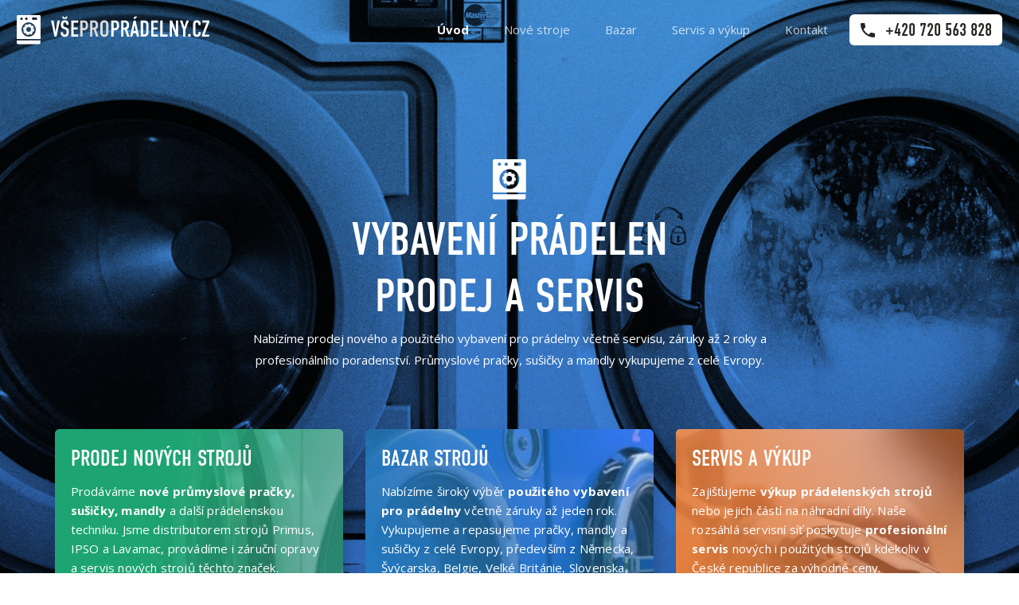

--- FILE ---
content_type: text/html; charset=UTF-8
request_url: https://www.vsepropradelny.cz/
body_size: 9142
content:
<!doctype html>
<html class="no-js" lang="cs">
<head>
	<meta charset="utf-8" />
	<title> Vše pro prádelny | Váš specialista na vybavení prádelen</title>
	<meta name="description" content="Specialista na vybavení prádelen | Profesionální pračky, sušičky a mandly">
	<meta http-equiv="Content-Type" content="text/html; charset=UTF-8" />
	<meta http-equiv="X-UA-Compatible" content="IE=edge">
	<meta name="viewport" content="width=device-width, initial-scale=1.0">
	<link rel="icon" type="image/png" sizes="32x32" href="https://www.vsepropradelny.cz/app/themes/ipress/build/images/favicon@2x.png?v=vse-pro-pradelny">
	<link rel="icon" type="image/png" sizes="16x16" href="https://www.vsepropradelny.cz/app/themes/ipress/build/images/favicon.png?v=vse-pro-pradelny">

	<meta name='robots' content='index, follow, max-image-preview:large, max-snippet:-1, max-video-preview:-1' />

	<!-- This site is optimized with the Yoast SEO plugin v23.0 - https://yoast.com/wordpress/plugins/seo/ -->
	<meta name="description" content="Nabízíme prodej nového a použitého vybavení prádelen včetně servisu a záruky až 2 roky. Průmyslové pračky, sušičky a mandly vykupujeme z celé Evropy." />
	<link rel="canonical" href="https://www.vsepropradelny.cz/" />
	<meta property="og:locale" content="cs_CZ" />
	<meta property="og:type" content="website" />
	<meta property="og:title" content="Vše pro prádelny | Váš specialista na vybavení prádelen" />
	<meta property="og:description" content="Nabízíme prodej nového a použitého vybavení prádelen včetně servisu a záruky až 2 roky. Průmyslové pračky, sušičky a mandly vykupujeme z celé Evropy." />
	<meta property="og:url" content="https://www.vsepropradelny.cz/" />
	<meta property="og:site_name" content="Vše pro prádelny" />
	<meta property="article:modified_time" content="2020-05-15T13:14:43+00:00" />
	<meta property="og:image" content="https://www.vsepropradelny.cz/app/uploads/2020/05/ogfb.jpg" />
	<meta property="og:image:width" content="1200" />
	<meta property="og:image:height" content="630" />
	<meta property="og:image:type" content="image/jpeg" />
	<meta name="twitter:card" content="summary_large_image" />
	<script type="application/ld+json" class="yoast-schema-graph">{"@context":"https://schema.org","@graph":[{"@type":"WebPage","@id":"https://www.vsepropradelny.cz/","url":"https://www.vsepropradelny.cz/","name":"Vše pro prádelny | Váš specialista na vybavení prádelen","isPartOf":{"@id":"https://www.vsepropradelny.cz/#website"},"datePublished":"2019-07-23T12:08:36+00:00","dateModified":"2020-05-15T13:14:43+00:00","description":"Nabízíme prodej nového a použitého vybavení prádelen včetně servisu a záruky až 2 roky. Průmyslové pračky, sušičky a mandly vykupujeme z celé Evropy.","breadcrumb":{"@id":"https://www.vsepropradelny.cz/#breadcrumb"},"inLanguage":"cs","potentialAction":[{"@type":"ReadAction","target":["https://www.vsepropradelny.cz/"]}]},{"@type":"BreadcrumbList","@id":"https://www.vsepropradelny.cz/#breadcrumb","itemListElement":[{"@type":"ListItem","position":1,"name":"Domů"}]},{"@type":"WebSite","@id":"https://www.vsepropradelny.cz/#website","url":"https://www.vsepropradelny.cz/","name":"Vše pro prádelny","description":"Specialista na vybavení prádelen | Profesionální pračky, sušičky a mandly","potentialAction":[{"@type":"SearchAction","target":{"@type":"EntryPoint","urlTemplate":"https://www.vsepropradelny.cz/?s={search_term_string}"},"query-input":"required name=search_term_string"}],"inLanguage":"cs"}]}</script>
	<!-- / Yoast SEO plugin. -->


<style id='classic-theme-styles-inline-css' type='text/css'>
/*! This file is auto-generated */
.wp-block-button__link{color:#fff;background-color:#32373c;border-radius:9999px;box-shadow:none;text-decoration:none;padding:calc(.667em + 2px) calc(1.333em + 2px);font-size:1.125em}.wp-block-file__button{background:#32373c;color:#fff;text-decoration:none}
</style>
<style id='global-styles-inline-css' type='text/css'>
body{--wp--preset--color--black: #000000;--wp--preset--color--cyan-bluish-gray: #abb8c3;--wp--preset--color--white: #ffffff;--wp--preset--color--pale-pink: #f78da7;--wp--preset--color--vivid-red: #cf2e2e;--wp--preset--color--luminous-vivid-orange: #ff6900;--wp--preset--color--luminous-vivid-amber: #fcb900;--wp--preset--color--light-green-cyan: #7bdcb5;--wp--preset--color--vivid-green-cyan: #00d084;--wp--preset--color--pale-cyan-blue: #8ed1fc;--wp--preset--color--vivid-cyan-blue: #0693e3;--wp--preset--color--vivid-purple: #9b51e0;--wp--preset--gradient--vivid-cyan-blue-to-vivid-purple: linear-gradient(135deg,rgba(6,147,227,1) 0%,rgb(155,81,224) 100%);--wp--preset--gradient--light-green-cyan-to-vivid-green-cyan: linear-gradient(135deg,rgb(122,220,180) 0%,rgb(0,208,130) 100%);--wp--preset--gradient--luminous-vivid-amber-to-luminous-vivid-orange: linear-gradient(135deg,rgba(252,185,0,1) 0%,rgba(255,105,0,1) 100%);--wp--preset--gradient--luminous-vivid-orange-to-vivid-red: linear-gradient(135deg,rgba(255,105,0,1) 0%,rgb(207,46,46) 100%);--wp--preset--gradient--very-light-gray-to-cyan-bluish-gray: linear-gradient(135deg,rgb(238,238,238) 0%,rgb(169,184,195) 100%);--wp--preset--gradient--cool-to-warm-spectrum: linear-gradient(135deg,rgb(74,234,220) 0%,rgb(151,120,209) 20%,rgb(207,42,186) 40%,rgb(238,44,130) 60%,rgb(251,105,98) 80%,rgb(254,248,76) 100%);--wp--preset--gradient--blush-light-purple: linear-gradient(135deg,rgb(255,206,236) 0%,rgb(152,150,240) 100%);--wp--preset--gradient--blush-bordeaux: linear-gradient(135deg,rgb(254,205,165) 0%,rgb(254,45,45) 50%,rgb(107,0,62) 100%);--wp--preset--gradient--luminous-dusk: linear-gradient(135deg,rgb(255,203,112) 0%,rgb(199,81,192) 50%,rgb(65,88,208) 100%);--wp--preset--gradient--pale-ocean: linear-gradient(135deg,rgb(255,245,203) 0%,rgb(182,227,212) 50%,rgb(51,167,181) 100%);--wp--preset--gradient--electric-grass: linear-gradient(135deg,rgb(202,248,128) 0%,rgb(113,206,126) 100%);--wp--preset--gradient--midnight: linear-gradient(135deg,rgb(2,3,129) 0%,rgb(40,116,252) 100%);--wp--preset--font-size--small: 13px;--wp--preset--font-size--medium: 20px;--wp--preset--font-size--large: 36px;--wp--preset--font-size--x-large: 42px;--wp--preset--spacing--20: 0.44rem;--wp--preset--spacing--30: 0.67rem;--wp--preset--spacing--40: 1rem;--wp--preset--spacing--50: 1.5rem;--wp--preset--spacing--60: 2.25rem;--wp--preset--spacing--70: 3.38rem;--wp--preset--spacing--80: 5.06rem;--wp--preset--shadow--natural: 6px 6px 9px rgba(0, 0, 0, 0.2);--wp--preset--shadow--deep: 12px 12px 50px rgba(0, 0, 0, 0.4);--wp--preset--shadow--sharp: 6px 6px 0px rgba(0, 0, 0, 0.2);--wp--preset--shadow--outlined: 6px 6px 0px -3px rgba(255, 255, 255, 1), 6px 6px rgba(0, 0, 0, 1);--wp--preset--shadow--crisp: 6px 6px 0px rgba(0, 0, 0, 1);}:where(.is-layout-flex){gap: 0.5em;}:where(.is-layout-grid){gap: 0.5em;}body .is-layout-flex{display: flex;}body .is-layout-flex{flex-wrap: wrap;align-items: center;}body .is-layout-flex > *{margin: 0;}body .is-layout-grid{display: grid;}body .is-layout-grid > *{margin: 0;}:where(.wp-block-columns.is-layout-flex){gap: 2em;}:where(.wp-block-columns.is-layout-grid){gap: 2em;}:where(.wp-block-post-template.is-layout-flex){gap: 1.25em;}:where(.wp-block-post-template.is-layout-grid){gap: 1.25em;}.has-black-color{color: var(--wp--preset--color--black) !important;}.has-cyan-bluish-gray-color{color: var(--wp--preset--color--cyan-bluish-gray) !important;}.has-white-color{color: var(--wp--preset--color--white) !important;}.has-pale-pink-color{color: var(--wp--preset--color--pale-pink) !important;}.has-vivid-red-color{color: var(--wp--preset--color--vivid-red) !important;}.has-luminous-vivid-orange-color{color: var(--wp--preset--color--luminous-vivid-orange) !important;}.has-luminous-vivid-amber-color{color: var(--wp--preset--color--luminous-vivid-amber) !important;}.has-light-green-cyan-color{color: var(--wp--preset--color--light-green-cyan) !important;}.has-vivid-green-cyan-color{color: var(--wp--preset--color--vivid-green-cyan) !important;}.has-pale-cyan-blue-color{color: var(--wp--preset--color--pale-cyan-blue) !important;}.has-vivid-cyan-blue-color{color: var(--wp--preset--color--vivid-cyan-blue) !important;}.has-vivid-purple-color{color: var(--wp--preset--color--vivid-purple) !important;}.has-black-background-color{background-color: var(--wp--preset--color--black) !important;}.has-cyan-bluish-gray-background-color{background-color: var(--wp--preset--color--cyan-bluish-gray) !important;}.has-white-background-color{background-color: var(--wp--preset--color--white) !important;}.has-pale-pink-background-color{background-color: var(--wp--preset--color--pale-pink) !important;}.has-vivid-red-background-color{background-color: var(--wp--preset--color--vivid-red) !important;}.has-luminous-vivid-orange-background-color{background-color: var(--wp--preset--color--luminous-vivid-orange) !important;}.has-luminous-vivid-amber-background-color{background-color: var(--wp--preset--color--luminous-vivid-amber) !important;}.has-light-green-cyan-background-color{background-color: var(--wp--preset--color--light-green-cyan) !important;}.has-vivid-green-cyan-background-color{background-color: var(--wp--preset--color--vivid-green-cyan) !important;}.has-pale-cyan-blue-background-color{background-color: var(--wp--preset--color--pale-cyan-blue) !important;}.has-vivid-cyan-blue-background-color{background-color: var(--wp--preset--color--vivid-cyan-blue) !important;}.has-vivid-purple-background-color{background-color: var(--wp--preset--color--vivid-purple) !important;}.has-black-border-color{border-color: var(--wp--preset--color--black) !important;}.has-cyan-bluish-gray-border-color{border-color: var(--wp--preset--color--cyan-bluish-gray) !important;}.has-white-border-color{border-color: var(--wp--preset--color--white) !important;}.has-pale-pink-border-color{border-color: var(--wp--preset--color--pale-pink) !important;}.has-vivid-red-border-color{border-color: var(--wp--preset--color--vivid-red) !important;}.has-luminous-vivid-orange-border-color{border-color: var(--wp--preset--color--luminous-vivid-orange) !important;}.has-luminous-vivid-amber-border-color{border-color: var(--wp--preset--color--luminous-vivid-amber) !important;}.has-light-green-cyan-border-color{border-color: var(--wp--preset--color--light-green-cyan) !important;}.has-vivid-green-cyan-border-color{border-color: var(--wp--preset--color--vivid-green-cyan) !important;}.has-pale-cyan-blue-border-color{border-color: var(--wp--preset--color--pale-cyan-blue) !important;}.has-vivid-cyan-blue-border-color{border-color: var(--wp--preset--color--vivid-cyan-blue) !important;}.has-vivid-purple-border-color{border-color: var(--wp--preset--color--vivid-purple) !important;}.has-vivid-cyan-blue-to-vivid-purple-gradient-background{background: var(--wp--preset--gradient--vivid-cyan-blue-to-vivid-purple) !important;}.has-light-green-cyan-to-vivid-green-cyan-gradient-background{background: var(--wp--preset--gradient--light-green-cyan-to-vivid-green-cyan) !important;}.has-luminous-vivid-amber-to-luminous-vivid-orange-gradient-background{background: var(--wp--preset--gradient--luminous-vivid-amber-to-luminous-vivid-orange) !important;}.has-luminous-vivid-orange-to-vivid-red-gradient-background{background: var(--wp--preset--gradient--luminous-vivid-orange-to-vivid-red) !important;}.has-very-light-gray-to-cyan-bluish-gray-gradient-background{background: var(--wp--preset--gradient--very-light-gray-to-cyan-bluish-gray) !important;}.has-cool-to-warm-spectrum-gradient-background{background: var(--wp--preset--gradient--cool-to-warm-spectrum) !important;}.has-blush-light-purple-gradient-background{background: var(--wp--preset--gradient--blush-light-purple) !important;}.has-blush-bordeaux-gradient-background{background: var(--wp--preset--gradient--blush-bordeaux) !important;}.has-luminous-dusk-gradient-background{background: var(--wp--preset--gradient--luminous-dusk) !important;}.has-pale-ocean-gradient-background{background: var(--wp--preset--gradient--pale-ocean) !important;}.has-electric-grass-gradient-background{background: var(--wp--preset--gradient--electric-grass) !important;}.has-midnight-gradient-background{background: var(--wp--preset--gradient--midnight) !important;}.has-small-font-size{font-size: var(--wp--preset--font-size--small) !important;}.has-medium-font-size{font-size: var(--wp--preset--font-size--medium) !important;}.has-large-font-size{font-size: var(--wp--preset--font-size--large) !important;}.has-x-large-font-size{font-size: var(--wp--preset--font-size--x-large) !important;}
.wp-block-navigation a:where(:not(.wp-element-button)){color: inherit;}
:where(.wp-block-post-template.is-layout-flex){gap: 1.25em;}:where(.wp-block-post-template.is-layout-grid){gap: 1.25em;}
:where(.wp-block-columns.is-layout-flex){gap: 2em;}:where(.wp-block-columns.is-layout-grid){gap: 2em;}
.wp-block-pullquote{font-size: 1.5em;line-height: 1.6;}
</style>
<link rel='stylesheet' id='cmplz-general-css' href='https://www.vsepropradelny.cz/app/plugins/complianz-gdpr-premium/assets/css/cookieblocker.min.css?ver=1704798232' type='text/css' media='all' />
<link rel='stylesheet' id='main-css' href='https://www.vsepropradelny.cz/app/themes/ipress/build/css/index.css?ver=1767112141' type='text/css' media='screen' />
<link rel='stylesheet' id='print-css' href='https://www.vsepropradelny.cz/app/themes/ipress/print.css?ver=1767112141' type='text/css' media='print' />
			<style>.cmplz-hidden {
					display: none !important;
				}</style>

	<script src="https://ajax.googleapis.com/ajax/libs/webfont/1.6.26/webfont.js" type="text/javascript"></script>
  <script type="text/javascript">
		WebFont.load({
			google: {
				families: ["Open Sans:300,300italic,400,400italic,600,600italic,700,700italic,800,800italic"]
			}
		});
	</script>

	<!-- [if lt IE 9]><script src="https://cdnjs.cloudflare.com/ajax/libs/html5shiv/3.7.3/html5shiv.min.js" type="text/javascript"></script><![endif] -->
  <script type="text/javascript">
		! function(o, c) {
			var n = c.documentElement,
				t = " w-mod-";
			n.className += t + "js", ("ontouchstart" in o || o.DocumentTouch && c instanceof DocumentTouch) && (n.className += t + "touch")
		}(window, document);
	</script>

	<script type="text/javascript">
		var homeUrl = 'https://www.vsepropradelny.cz';
		var assetsUrl = 'https://www.vsepropradelny.cz/app/themes/ipress/build/';
		var ajaxUrl = 'https://www.vsepropradelny.cz/app/themes/ipress/ajax';

		var ajax = new XMLHttpRequest();
		ajax.open("GET", "https://www.vsepropradelny.cz/app/themes/ipress/build/svgsprite/sprite.svg?v=1767112141", true);
		ajax.send();
		ajax.onload = function(e) {
			var div = document.createElement("div");
			div.innerHTML = ajax.responseText;
			document.body.insertBefore(div, document.body.childNodes[0]);
		}

		function runAnimation(timeout){
				setTimeout(function(){
					 document.documentElement.className += ' js run-animation';
				}, timeout)
		}

		runAnimation(400)
	 </script>

	 	 <!-- Google Tag Manager -->
<script>(function(w,d,s,l,i){w[l]=w[l]||[];w[l].push({'gtm.start':
new Date().getTime(),event:'gtm.js'});var f=d.getElementsByTagName(s)[0],
j=d.createElement(s),dl=l!='dataLayer'?'&l='+l:'';j.async=true;j.src=
'https://www.googletagmanager.com/gtm.js?id='+i+dl;f.parentNode.insertBefore(j,f);
})(window,document,'script','dataLayer','GTM-K8CXWSD');</script>
<!-- End Google Tag Manager -->
</head>

	<body>
				<!-- Google Tag Manager (noscript) -->
<noscript><iframe src="https://www.googletagmanager.com/ns.html?id=GTM-K8CXWSD"
height="0" width="0" style="display:none;visibility:hidden"></iframe></noscript>
<!-- End Google Tag Manager (noscript) -->

				<div class="section__header">
    <div class="header__bgimg-gradient">
			
		
	<img class="header__bgimg" src="https://www.vsepropradelny.cz/app/uploads/2020/04/chrissie-kremer-ialek3nqvli-unsplash-1440x999.jpg" alt="Vše pro prádelny" />

		</div>

		<div data-collapse="medium" data-animation="default" data-duration="400" data-no-scroll="1" class="navbar w-nav">

	<a href="/" class="navbar__logo w-nav-brand">
		<div class="logo image-2">
			<img src="https://www.vsepropradelny.cz/app/themes/ipress/build/images/logo.svg?v=1767112141" alt="Vše pro prádelny - logo">
			<img src="https://www.vsepropradelny.cz/app/themes/ipress/build/images/logo-gear.svg?v=1767112141" alt="" class="logo-gear">
		</div>

			</a>

	<nav role="navigation" class="navbar__menu w-nav-menu">
		<a href="tel:+420 720 563 828" class="navbar__menu--phone w-inline-block">
			<div class="call--number">+420 720 563 828</div>
		</a>
		<div class="navbar__links">
							<a class="navbar__menu--link w-nav-link w--current" href="https://www.vsepropradelny.cz/">Úvod</a>
							<a class="navbar__menu--link w-nav-link" href="https://www.vsepropradelny.cz/nove-stroje/">Nové stroje</a>
							<a class="navbar__menu--link w-nav-link" href="https://www.vsepropradelny.cz/bazar/">Bazar</a>
							<a class="navbar__menu--link w-nav-link" href="https://www.vsepropradelny.cz/servis-a-vykup/">Servis a výkup</a>
							<a class="navbar__menu--link w-nav-link" href="https://www.vsepropradelny.cz/kontakt/">Kontakt</a>
					</div>
	</nav>
	<div class="navbar__hambuger w-nav-button">
		<div class="ham--line1"></div>
		<div class="ham--line2"></div>
		<div class="ham--line3"></div>
	</div>
	<div class="blackbg--mobile"></div>
</div>

    <a href="tel:+420 720 563 828" class="navbar__menu--phone second w-inline-block" aria-label="Telefon">
      <div class="call--number">+420 720 563 828</div>
    </a>

    <div class="header__content">
			<div class="logosymbol header__content--ico">
				<img src="https://www.vsepropradelny.cz/app/themes/ipress/build/images/ico-wm.svg?v=1767112141" alt="">
				<img src="https://www.vsepropradelny.cz/app/themes/ipress/build/images/logo-gear.svg?v=1767112141" alt="" class="logosymbol-gear">
			</div>
      <h1 class="header__content--title mp">VYBAVENÍ PRÁDELEN<br />
PRODEJ A SERVIS</h1>
      <p class="p">Nabízíme prodej nového a použitého vybavení pro prádelny včetně servisu, záruky až 2 roky a profesionálního poradenství. Průmyslové pračky, sušičky a mandly vykupujeme z celé Evropy.</p>
    </div>

    <div class="header__sluzby">
      <div class="container1143px sluzby">

				        <a href="https://www.vsepropradelny.cz/nove-stroje/" class="sluzba--box _1 w-inline-block" aria-label="Přejít na PRODEJ NOVÝCH STROJŮ">
					
		
	<img class="bg sluzba--box-bg" src="https://www.vsepropradelny.cz/app/uploads/2020/04/florian-olivo-pvs1hfzrxwa-unsplash-362x218.jpg" srcset="https://www.vsepropradelny.cz/app/uploads/2020/04/florian-olivo-pvs1hfzrxwa-unsplash-724x436.jpg 2x" alt="Vše pro prádelny" />

          <h2 class="sluzba--box-title">PRODEJ NOVÝCH STROJŮ</h2>
          <p class="sluzba--box-text">Prodáváme <strong>nové průmyslové pračky, sušičky, mandly</strong> a další prádelenskou techniku. Jsme distributorem strojů Primus, IPSO a Lavamac, provádíme i záruční opravy a servis nových strojů těchto značek.
</p>
          <div class="sluzba--box-url">
            <div class="sluzba--url-text">Zobrazit více</div>
						<img src="https://www.vsepropradelny.cz/app/themes/ipress/build/images/ico-arrow.svg" alt="" class="sluzba--url-icon"></div>
        </a>
				        <a href="https://www.vsepropradelny.cz/bazar/" class="sluzba--box _2 w-inline-block" aria-label="Přejít na BAZAR STROJŮ">
					
		
	<img class="bg sluzba--box-bg" src="https://www.vsepropradelny.cz/app/uploads/2020/04/tina-bosse-wsw-taiyzpk-unsplash-362x218.jpg" srcset="https://www.vsepropradelny.cz/app/uploads/2020/04/tina-bosse-wsw-taiyzpk-unsplash-724x436.jpg 2x" alt="Vše pro prádelny" />

          <h2 class="sluzba--box-title">BAZAR STROJŮ</h2>
          <p class="sluzba--box-text">Nabízíme široký výběr <strong>použitého vybavení pro prádelny </strong>včetně záruky až jeden rok. Vykupujeme a repasujeme pračky, mandly a sušičky z celé Evropy, především z Německa, Švýcarska, Belgie, Velké Británie, Slovenska, Polska a Česka.
</p>
          <div class="sluzba--box-url">
            <div class="sluzba--url-text">Zobrazit více</div>
						<img src="https://www.vsepropradelny.cz/app/themes/ipress/build/images/ico-arrow.svg" alt="" class="sluzba--url-icon"></div>
        </a>
				        <a href="https://www.vsepropradelny.cz/servis-a-vykup/" class="sluzba--box _3 w-inline-block" aria-label="Přejít na SERVIS A VÝKUP">
					
		
	<img class="bg sluzba--box-bg" src="https://www.vsepropradelny.cz/app/uploads/2020/04/theme-photos-klby0nxsey8-unsplash-362x218.jpg" srcset="https://www.vsepropradelny.cz/app/uploads/2020/04/theme-photos-klby0nxsey8-unsplash-724x436.jpg 2x" alt="Vše pro prádelny" />

          <h2 class="sluzba--box-title">SERVIS A VÝKUP</h2>
          <p class="sluzba--box-text">Zajišťujeme <strong>výkup prádelenských strojů</strong> nebo jejich částí na náhradní díly. Naše rozsáhlá servisní síť poskytuje <strong>profesionální servis</strong> nových i použitých strojů kdekoliv v České republice za výhodné ceny.
</p>
          <div class="sluzba--box-url">
            <div class="sluzba--url-text">Zobrazit více</div>
						<img src="https://www.vsepropradelny.cz/app/themes/ipress/build/images/ico-arrow.svg" alt="" class="sluzba--url-icon"></div>
        </a>
				      </div>
    </div>
  </div>
	  <div class="section__proc">
    <div class="container1143px">
      <div class="proc__wrapper">
        <div class="proc__wrapper--left">
          <h3 class="h3 blue">Váš specialista na prádelny</h3>
          <p class="p black"><strong>Jsme česká firma s více jak 30letou tradicí</strong> působící v prádelenském průmyslu. Specializujeme se na výkup a prodej nových a použitých průmyslových praček, sušiček, mandlů.

Naše <strong>rozsáhlá servisní síť</strong> ve Středočeském kraji, Královéhradeckém kraji a Pardubickém kraji a v Praze zajišťuje rychlý a profesionální servis prádelenských zařízení všech typů a značek.

Jsme <strong>distributory strojů Primus, IPSO a Lavamac</strong>, k nimž nabízíme záruční servis a záruku 2 roky.</p>
          <div class="proc__listwrapper">
													<div class="li-row">
																	<div class="li--text">Více jak 30 let zkušeností</div>
																	<div class="li--text">Vykupujeme a repasujeme stroje z celé Evropy</div>
															</div>
													<div class="li-row">
																	<div class="li--text">Záruka až 1 rok na použité stroje</div>
																	<div class="li--text">Záruka 2 roky na nové stroje</div>
															</div>
													<div class="li-row">
																	<div class="li--text">Pozáruční servis všech zařízení</div>
																	<div class="li--text">Profesionální poradenství v oboru</div>
															</div>
						          </div>
        </div>
        <div class="proc__wrapper--right bg__parent">
					
		
	<img class="bg" src="https://www.vsepropradelny.cz/app/uploads/2020/04/washing-machine-1301839_1280-550x680.jpg" alt="Vše pro prádelny" />

				</div>
      </div>
    </div>
  </div>
	<div class="section__spoluprace">
    <div class="container1143px spoluprace">
      <div class="spoluprace--title">Naši partneři</div>
      <div class="spoluprace--logowrapper">
							
		
	<img class="spoluprace--logo" src="https://www.vsepropradelny.cz/app/uploads/2020/04/logo-primus-200x60.png" srcset="https://www.vsepropradelny.cz/app/uploads/2020/04/logo-primus-400x119.png 2x" alt="Vše pro prádelny" />

							
		
	<img class="spoluprace--logo" src="https://www.vsepropradelny.cz/app/uploads/2020/04/logo-lavamac-200x55.png" alt="Vše pro prádelny" />

							
		
	<img class="spoluprace--logo" src="https://www.vsepropradelny.cz/app/uploads/2020/04/logo-ipso-200x97.png" srcset="https://www.vsepropradelny.cz/app/uploads/2020/04/logo-ipso-400x194.png 2x" alt="Vše pro prádelny" />

						</div>
    </div>
  </div>
	  
	<div class="section__footer">
		<img src="https://www.vsepropradelny.cz/app/themes/ipress/build/images/ico-mail.svg" alt="" class="footer--ico">
    <div class="footer--title">Kontaktujte nás</div>
    <a href="mailto:info@vsepropradelny.cz" class="footer__email w-inline-block">
      <div class="footer__email--text">info@vsepropradelny.cz</div>
      <div class="footer__email--underline"></div>
    </a>
		<a href="tel:+420 720 563 828" class="footer--phone">+420 720 563 828</a>
    <div class="footer__bottom">
      <div class="container1143px">
        <div class="footer__in">
          <div class="footer__bottom--text">2025 © Zbyněk Štandera  |  Hlavní 333, Měchenice, 25206</div>
          <div class="footer__bottom--text">IČ: 01454587  |  DIČ: CZ9204213359</div>
					<div class="footer__bottom--text">
													<a href="https://www.vsepropradelny.cz/zasady-ochrany-osobnich-udaju/" class="footer__bottom--text white">Zásady ochrany osobních údajů</a>
											</div>
        </div>
				</div>
    </div>
  </div>

		
<!-- Consent Management powered by Complianz | GDPR/CCPA Cookie Consent https://wordpress.org/plugins/complianz-gdpr -->
<div id="cmplz-cookiebanner-container"><div class="cmplz-cookiebanner cmplz-hidden banner-1 bottom-right-view-preferences optin cmplz-bottom-right cmplz-categories-type-view-preferences" aria-modal="true" data-nosnippet="true" role="dialog" aria-live="polite" aria-labelledby="cmplz-header-1-optin" aria-describedby="cmplz-message-1-optin">
	<div class="cmplz-header">
		<div class="cmplz-logo"></div>
		<div class="cmplz-title" id="cmplz-header-1-optin">Spravovat Souhlas s cookies</div>
		<div class="cmplz-close" tabindex="0" role="button" aria-label=" ">
			<svg aria-hidden="true" focusable="false" data-prefix="fas" data-icon="times" class="svg-inline--fa fa-times fa-w-11" role="img" xmlns="http://www.w3.org/2000/svg" viewBox="0 0 352 512"><path fill="currentColor" d="M242.72 256l100.07-100.07c12.28-12.28 12.28-32.19 0-44.48l-22.24-22.24c-12.28-12.28-32.19-12.28-44.48 0L176 189.28 75.93 89.21c-12.28-12.28-32.19-12.28-44.48 0L9.21 111.45c-12.28 12.28-12.28 32.19 0 44.48L109.28 256 9.21 356.07c-12.28 12.28-12.28 32.19 0 44.48l22.24 22.24c12.28 12.28 32.2 12.28 44.48 0L176 322.72l100.07 100.07c12.28 12.28 32.2 12.28 44.48 0l22.24-22.24c12.28-12.28 12.28-32.19 0-44.48L242.72 256z"></path></svg>
		</div>
	</div>

	<div class="cmplz-divider cmplz-divider-header"></div>
	<div class="cmplz-body">
		<div class="cmplz-message" id="cmplz-message-1-optin">Abychom poskytli co nejlepší služby, používáme k ukládání a/nebo přístupu k informacím o zařízení, technologie jako jsou soubory cookies. Souhlas s těmito technologiemi nám umožní zpracovávat údaje, jako je chování při procházení nebo jedinečná ID na tomto webu. Nesouhlas nebo odvolání souhlasu může nepříznivě ovlivnit určité vlastnosti a funkce.</div>
		<!-- categories start -->
		<div class="cmplz-categories">
			<details class="cmplz-category cmplz-functional" >
				<summary>
						<span class="cmplz-category-header">
							<span class="cmplz-category-title">Funkční</span>
							<span class='cmplz-always-active'>
								<span class="cmplz-banner-checkbox">
									<input type="checkbox"
										   id="cmplz-functional-optin"
										   data-category="cmplz_functional"
										   class="cmplz-consent-checkbox cmplz-functional"
										   size="40"
										   value="1"/>
									<label class="cmplz-label" for="cmplz-functional-optin" tabindex="0"><span class="screen-reader-text">Funkční</span></label>
								</span>
								Vždy aktivní							</span>
							<span class="cmplz-icon cmplz-open">
								<svg xmlns="http://www.w3.org/2000/svg" viewBox="0 0 448 512"  height="18" ><path d="M224 416c-8.188 0-16.38-3.125-22.62-9.375l-192-192c-12.5-12.5-12.5-32.75 0-45.25s32.75-12.5 45.25 0L224 338.8l169.4-169.4c12.5-12.5 32.75-12.5 45.25 0s12.5 32.75 0 45.25l-192 192C240.4 412.9 232.2 416 224 416z"/></svg>
							</span>
						</span>
				</summary>
				<div class="cmplz-description">
					<span class="cmplz-description-functional">Technické uložení nebo přístup je nezbytně nutný pro legitimní účel umožnění použití konkrétní služby, kterou si odběratel nebo uživatel výslovně vyžádal, nebo pouze za účelem provedení přenosu sdělení prostřednictvím sítě elektronických komunikací.</span>
				</div>
			</details>

			<details class="cmplz-category cmplz-preferences" >
				<summary>
						<span class="cmplz-category-header">
							<span class="cmplz-category-title">Předvolby</span>
							<span class="cmplz-banner-checkbox">
								<input type="checkbox"
									   id="cmplz-preferences-optin"
									   data-category="cmplz_preferences"
									   class="cmplz-consent-checkbox cmplz-preferences"
									   size="40"
									   value="1"/>
								<label class="cmplz-label" for="cmplz-preferences-optin" tabindex="0"><span class="screen-reader-text">Předvolby</span></label>
							</span>
							<span class="cmplz-icon cmplz-open">
								<svg xmlns="http://www.w3.org/2000/svg" viewBox="0 0 448 512"  height="18" ><path d="M224 416c-8.188 0-16.38-3.125-22.62-9.375l-192-192c-12.5-12.5-12.5-32.75 0-45.25s32.75-12.5 45.25 0L224 338.8l169.4-169.4c12.5-12.5 32.75-12.5 45.25 0s12.5 32.75 0 45.25l-192 192C240.4 412.9 232.2 416 224 416z"/></svg>
							</span>
						</span>
				</summary>
				<div class="cmplz-description">
					<span class="cmplz-description-preferences">Technické uložení nebo přístup je nezbytný pro legitimní účel ukládání preferencí, které nejsou požadovány odběratelem nebo uživatelem.</span>
				</div>
			</details>

			<details class="cmplz-category cmplz-statistics" >
				<summary>
						<span class="cmplz-category-header">
							<span class="cmplz-category-title">Statistiky</span>
							<span class="cmplz-banner-checkbox">
								<input type="checkbox"
									   id="cmplz-statistics-optin"
									   data-category="cmplz_statistics"
									   class="cmplz-consent-checkbox cmplz-statistics"
									   size="40"
									   value="1"/>
								<label class="cmplz-label" for="cmplz-statistics-optin" tabindex="0"><span class="screen-reader-text">Statistiky</span></label>
							</span>
							<span class="cmplz-icon cmplz-open">
								<svg xmlns="http://www.w3.org/2000/svg" viewBox="0 0 448 512"  height="18" ><path d="M224 416c-8.188 0-16.38-3.125-22.62-9.375l-192-192c-12.5-12.5-12.5-32.75 0-45.25s32.75-12.5 45.25 0L224 338.8l169.4-169.4c12.5-12.5 32.75-12.5 45.25 0s12.5 32.75 0 45.25l-192 192C240.4 412.9 232.2 416 224 416z"/></svg>
							</span>
						</span>
				</summary>
				<div class="cmplz-description">
					<span class="cmplz-description-statistics">Technické uložení nebo přístup, který se používá výhradně pro statistické účely.</span>
					<span class="cmplz-description-statistics-anonymous">Technické uložení nebo přístup, který se používá výhradně pro anonymní statistické účely. Bez předvolání, dobrovolného plnění ze strany vašeho Poskytovatele internetových služeb nebo dalších záznamů od třetí strany nelze informace, uložené nebo získané pouze pro tento účel, obvykle použít k vaší identifikaci.</span>
				</div>
			</details>
			<details class="cmplz-category cmplz-marketing" >
				<summary>
						<span class="cmplz-category-header">
							<span class="cmplz-category-title">Marketing</span>
							<span class="cmplz-banner-checkbox">
								<input type="checkbox"
									   id="cmplz-marketing-optin"
									   data-category="cmplz_marketing"
									   class="cmplz-consent-checkbox cmplz-marketing"
									   size="40"
									   value="1"/>
								<label class="cmplz-label" for="cmplz-marketing-optin" tabindex="0"><span class="screen-reader-text">Marketing</span></label>
							</span>
							<span class="cmplz-icon cmplz-open">
								<svg xmlns="http://www.w3.org/2000/svg" viewBox="0 0 448 512"  height="18" ><path d="M224 416c-8.188 0-16.38-3.125-22.62-9.375l-192-192c-12.5-12.5-12.5-32.75 0-45.25s32.75-12.5 45.25 0L224 338.8l169.4-169.4c12.5-12.5 32.75-12.5 45.25 0s12.5 32.75 0 45.25l-192 192C240.4 412.9 232.2 416 224 416z"/></svg>
							</span>
						</span>
				</summary>
				<div class="cmplz-description">
					<span class="cmplz-description-marketing">Technické uložení nebo přístup je nutný k vytvoření uživatelských profilů za účelem zasílání reklamy nebo sledování uživatele na webových stránkách nebo několika webových stránkách pro podobné marketingové účely.</span>
				</div>
			</details>
		</div><!-- categories end -->
			</div>

	<div class="cmplz-links cmplz-information">
		<a class="cmplz-link cmplz-manage-options cookie-statement" href="#" data-relative_url="#cmplz-manage-consent-container">Spravovat možnosti</a>
		<a class="cmplz-link cmplz-manage-third-parties cookie-statement" href="#" data-relative_url="#cmplz-cookies-overview">Spravovat služby</a>
		<a class="cmplz-link cmplz-manage-vendors tcf cookie-statement" href="#" data-relative_url="#cmplz-tcf-wrapper">Správa {vendor_count} prodejců</a>
		<a class="cmplz-link cmplz-external cmplz-read-more-purposes tcf" target="_blank" rel="noopener noreferrer nofollow" href="https://cookiedatabase.org/tcf/purposes/">Přečtěte si více o těchto účelech</a>
			</div>

	<div class="cmplz-divider cmplz-footer"></div>

	<div class="cmplz-buttons">
		<button class="cmplz-btn cmplz-accept">Příjmout</button>
		<button class="cmplz-btn cmplz-deny">Odmítnout</button>
		<button class="cmplz-btn cmplz-view-preferences">Zobrazit předvolby</button>
		<button class="cmplz-btn cmplz-save-preferences">Uložit předvolby</button>
		<a class="cmplz-btn cmplz-manage-options tcf cookie-statement" href="#" data-relative_url="#cmplz-manage-consent-container">Zobrazit předvolby</a>
			</div>

	<div class="cmplz-links cmplz-documents">
		<a class="cmplz-link cookie-statement" href="#" data-relative_url="">{title}</a>
		<a class="cmplz-link privacy-statement" href="#" data-relative_url="">{title}</a>
		<a class="cmplz-link impressum" href="#" data-relative_url="">{title}</a>
			</div>

</div>
</div>
					<div id="cmplz-manage-consent" data-nosnippet="true"><button class="cmplz-btn cmplz-hidden cmplz-manage-consent manage-consent-1">Spravovat souhlas</button>

</div><script type="text/javascript" src="https://ajax.googleapis.com/ajax/libs/jquery/3.4.1/jquery.min.js?ver=6.5.5" id="jquery-js"></script>
<script type="text/javascript" src="https://www.vsepropradelny.cz/app/themes/ipress/build/static/webflow.js?ver=1767112141" id="webflow-js"></script>
<script type="text/javascript" src="https://www.vsepropradelny.cz/app/themes/ipress/build/static/jquery.fancybox.min.js?ver=1767112141" id="fancybox-js"></script>
<script type="text/javascript" src="https://www.vsepropradelny.cz/app/themes/ipress/build/scripts/index.js?ver=1767112141" id="main-js"></script>
<script type="text/javascript" id="cmplz-cookiebanner-js-extra">
/* <![CDATA[ */
var complianz = {"prefix":"cmplz_","user_banner_id":"1","set_cookies":[],"block_ajax_content":"0","banner_version":"20","version":"7.0.7","store_consent":"","do_not_track_enabled":"","consenttype":"optin","region":"uk","geoip":"1","dismiss_timeout":"","disable_cookiebanner":"","soft_cookiewall":"","dismiss_on_scroll":"","cookie_expiry":"365","url":"https:\/\/www.vsepropradelny.cz\/wp-json\/complianz\/v1\/","locale":"lang=cs&locale=cs_CZ","set_cookies_on_root":"0","cookie_domain":"","current_policy_id":"31","cookie_path":"\/","categories":{"statistics":"statistika","marketing":"marketing"},"tcf_active":"","placeholdertext":"Kliknut\u00edm p\u0159ijmete soubory cookies pro tuto slu\u017ebu","css_file":"https:\/\/www.vsepropradelny.cz\/app\/uploads\/complianz\/css\/banner-{banner_id}-{type}.css?v=20","page_links":{"eu":{"cookie-statement":{"title":"Z\u00e1sady cookies","url":"https:\/\/vsepropradelny.cz\/zasady-ochrany-osobnich-udaju\/"},"privacy-statement":{"title":"Prohl\u00e1\u0161en\u00ed o ochran\u011b osobn\u00edch \u00fadaj\u016f","url":"https:\/\/vsepropradelny.cz\/zasady-ochrany-osobnich-udaju\/"}}},"tm_categories":"1","forceEnableStats":"","preview":"","clean_cookies":"","aria_label":"Kliknut\u00edm p\u0159ijmete soubory cookies pro tuto slu\u017ebu"};
/* ]]> */
</script>
<script defer type="text/javascript" src="https://www.vsepropradelny.cz/app/plugins/complianz-gdpr-premium/cookiebanner/js/complianz.min.js?ver=1707296535" id="cmplz-cookiebanner-js"></script>

		
		

		
	</body>
</html>

<!-- This website is like a Rocket, isn't it? Performance optimized by WP Rocket. Learn more: https://wp-rocket.me - Debug: cached@1767112141 -->

--- FILE ---
content_type: text/css
request_url: https://www.vsepropradelny.cz/app/themes/ipress/build/css/index.css?ver=1767112141
body_size: 16912
content:
@charset "UTF-8";body.compensate-for-scrollbar{overflow:hidden}.fancybox-active{height:auto}.fancybox-is-hidden{left:-9999px;margin:0;position:absolute!important;top:-9999px;visibility:hidden}.fancybox-container{-webkit-backface-visibility:hidden;height:100%;left:0;outline:0;position:fixed;-webkit-tap-highlight-color:transparent;top:0;touch-action:manipulation;transform:translateZ(0);width:100%;z-index:99992}.fancybox-container *{box-sizing:border-box}.fancybox-bg,.fancybox-inner,.fancybox-outer,.fancybox-stage{bottom:0;left:0;position:absolute;right:0;top:0}.fancybox-outer{-webkit-overflow-scrolling:touch;overflow-y:auto}.fancybox-bg{background:#1e1e1e;opacity:0;transition-duration:inherit;transition-property:opacity;transition-timing-function:cubic-bezier(.47,0,.74,.71)}.fancybox-is-open .fancybox-bg{opacity:.9;transition-timing-function:cubic-bezier(.22,.61,.36,1)}.fancybox-caption,.fancybox-infobar,.fancybox-navigation .fancybox-button,.fancybox-toolbar{direction:ltr;opacity:0;position:absolute;transition:opacity .25s ease,visibility 0s ease .25s;visibility:hidden;z-index:99997}.fancybox-show-caption .fancybox-caption,.fancybox-show-infobar .fancybox-infobar,.fancybox-show-nav .fancybox-navigation .fancybox-button,.fancybox-show-toolbar .fancybox-toolbar{opacity:1;transition:opacity .25s ease 0s,visibility 0s ease 0s;visibility:visible}.fancybox-infobar{color:#ccc;font-size:13px;-webkit-font-smoothing:subpixel-antialiased;height:44px;left:0;line-height:44px;min-width:44px;mix-blend-mode:difference;padding:0 10px;pointer-events:none;top:0;-webkit-touch-callout:none;-webkit-user-select:none;-moz-user-select:none;-ms-user-select:none;user-select:none}.fancybox-toolbar{right:0;top:0}.fancybox-stage{direction:ltr;overflow:visible;transform:translateZ(0);z-index:99994}.fancybox-is-open .fancybox-stage{overflow:hidden}.fancybox-slide{-webkit-backface-visibility:hidden;display:none;height:100%;left:0;outline:0;overflow:auto;-webkit-overflow-scrolling:touch;padding:44px;position:absolute;text-align:center;top:0;transition-property:transform,opacity;white-space:normal;width:100%;z-index:99994}.fancybox-slide::before{content:'';display:inline-block;font-size:0;height:100%;vertical-align:middle;width:0}.fancybox-is-sliding .fancybox-slide,.fancybox-slide--current,.fancybox-slide--next,.fancybox-slide--previous{display:block}.fancybox-slide--image{overflow:hidden;padding:44px 0}.fancybox-slide--image::before{display:none}.fancybox-slide--html{padding:6px}.fancybox-content{background:#fff;display:inline-block;margin:0;max-width:100%;overflow:auto;-webkit-overflow-scrolling:touch;padding:44px;position:relative;text-align:left;vertical-align:middle}.fancybox-slide--image .fancybox-content{-webkit-animation-timing-function:cubic-bezier(.5,0,.14,1);animation-timing-function:cubic-bezier(.5,0,.14,1);-webkit-backface-visibility:hidden;background:0 0;background-repeat:no-repeat;background-size:100% 100%;left:0;max-width:none;overflow:visible;padding:0;position:absolute;top:0;transform-origin:top left;transition-property:transform,opacity;-webkit-user-select:none;-moz-user-select:none;-ms-user-select:none;user-select:none;z-index:99995}.fancybox-can-zoomOut .fancybox-content{cursor:zoom-out}.fancybox-can-zoomIn .fancybox-content{cursor:zoom-in}.fancybox-can-pan .fancybox-content,.fancybox-can-swipe .fancybox-content{cursor:-webkit-grab;cursor:grab}.fancybox-is-grabbing .fancybox-content{cursor:-webkit-grabbing;cursor:grabbing}.fancybox-container [data-selectable=true]{cursor:text}.fancybox-image,.fancybox-spaceball{background:0 0;border:0;height:100%;left:0;margin:0;max-height:none;max-width:none;padding:0;position:absolute;top:0;-webkit-user-select:none;-moz-user-select:none;-ms-user-select:none;user-select:none;width:100%}.fancybox-spaceball{z-index:1}.fancybox-slide--iframe .fancybox-content,.fancybox-slide--map .fancybox-content,.fancybox-slide--pdf .fancybox-content,.fancybox-slide--video .fancybox-content{height:100%;overflow:visible;padding:0;width:100%}.fancybox-slide--video .fancybox-content{background:#000}.fancybox-slide--map .fancybox-content{background:#e5e3df}.fancybox-slide--iframe .fancybox-content{background:#fff}.fancybox-iframe,.fancybox-video{background:0 0;border:0;display:block;height:100%;margin:0;overflow:hidden;padding:0;width:100%}.fancybox-iframe{left:0;position:absolute;top:0}.fancybox-error{background:#fff;cursor:default;max-width:400px;padding:40px;width:100%}.fancybox-error p{color:#444;font-size:16px;line-height:20px;margin:0;padding:0}.fancybox-button{background:rgba(30,30,30,.6);border:0;border-radius:0;box-shadow:none;cursor:pointer;display:inline-block;height:44px;margin:0;padding:10px;position:relative;transition:color .2s;vertical-align:top;visibility:inherit;width:44px}.fancybox-button,.fancybox-button:link,.fancybox-button:visited{color:#ccc}.fancybox-button:hover{color:#fff}.fancybox-button:focus{outline:0}.fancybox-button.fancybox-focus{outline:1px dotted}.fancybox-button[disabled],.fancybox-button[disabled]:hover{color:#888;cursor:default;outline:0}.fancybox-button div{height:100%}.fancybox-button svg{display:block;height:100%;overflow:visible;position:relative;width:100%}.fancybox-button svg path{fill:currentColor;stroke-width:0}.fancybox-button--fsenter svg:nth-child(2),.fancybox-button--play svg:nth-child(2){display:none}.fancybox-button--fsexit svg:nth-child(1),.fancybox-button--pause svg:nth-child(1){display:none}.fancybox-progress{background:#ff5268;height:2px;left:0;position:absolute;right:0;top:0;transform:scaleX(0);transform-origin:0;transition-property:transform;transition-timing-function:linear;z-index:99998}.fancybox-close-small{background:0 0;border:0;border-radius:0;color:#ccc;cursor:pointer;opacity:.8;padding:8px;position:absolute;right:-12px;top:-44px;z-index:401}.fancybox-close-small:hover{color:#fff;opacity:1}.fancybox-slide--html .fancybox-close-small{color:currentColor;padding:10px;right:0;top:0}.fancybox-slide--image.fancybox-is-scaling .fancybox-content{overflow:hidden}.fancybox-is-scaling .fancybox-close-small,.fancybox-is-zoomable.fancybox-can-pan .fancybox-close-small{display:none}.fancybox-navigation .fancybox-button{background-clip:content-box;height:100px;opacity:0;position:absolute;top:calc(50% - 50px);width:70px}.fancybox-navigation .fancybox-button div{padding:7px}.fancybox-navigation .fancybox-button--arrow_left{left:0;padding:31px 26px 31px 6px}.fancybox-navigation .fancybox-button--arrow_right{padding:31px 6px 31px 26px;right:0}.fancybox-caption{background:linear-gradient(to top,rgba(0,0,0,.85) 0,rgba(0,0,0,.3) 50%,rgba(0,0,0,.15) 65%,rgba(0,0,0,.075) 75.5%,rgba(0,0,0,.037) 82.85%,rgba(0,0,0,.019) 88%,rgba(0,0,0,0) 100%);bottom:0;color:#eee;font-size:14px;font-weight:400;left:0;line-height:1.5;padding:75px 44px 25px 44px;pointer-events:none;right:0;text-align:center;z-index:99996}@supports (padding:0px){.fancybox-caption{padding:75px 20px}}.fancybox-caption--separate{margin-top:-50px}.fancybox-caption__body{max-height:50vh;overflow:auto;pointer-events:all}.fancybox-caption a,.fancybox-caption a:link,.fancybox-caption a:visited{color:#ccc;text-decoration:none}.fancybox-caption a:hover{color:#fff;text-decoration:underline}.fancybox-loading{-webkit-animation:fancybox-rotate 1s linear infinite;animation:fancybox-rotate 1s linear infinite;background:0 0;border:4px solid #888;border-bottom-color:#fff;border-radius:50%;height:50px;left:50%;margin:-25px 0 0 -25px;opacity:.7;padding:0;position:absolute;top:50%;width:50px;z-index:99999}@-webkit-keyframes fancybox-rotate{100%{transform:rotate(360deg)}}@keyframes fancybox-rotate{100%{transform:rotate(360deg)}}.fancybox-animated{transition-timing-function:cubic-bezier(0,0,.25,1)}.fancybox-fx-slide.fancybox-slide--previous{opacity:0;transform:translate3d(-100%,0,0)}.fancybox-fx-slide.fancybox-slide--next{opacity:0;transform:translate3d(100%,0,0)}.fancybox-fx-slide.fancybox-slide--current{opacity:1;transform:translate3d(0,0,0)}.fancybox-fx-fade.fancybox-slide--next,.fancybox-fx-fade.fancybox-slide--previous{opacity:0;transition-timing-function:cubic-bezier(.19,1,.22,1)}.fancybox-fx-fade.fancybox-slide--current{opacity:1}.fancybox-fx-zoom-in-out.fancybox-slide--previous{opacity:0;transform:scale3d(1.5,1.5,1.5)}.fancybox-fx-zoom-in-out.fancybox-slide--next{opacity:0;transform:scale3d(.5,.5,.5)}.fancybox-fx-zoom-in-out.fancybox-slide--current{opacity:1;transform:scale3d(1,1,1)}.fancybox-fx-rotate.fancybox-slide--previous{opacity:0;transform:rotate(-360deg)}.fancybox-fx-rotate.fancybox-slide--next{opacity:0;transform:rotate(360deg)}.fancybox-fx-rotate.fancybox-slide--current{opacity:1;transform:rotate(0)}.fancybox-fx-circular.fancybox-slide--previous{opacity:0;transform:scale3d(0,0,0) translate3d(-100%,0,0)}.fancybox-fx-circular.fancybox-slide--next{opacity:0;transform:scale3d(0,0,0) translate3d(100%,0,0)}.fancybox-fx-circular.fancybox-slide--current{opacity:1;transform:scale3d(1,1,1) translate3d(0,0,0)}.fancybox-fx-tube.fancybox-slide--previous{transform:translate3d(-100%,0,0) scale(.1) skew(-10deg)}.fancybox-fx-tube.fancybox-slide--next{transform:translate3d(100%,0,0) scale(.1) skew(10deg)}.fancybox-fx-tube.fancybox-slide--current{transform:translate3d(0,0,0) scale(1)}@media all and (max-height:576px){.fancybox-slide{padding-left:6px;padding-right:6px}.fancybox-slide--image{padding:6px 0}.fancybox-close-small{right:-6px}.fancybox-slide--image .fancybox-close-small{background:#4e4e4e;color:#f2f4f6;height:36px;opacity:1;padding:6px;right:0;top:0;width:36px}.fancybox-caption{padding-left:12px;padding-right:12px}}.fancybox-share{background:#f4f4f4;border-radius:3px;max-width:90%;padding:30px;text-align:center}.fancybox-share h1{color:#222;font-size:35px;font-weight:700;margin:0 0 20px 0}.fancybox-share p{margin:0;padding:0}.fancybox-share__button{border:0;border-radius:3px;display:inline-block;font-size:14px;font-weight:700;line-height:40px;margin:0 5px 10px 5px;min-width:130px;padding:0 15px;text-decoration:none;transition:all .2s;-webkit-user-select:none;-moz-user-select:none;-ms-user-select:none;user-select:none;white-space:nowrap}.fancybox-share__button:link,.fancybox-share__button:visited{color:#fff}.fancybox-share__button:hover{text-decoration:none}.fancybox-share__button--fb{background:#3b5998}.fancybox-share__button--fb:hover{background:#344e86}.fancybox-share__button--pt{background:#bd081d}.fancybox-share__button--pt:hover{background:#aa0719}.fancybox-share__button--tw{background:#1da1f2}.fancybox-share__button--tw:hover{background:#0d95e8}.fancybox-share__button svg{height:25px;margin-right:7px;position:relative;top:-1px;vertical-align:middle;width:25px}.fancybox-share__button svg path{fill:#fff}.fancybox-share__input{background:0 0;border:0;border-bottom:1px solid #d7d7d7;border-radius:0;color:#5d5b5b;font-size:14px;margin:10px 0 0 0;outline:0;padding:10px 15px;width:100%}.fancybox-thumbs{background:#ddd;bottom:0;display:none;margin:0;-webkit-overflow-scrolling:touch;-ms-overflow-style:-ms-autohiding-scrollbar;padding:2px 2px 4px 2px;position:absolute;right:0;-webkit-tap-highlight-color:transparent;top:0;width:212px;z-index:99995}.fancybox-thumbs-x{overflow-x:auto;overflow-y:hidden}.fancybox-show-thumbs .fancybox-thumbs{display:block}.fancybox-show-thumbs .fancybox-inner{right:212px}.fancybox-thumbs__list{font-size:0;height:100%;list-style:none;margin:0;overflow-x:hidden;overflow-y:auto;padding:0;position:absolute;position:relative;white-space:nowrap;width:100%}.fancybox-thumbs-x .fancybox-thumbs__list{overflow:hidden}.fancybox-thumbs-y .fancybox-thumbs__list::-webkit-scrollbar{width:7px}.fancybox-thumbs-y .fancybox-thumbs__list::-webkit-scrollbar-track{background:#fff;border-radius:10px;box-shadow:inset 0 0 6px rgba(0,0,0,.3)}.fancybox-thumbs-y .fancybox-thumbs__list::-webkit-scrollbar-thumb{background:#2a2a2a;border-radius:10px}.fancybox-thumbs__list a{-webkit-backface-visibility:hidden;backface-visibility:hidden;background-color:rgba(0,0,0,.1);background-position:center center;background-repeat:no-repeat;background-size:cover;cursor:pointer;float:left;height:75px;margin:2px;max-height:calc(100% - 8px);max-width:calc(50% - 4px);outline:0;overflow:hidden;padding:0;position:relative;-webkit-tap-highlight-color:transparent;width:100px}.fancybox-thumbs__list a::before{border:6px solid #ff5268;bottom:0;content:'';left:0;opacity:0;position:absolute;right:0;top:0;transition:all .2s cubic-bezier(.25,.46,.45,.94);z-index:99991}.fancybox-thumbs__list a:focus::before{opacity:.5}.fancybox-thumbs__list a.fancybox-thumbs-active::before{opacity:1}@media all and (max-width:576px){.fancybox-thumbs{width:110px}.fancybox-show-thumbs .fancybox-inner{right:110px}.fancybox-thumbs__list a{max-width:calc(100% - 10px)}}/*! normalize.css v3.0.3 | MIT License | github.com/necolas/normalize.css */html{font-family:sans-serif;-ms-text-size-adjust:100%;-webkit-text-size-adjust:100%}body{margin:0}article,aside,details,figcaption,figure,footer,header,hgroup,main,menu,nav,section,summary{display:block}audio,canvas,progress,video{display:inline-block;vertical-align:baseline}audio:not([controls]){display:none;height:0}[hidden],template{display:none}a{background-color:transparent}a:active,a:hover{outline:0}abbr[title]{border-bottom:1px dotted}b,strong{font-weight:700}dfn{font-style:italic}h1{font-size:2em;margin:.67em 0}mark{background:#ff0;color:#000}small{font-size:80%}sub,sup{font-size:75%;line-height:0;position:relative;vertical-align:baseline}sup{top:-.5em}sub{bottom:-.25em}img{border:0}svg:not(:root){overflow:hidden}figure{margin:1em 40px}hr{box-sizing:content-box;height:0}pre{overflow:auto}code,kbd,pre,samp{font-family:monospace,monospace;font-size:1em}button,input,optgroup,select,textarea{color:inherit;font:inherit;margin:0}button{overflow:visible}button,select{text-transform:none}button,html input[type=button],input[type=reset]{-webkit-appearance:button;cursor:pointer}button[disabled],html input[disabled]{cursor:default}button::-moz-focus-inner,input::-moz-focus-inner{border:0;padding:0}input{line-height:normal}input[type=checkbox],input[type=radio]{box-sizing:border-box;padding:0}input[type=number]::-webkit-inner-spin-button,input[type=number]::-webkit-outer-spin-button{height:auto}input[type=search]{-webkit-appearance:none}input[type=search]::-webkit-search-cancel-button,input[type=search]::-webkit-search-decoration{-webkit-appearance:none}fieldset{border:1px solid silver;margin:0 2px;padding:.35em .625em .75em}legend{border:0;padding:0}textarea{overflow:auto}optgroup{font-weight:700}table{border-collapse:collapse;border-spacing:0}td,th{padding:0}a[rel=tracy-debug-panel-WpTracy-WpPanel]{width:50px}@font-face{font-family:webflow-icons;src:url("[data-uri]") format("truetype");font-weight:400;font-style:normal}[class*=" w-icon-"],[class^=w-icon-]{font-family:webflow-icons!important;speak:none;font-style:normal;font-weight:400;font-variant:normal;text-transform:none;line-height:1;-webkit-font-smoothing:antialiased;-moz-osx-font-smoothing:grayscale}.w-icon-slider-right:before{content:"\e600"}.w-icon-slider-left:before{content:"\e601"}.w-icon-nav-menu:before{content:"\e602"}.w-icon-arrow-down:before,.w-icon-dropdown-toggle:before{content:"\e603"}.w-icon-file-upload-remove:before{content:"\e900"}.w-icon-file-upload-icon:before{content:"\e903"}*{box-sizing:border-box}html{height:100%}body{margin:0;min-height:100%;background-color:#fff;font-family:Arial,sans-serif;font-size:14px;line-height:20px;color:#333}img{max-width:100%;vertical-align:middle;display:inline-block}html.w-mod-touch *{background-attachment:scroll!important}.w-block{display:block}.w-inline-block{max-width:100%;display:inline-block}.w-clearfix:after,.w-clearfix:before{content:" ";display:table;grid-column-start:1;grid-row-start:1;grid-column-end:2;grid-row-end:2}.w-clearfix:after{clear:both}.w-hidden{display:none}.w-button{display:inline-block;padding:9px 15px;background-color:#3898ec;color:#fff;border:0;line-height:inherit;text-decoration:none;cursor:pointer;border-radius:0}input.w-button{-webkit-appearance:button}html[data-w-dynpage] [data-w-cloak]{color:transparent!important}.w-webflow-badge,.w-webflow-badge *{position:static;left:auto;top:auto;right:auto;bottom:auto;z-index:auto;display:block;visibility:visible;overflow:visible;overflow-x:visible;overflow-y:visible;box-sizing:border-box;width:auto;height:auto;max-height:none;max-width:none;min-height:0;min-width:0;margin:0;padding:0;float:none;clear:none;border:0 none transparent;border-radius:0;background:0 0;background-image:none;background-position:0 0;background-size:auto auto;background-repeat:repeat;background-origin:padding-box;background-clip:border-box;background-attachment:scroll;background-color:transparent;box-shadow:none;opacity:1;transform:none;transition:none;direction:ltr;font-family:inherit;font-weight:inherit;color:inherit;font-size:inherit;line-height:inherit;font-style:inherit;font-variant:inherit;text-align:inherit;letter-spacing:inherit;text-decoration:inherit;text-indent:0;text-transform:inherit;list-style-type:disc;text-shadow:none;font-smoothing:auto;vertical-align:baseline;cursor:inherit;white-space:inherit;word-break:normal;word-spacing:normal;word-wrap:normal}.w-webflow-badge{position:fixed!important;display:inline-block!important;visibility:visible!important;opacity:1!important;z-index:2147483647!important;top:auto!important;right:12px!important;bottom:12px!important;left:auto!important;color:#aaadb0!important;background-color:#fff!important;border-radius:3px!important;padding:6px 8px 6px 6px!important;font-size:12px!important;opacity:1!important;line-height:14px!important;text-decoration:none!important;transform:none!important;margin:0!important;width:auto!important;height:auto!important;overflow:visible!important;white-space:nowrap;box-shadow:0 0 0 1px rgba(0,0,0,.1),0 1px 3px rgba(0,0,0,.1);cursor:pointer}.w-webflow-badge>img{display:inline-block!important;visibility:visible!important;opacity:1!important;vertical-align:middle!important}h1,h2,h3,h4,h5,h6{font-weight:700;margin-bottom:10px}h1{font-size:38px;line-height:44px;margin-top:20px}h2{font-size:32px;line-height:36px;margin-top:20px}h3{font-size:24px;line-height:30px;margin-top:20px}h4{font-size:18px;line-height:24px;margin-top:10px}h5{font-size:14px;line-height:20px;margin-top:10px}h6{font-size:12px;line-height:18px;margin-top:10px}p{margin-top:0;margin-bottom:10px}blockquote{margin:0 0 10px 0;padding:10px 20px;border-left:5px solid #e2e2e2;font-size:18px;line-height:22px}figure{margin:0;margin-bottom:10px}figcaption{margin-top:5px;text-align:center}ol,ul{margin-top:0;margin-bottom:10px;padding-left:40px}.w-list-unstyled{padding-left:0;list-style:none}.w-embed:after,.w-embed:before{content:" ";display:table;grid-column-start:1;grid-row-start:1;grid-column-end:2;grid-row-end:2}.w-embed:after{clear:both}.w-video{width:100%;position:relative;padding:0}.w-video embed,.w-video iframe,.w-video object{position:absolute;top:0;left:0;width:100%;height:100%}fieldset{padding:0;margin:0;border:0}button,html input[type=button],input[type=reset]{border:0;cursor:pointer;-webkit-appearance:button}.w-form{margin:0 0 15px}.w-form-done{display:none;padding:20px;text-align:center;background-color:#ddd}.w-form-fail{display:none;margin-top:10px;padding:10px;background-color:#ffdede}label{display:block;margin-bottom:5px;font-weight:700}.w-input,.w-select{display:block;width:100%;height:38px;padding:8px 12px;margin-bottom:10px;font-size:14px;line-height:1.428571429;color:#333;vertical-align:middle;background-color:#fff;border:1px solid #ccc}.w-input:-moz-placeholder,.w-select:-moz-placeholder{color:#999}.w-input::-moz-placeholder,.w-select::-moz-placeholder{color:#999;opacity:1}.w-input:-ms-input-placeholder,.w-select:-ms-input-placeholder{color:#999}.w-input::-webkit-input-placeholder,.w-select::-webkit-input-placeholder{color:#999}.w-input:focus,.w-select:focus{border-color:#3898ec;outline:0}.w-input[disabled],.w-input[readonly],.w-select[disabled],.w-select[readonly],fieldset[disabled] .w-input,fieldset[disabled] .w-select{cursor:not-allowed;background-color:#eee}textarea.w-input,textarea.w-select{height:auto}.w-select{background-color:#f3f3f3}.w-select[multiple]{height:auto}.w-form-label{display:inline-block;cursor:pointer;font-weight:400;margin-bottom:0}.w-radio{display:block;margin-bottom:5px;padding-left:20px}.w-radio:after,.w-radio:before{content:" ";display:table;grid-column-start:1;grid-row-start:1;grid-column-end:2;grid-row-end:2}.w-radio:after{clear:both}.w-radio-input{margin:4px 0 0;line-height:normal;float:left;margin-left:-20px}.w-radio-input{margin-top:3px}.w-file-upload{display:block;margin-bottom:10px}.w-file-upload-input{width:.1px;height:.1px;opacity:0;overflow:hidden;position:absolute;z-index:-100}.w-file-upload-default,.w-file-upload-success,.w-file-upload-uploading{display:inline-block;color:#333}.w-file-upload-error{display:block;margin-top:10px}.w-file-upload-default.w-hidden,.w-file-upload-error.w-hidden,.w-file-upload-success.w-hidden,.w-file-upload-uploading.w-hidden{display:none}.w-file-upload-uploading-btn{display:flex;font-size:14px;font-weight:400;cursor:pointer;margin:0;padding:8px 12px;border:1px solid #ccc;background-color:#fafafa}.w-file-upload-file{display:flex;flex-grow:1;justify-content:space-between;margin:0;padding:8px 9px 8px 11px;border:1px solid #ccc;background-color:#fafafa}.w-file-upload-file-name{font-size:14px;font-weight:400;display:block}.w-file-remove-link{margin-top:3px;margin-left:10px;width:auto;height:auto;padding:3px;display:block;cursor:pointer}.w-icon-file-upload-remove{margin:auto;font-size:10px}.w-file-upload-error-msg{display:inline-block;color:#ea384c;padding:2px 0}.w-file-upload-info{display:inline-block;line-height:38px;padding:0 12px}.w-file-upload-label{display:inline-block;font-size:14px;font-weight:400;cursor:pointer;margin:0;padding:8px 12px;border:1px solid #ccc;background-color:#fafafa}.w-icon-file-upload-icon,.w-icon-file-upload-uploading{display:inline-block;margin-right:8px;width:20px}.w-icon-file-upload-uploading{height:20px}.w-container{margin-left:auto;margin-right:auto;max-width:940px}.w-container:after,.w-container:before{content:" ";display:table;grid-column-start:1;grid-row-start:1;grid-column-end:2;grid-row-end:2}.w-container:after{clear:both}.w-container .w-row{margin-left:-10px;margin-right:-10px}.w-row:after,.w-row:before{content:" ";display:table;grid-column-start:1;grid-row-start:1;grid-column-end:2;grid-row-end:2}.w-row:after{clear:both}.w-row .w-row{margin-left:0;margin-right:0}.w-col{position:relative;float:left;width:100%;min-height:1px;padding-left:10px;padding-right:10px}.w-col .w-col{padding-left:0;padding-right:0}.w-col-1{width:8.33333333%}.w-col-2{width:16.66666667%}.w-col-3{width:25%}.w-col-4{width:33.33333333%}.w-col-5{width:41.66666667%}.w-col-6{width:50%}.w-col-7{width:58.33333333%}.w-col-8{width:66.66666667%}.w-col-9{width:75%}.w-col-10{width:83.33333333%}.w-col-11{width:91.66666667%}.w-col-12{width:100%}.w-hidden-main{display:none!important}@media screen and (max-width:991px){.w-container{max-width:728px}.w-hidden-main{display:inherit!important}.w-hidden-medium{display:none!important}.w-col-medium-1{width:8.33333333%}.w-col-medium-2{width:16.66666667%}.w-col-medium-3{width:25%}.w-col-medium-4{width:33.33333333%}.w-col-medium-5{width:41.66666667%}.w-col-medium-6{width:50%}.w-col-medium-7{width:58.33333333%}.w-col-medium-8{width:66.66666667%}.w-col-medium-9{width:75%}.w-col-medium-10{width:83.33333333%}.w-col-medium-11{width:91.66666667%}.w-col-medium-12{width:100%}.w-col-stack{width:100%;left:auto;right:auto}}@media screen and (max-width:767px){.w-hidden-main{display:inherit!important}.w-hidden-medium{display:inherit!important}.w-hidden-small{display:none!important}.w-container .w-row,.w-row{margin-left:0;margin-right:0}.w-col{width:100%;left:auto;right:auto}.w-col-small-1{width:8.33333333%}.w-col-small-2{width:16.66666667%}.w-col-small-3{width:25%}.w-col-small-4{width:33.33333333%}.w-col-small-5{width:41.66666667%}.w-col-small-6{width:50%}.w-col-small-7{width:58.33333333%}.w-col-small-8{width:66.66666667%}.w-col-small-9{width:75%}.w-col-small-10{width:83.33333333%}.w-col-small-11{width:91.66666667%}.w-col-small-12{width:100%}}@media screen and (max-width:479px){.w-container{max-width:none}.w-hidden-main{display:inherit!important}.w-hidden-medium{display:inherit!important}.w-hidden-small{display:inherit!important}.w-hidden-tiny{display:none!important}.w-col{width:100%}.w-col-tiny-1{width:8.33333333%}.w-col-tiny-2{width:16.66666667%}.w-col-tiny-3{width:25%}.w-col-tiny-4{width:33.33333333%}.w-col-tiny-5{width:41.66666667%}.w-col-tiny-6{width:50%}.w-col-tiny-7{width:58.33333333%}.w-col-tiny-8{width:66.66666667%}.w-col-tiny-9{width:75%}.w-col-tiny-10{width:83.33333333%}.w-col-tiny-11{width:91.66666667%}.w-col-tiny-12{width:100%}}.w-widget{position:relative}.w-widget-map{width:100%;height:400px}.w-widget-map label{width:auto;display:inline}.w-widget-map img{max-width:inherit}.w-widget-map .gm-style-iw{text-align:center}.w-widget-map .gm-style-iw>button{display:none!important}.w-widget-twitter{overflow:hidden}.w-widget-twitter-count-shim{display:inline-block;vertical-align:top;position:relative;width:28px;height:20px;text-align:center;background:#fff;border:#758696 solid 1px;border-radius:3px}.w-widget-twitter-count-shim *{pointer-events:none;-webkit-user-select:none;-moz-user-select:none;-ms-user-select:none;user-select:none}.w-widget-twitter-count-shim .w-widget-twitter-count-inner{position:relative;font-size:15px;line-height:12px;text-align:center;color:#999;font-family:serif}.w-widget-twitter-count-shim .w-widget-twitter-count-clear{position:relative;display:block}.w-widget-twitter-count-shim.w--large{width:36px;height:28px}.w-widget-twitter-count-shim.w--large .w-widget-twitter-count-inner{font-size:18px;line-height:18px}.w-widget-twitter-count-shim:not(.w--vertical){margin-left:5px;margin-right:8px}.w-widget-twitter-count-shim:not(.w--vertical).w--large{margin-left:6px}.w-widget-twitter-count-shim:not(.w--vertical):after,.w-widget-twitter-count-shim:not(.w--vertical):before{top:50%;left:0;border:solid transparent;content:" ";height:0;width:0;position:absolute;pointer-events:none}.w-widget-twitter-count-shim:not(.w--vertical):before{border-color:rgba(117,134,150,0);border-right-color:#5d6c7b;border-width:4px;margin-left:-9px;margin-top:-4px}.w-widget-twitter-count-shim:not(.w--vertical).w--large:before{border-width:5px;margin-left:-10px;margin-top:-5px}.w-widget-twitter-count-shim:not(.w--vertical):after{border-color:rgba(255,255,255,0);border-right-color:#fff;border-width:4px;margin-left:-8px;margin-top:-4px}.w-widget-twitter-count-shim:not(.w--vertical).w--large:after{border-width:5px;margin-left:-9px;margin-top:-5px}.w-widget-twitter-count-shim.w--vertical{width:61px;height:33px;margin-bottom:8px}.w-widget-twitter-count-shim.w--vertical:after,.w-widget-twitter-count-shim.w--vertical:before{top:100%;left:50%;border:solid transparent;content:" ";height:0;width:0;position:absolute;pointer-events:none}.w-widget-twitter-count-shim.w--vertical:before{border-color:rgba(117,134,150,0);border-top-color:#5d6c7b;border-width:5px;margin-left:-5px}.w-widget-twitter-count-shim.w--vertical:after{border-color:rgba(255,255,255,0);border-top-color:#fff;border-width:4px;margin-left:-4px}.w-widget-twitter-count-shim.w--vertical .w-widget-twitter-count-inner{font-size:18px;line-height:22px}.w-widget-twitter-count-shim.w--vertical.w--large{width:76px}.w-widget-gplus{overflow:hidden}.w-background-video{position:relative;overflow:hidden;height:500px;color:#fff}.w-background-video>video{background-size:cover;background-position:50% 50%;position:absolute;margin:auto;width:100%;height:100%;right:-100%;bottom:-100%;top:-100%;left:-100%;-o-object-fit:cover;object-fit:cover;z-index:-100}.w-background-video>video::-webkit-media-controls-start-playback-button{display:none!important;-webkit-appearance:none}.w-slider{position:relative;height:300px;text-align:center;background:#ddd;clear:both;-webkit-tap-highlight-color:transparent;tap-highlight-color:transparent}.w-slider-mask{position:relative;display:block;overflow:hidden;z-index:1;left:0;right:0;height:100%;white-space:nowrap}.w-slide{position:relative;display:inline-block;vertical-align:top;width:100%;height:100%;white-space:normal;text-align:left}.w-slider-nav{position:absolute;z-index:2;top:auto;right:0;bottom:0;left:0;margin:auto;padding-top:10px;height:40px;text-align:center;-webkit-tap-highlight-color:transparent;tap-highlight-color:transparent}.w-slider-nav.w-round>div{border-radius:100%}.w-slider-nav.w-num>div{width:auto;height:auto;padding:.2em .5em;font-size:inherit;line-height:inherit}.w-slider-nav.w-shadow>div{box-shadow:0 0 3px rgba(51,51,51,.4)}.w-slider-nav-invert{color:#fff}.w-slider-nav-invert>div{background-color:rgba(34,34,34,.4)}.w-slider-nav-invert>div.w-active{background-color:#222}.w-slider-dot{position:relative;display:inline-block;width:1em;height:1em;background-color:rgba(255,255,255,.4);cursor:pointer;margin:0 3px .5em;transition:background-color .1s,color .1s}.w-slider-dot.w-active{background-color:#fff}.w-slider-arrow-left,.w-slider-arrow-right{position:absolute;width:80px;top:0;right:0;bottom:0;left:0;margin:auto;cursor:pointer;overflow:hidden;color:#fff;font-size:40px;-webkit-tap-highlight-color:transparent;tap-highlight-color:transparent;-webkit-user-select:none;-moz-user-select:none;-ms-user-select:none;user-select:none}.w-slider-arrow-left [class*=" w-icon-"],.w-slider-arrow-left [class^=w-icon-],.w-slider-arrow-right [class*=" w-icon-"],.w-slider-arrow-right [class^=w-icon-]{position:absolute}.w-slider-arrow-left{z-index:3;right:auto}.w-slider-arrow-right{z-index:4;left:auto}.w-icon-slider-left,.w-icon-slider-right{top:0;right:0;bottom:0;left:0;margin:auto;width:1em;height:1em}.w-dropdown{display:inline-block;position:relative;text-align:left;margin-left:auto;margin-right:auto;z-index:900}.w-dropdown-btn,.w-dropdown-link,.w-dropdown-toggle{position:relative;vertical-align:top;text-decoration:none;color:#222;padding:20px;text-align:left;margin-left:auto;margin-right:auto;white-space:nowrap}.w-dropdown-toggle{-webkit-user-select:none;-moz-user-select:none;-ms-user-select:none;user-select:none;display:inline-block;cursor:pointer;padding-right:40px}.w-icon-dropdown-toggle{position:absolute;top:0;right:0;bottom:0;margin:auto;margin-right:20px;width:1em;height:1em}.w-dropdown-list{position:absolute;background:#ddd;display:none;min-width:100%}.w-dropdown-list.w--open{display:block}.w-dropdown-link{padding:10px 20px;display:block;color:#222}.w-dropdown-link.w--current{color:#0082f3}@media screen and (max-width:767px){.w-nav-brand{padding-left:10px}}.w-lightbox-backdrop{color:#000;cursor:auto;font-family:serif;font-size:medium;font-style:normal;font-variant:normal;font-weight:400;letter-spacing:normal;line-height:normal;list-style:disc;text-align:start;text-indent:0;text-shadow:none;text-transform:none;visibility:visible;white-space:normal;word-break:normal;word-spacing:normal;word-wrap:normal;position:fixed;top:0;right:0;bottom:0;left:0;color:#fff;font-family:"Helvetica Neue",Helvetica,Ubuntu,"Segoe UI",Verdana,sans-serif;font-size:17px;line-height:1.2;font-weight:300;text-align:center;background:rgba(0,0,0,.9);z-index:2000;outline:0;opacity:0;-webkit-user-select:none;-moz-user-select:none;-ms-user-select:none;-webkit-tap-highlight-color:transparent;-webkit-transform:translate(0,0)}.w-lightbox-backdrop,.w-lightbox-container{height:100%;overflow:auto;-webkit-overflow-scrolling:touch}.w-lightbox-content{position:relative;height:100vh;overflow:hidden}.w-lightbox-view{position:absolute;width:100vw;height:100vh;opacity:0}.w-lightbox-view:before{content:"";height:100vh}.w-lightbox-group,.w-lightbox-group .w-lightbox-view,.w-lightbox-group .w-lightbox-view:before{height:86vh}.w-lightbox-frame,.w-lightbox-view:before{display:inline-block;vertical-align:middle}.w-lightbox-figure{position:relative;margin:0}.w-lightbox-group .w-lightbox-figure{cursor:pointer}.w-lightbox-img{width:auto;height:auto;max-width:none}.w-lightbox-image{display:block;float:none;max-width:100vw;max-height:100vh}.w-lightbox-group .w-lightbox-image{max-height:86vh}.w-lightbox-caption{position:absolute;right:0;bottom:0;left:0;padding:.5em 1em;background:rgba(0,0,0,.4);text-align:left;text-overflow:ellipsis;white-space:nowrap;overflow:hidden}.w-lightbox-embed{position:absolute;top:0;right:0;bottom:0;left:0;width:100%;height:100%}.w-lightbox-control{position:absolute;top:0;width:4em;background-size:24px;background-repeat:no-repeat;background-position:center;cursor:pointer;transition:all .3s}.w-lightbox-left{display:none;bottom:0;left:0;background-image:url([data-uri])}.w-lightbox-right{display:none;right:0;bottom:0;background-image:url([data-uri])}.w-lightbox-close{right:0;height:2.6em;background-image:url([data-uri]);background-size:18px}.w-lightbox-strip{position:absolute;bottom:0;left:0;right:0;padding:0 1vh;line-height:0;white-space:nowrap;overflow-x:auto;overflow-y:hidden}.w-lightbox-item{display:inline-block;width:10vh;padding:2vh 1vh;box-sizing:content-box;cursor:pointer;-webkit-transform:translate3d(0,0,0)}.w-lightbox-active{opacity:.3}.w-lightbox-thumbnail{position:relative;height:10vh;background:#222;overflow:hidden}.w-lightbox-thumbnail-image{position:absolute;top:0;left:0}.w-lightbox-thumbnail .w-lightbox-tall{top:50%;width:100%;transform:translate(0,-50%)}.w-lightbox-thumbnail .w-lightbox-wide{left:50%;height:100%;transform:translate(-50%,0)}.w-lightbox-spinner{position:absolute;top:50%;left:50%;box-sizing:border-box;width:40px;height:40px;margin-top:-20px;margin-left:-20px;border:5px solid rgba(0,0,0,.4);border-radius:50%;-webkit-animation:spin .8s infinite linear;animation:spin .8s infinite linear}.w-lightbox-spinner:after{content:"";position:absolute;top:-4px;right:-4px;bottom:-4px;left:-4px;border:3px solid transparent;border-bottom-color:#fff;border-radius:50%}.w-lightbox-hide{display:none}.w-lightbox-noscroll{overflow:hidden}@media (min-width:768px){.w-lightbox-content{height:96vh;margin-top:2vh}.w-lightbox-view,.w-lightbox-view:before{height:96vh}.w-lightbox-group,.w-lightbox-group .w-lightbox-view,.w-lightbox-group .w-lightbox-view:before{height:84vh}.w-lightbox-image{max-width:96vw;max-height:96vh}.w-lightbox-group .w-lightbox-image{max-width:82.3vw;max-height:84vh}.w-lightbox-left,.w-lightbox-right{display:block;opacity:.5}.w-lightbox-close{opacity:.8}.w-lightbox-control:hover{opacity:1}}.w-lightbox-inactive,.w-lightbox-inactive:hover{opacity:0}.w-richtext:after,.w-richtext:before{content:" ";display:table;grid-column-start:1;grid-row-start:1;grid-column-end:2;grid-row-end:2}.w-richtext:after{clear:both}.w-richtext[contenteditable=true]:after,.w-richtext[contenteditable=true]:before{white-space:initial}.w-richtext ol,.w-richtext ul{overflow:hidden}.w-richtext .w-richtext-figure-selected.w-richtext-figure-type-video div:after,.w-richtext .w-richtext-figure-selected[data-rt-type=video] div:after{outline:2px solid #2895f7}.w-richtext .w-richtext-figure-selected.w-richtext-figure-type-image div,.w-richtext .w-richtext-figure-selected[data-rt-type=image] div{outline:2px solid #2895f7}.w-richtext figure.w-richtext-figure-type-video>div:after,.w-richtext figure[data-rt-type=video]>div:after{content:'';position:absolute;display:none;left:0;top:0;right:0;bottom:0}.w-richtext figure{position:relative;max-width:60%}.w-richtext figure>div:before{cursor:default!important}.w-richtext figure img{width:100%}.w-richtext figure figcaption.w-richtext-figcaption-placeholder{opacity:.6}.w-richtext figure div{font-size:0;color:transparent}.w-richtext figure.w-richtext-figure-type-image,.w-richtext figure[data-rt-type=image]{display:table}.w-richtext figure.w-richtext-figure-type-image>div,.w-richtext figure[data-rt-type=image]>div{display:inline-block}.w-richtext figure.w-richtext-figure-type-image>figcaption,.w-richtext figure[data-rt-type=image]>figcaption{display:table-caption;caption-side:bottom}.w-richtext figure.w-richtext-figure-type-video,.w-richtext figure[data-rt-type=video]{width:60%;height:0}.w-richtext figure.w-richtext-figure-type-video iframe,.w-richtext figure[data-rt-type=video] iframe{position:absolute;top:0;left:0;width:100%;height:100%}.w-richtext figure.w-richtext-figure-type-video>div,.w-richtext figure[data-rt-type=video]>div{width:100%}.w-richtext figure.w-richtext-align-center{margin-right:auto;margin-left:auto;clear:both}.w-richtext figure.w-richtext-align-center.w-richtext-figure-type-image>div,.w-richtext figure.w-richtext-align-center[data-rt-type=image]>div{max-width:100%}.w-richtext figure.w-richtext-align-normal{clear:both}.w-richtext figure.w-richtext-align-fullwidth{width:100%;max-width:100%;text-align:center;clear:both;display:block;margin-right:auto;margin-left:auto}.w-richtext figure.w-richtext-align-fullwidth>div{display:inline-block;padding-bottom:inherit}.w-richtext figure.w-richtext-align-fullwidth>figcaption{display:block}.w-richtext figure.w-richtext-align-floatleft{float:left;margin-right:15px;clear:none}.w-richtext figure.w-richtext-align-floatright{float:right;margin-left:15px;clear:none}.w-nav{position:relative;background:#ddd;z-index:1000}.w-nav:after,.w-nav:before{content:" ";display:table;grid-column-start:1;grid-row-start:1;grid-column-end:2;grid-row-end:2}.w-nav:after{clear:both}.w-nav-brand{position:relative;float:left;text-decoration:none;color:#333}.w-nav-link{position:relative;display:inline-block;vertical-align:top;text-decoration:none;color:#222;padding:20px;text-align:left;margin-left:auto;margin-right:auto}.w-nav-link.w--current{color:#0082f3}.w-nav-menu{position:relative;float:right}[data-nav-menu-open]{display:block!important;position:absolute;top:100%;left:0;right:0;background:#c8c8c8;text-align:center;overflow:visible;min-width:200px}.w--nav-link-open{display:block;position:relative}.w-nav-overlay{position:absolute;overflow:hidden;display:none;top:100%;left:0;right:0;width:100%}.w-nav-overlay [data-nav-menu-open]{top:0}.w-nav[data-animation=over-left] .w-nav-overlay{width:auto}.w-nav[data-animation=over-left] .w-nav-overlay,.w-nav[data-animation=over-left] [data-nav-menu-open]{right:auto;z-index:1;top:0}.w-nav[data-animation=over-right] .w-nav-overlay{width:auto}.w-nav[data-animation=over-right] .w-nav-overlay,.w-nav[data-animation=over-right] [data-nav-menu-open]{left:auto;z-index:1;top:0}.w-nav-button{position:relative;float:right;padding:18px;font-size:24px;display:none;cursor:pointer;-webkit-tap-highlight-color:transparent;tap-highlight-color:transparent;-webkit-user-select:none;-moz-user-select:none;-ms-user-select:none;user-select:none}.w-nav-button.w--open{background-color:#c8c8c8;color:#fff}.w-nav[data-collapse=all] .w-nav-menu{display:none}.w-nav[data-collapse=all] .w-nav-button{display:block}.w--nav-dropdown-open{display:block}.w--nav-dropdown-toggle-open{display:block}.w--nav-dropdown-list-open{position:static}@media screen and (max-width:991px){.w-nav[data-collapse=medium] .w-nav-menu{display:none}.w-nav[data-collapse=medium] .w-nav-button{display:block}}@media screen and (max-width:767px){.w-nav[data-collapse=small] .w-nav-menu{display:none}.w-nav[data-collapse=small] .w-nav-button{display:block}.w-nav-brand{padding-left:10px}}@media screen and (max-width:479px){.w-nav[data-collapse=tiny] .w-nav-menu{display:none}.w-nav[data-collapse=tiny] .w-nav-button{display:block}}.w-tabs{position:relative}.w-tabs:after,.w-tabs:before{content:" ";display:table;grid-column-start:1;grid-row-start:1;grid-column-end:2;grid-row-end:2}.w-tabs:after{clear:both}.w-tab-menu{position:relative}.w-tab-link{position:relative;display:inline-block;vertical-align:top;text-decoration:none;padding:9px 30px;text-align:left;cursor:pointer;color:#222;background-color:#ddd}.w-tab-link.w--current{background-color:#c8c8c8}.w-tab-content{position:relative;display:block;overflow:hidden}.w-tab-pane{position:relative;display:none}.w--tab-active{display:block}@media screen and (max-width:479px){.w-tab-link{display:block}}.w-ix-emptyfix:after{content:""}@-webkit-keyframes spin{0%{transform:rotate(0)}100%{transform:rotate(360deg)}}@keyframes spin{0%{transform:rotate(0)}100%{transform:rotate(360deg)}}.w-dyn-empty{padding:10px;background-color:#ddd}.w-dyn-hide{display:none!important}.w-dyn-bind-empty{display:none!important}.w-condition-invisible{display:none!important}@font-face{font-family:CircularPro-Black;src:url(../../fonts/CircularPro-Black.woff2) format("woff2"),url(../../fonts/CircularPro-Black.woff) format("woff");font-style:normal;font-weight:400}@font-face{font-family:Dincondensed;src:url(../static/fonts/DINCondensed-Regular.ttf) format("truetype");font-weight:400;font-style:normal}body{font-family:'Open Sans',sans-serif;color:#4b4b4b;font-size:15px;line-height:24px}.html-embed{position:absolute}.custom-code{display:none}.call--number{font-family:Dincondensed,sans-serif;color:#242321;font-size:22px;line-height:27px;text-decoration:none}.blackbg--mobile{display:none}.div-block{flex:1}.image{font-family:Dincondensed,sans-serif}.ico{font-family:Dincondensed,sans-serif}.image-3{position:absolute;left:0;top:0;right:0;bottom:0;width:100%;height:100%}.slide--img{width:100%;height:100%;-o-object-fit:contain;object-fit:contain}.slide-nav{font-size:8px}.left-arrow{font-size:30px}.right-arrow{font-size:30px}@media screen and (max-width:991px){.blackbg--mobile{position:fixed;left:0;top:0;right:0;bottom:0;display:none;height:100vh;background-color:rgba(3,3,3,.83)}.space{height:2000px}.ham--line1{position:relative;width:43px;height:7px;margin-top:7px;margin-bottom:7px;padding-right:0;padding-bottom:0;background-color:#fff}.ham--line2{position:relative;width:43px;height:7px;margin-top:7px;margin-bottom:7px;padding-right:0;padding-bottom:0;background-color:#fff}.ham--line3{position:relative;width:43px;height:7px;margin-top:7px;margin-bottom:7px;padding-right:0;padding-bottom:0;background-color:#fff}.image-2{margin-top:21px;margin-left:0}.another--print{text-align:right}}@media screen and (max-width:479px){.image-2{margin-top:21px}.another--print{margin-top:29px}}.box--bazar-info{width:100%;padding-right:22px;padding-left:22px}.bazar-cons{padding-left:21px;background-image:url(../images/ico-con-orange.svg);background-position:0 50%;background-size:auto;background-repeat:no-repeat;color:#242321;font-size:13px;line-height:14px;margin:10px 0}.baraz-pricewrapper{display:flex;margin-top:14px}.bg{position:absolute;z-index:1;top:0;right:0;left:0;bottom:0;-o-object-fit:cover;object-fit:cover;width:100%;height:100%}.bg__parent{position:relative}.box-title{display:flex;margin-bottom:14px;align-items:center}.box-title.small{margin-bottom:9px}.box-title.box-title--tax{margin-bottom:0}@media screen and (max-width:767px){.box-title{margin-left:14px}}.breadcrumb-wrapper{position:absolute;left:0;top:80px;right:auto;bottom:auto;z-index:1;display:flex;margin-left:21px;flex-wrap:wrap}.breadcrumb-wrapper.desk-hidden{display:none}.bc--link{margin-bottom:5px;color:#fff;font-size:12px;line-height:17px}.bc--link:hover{text-decoration:none}.bc--arrow{margin-right:5px;margin-bottom:5px;margin-left:5px;color:#fff;font-size:12px;line-height:17px}.bc--current{margin-bottom:5px;color:#fff;font-size:12px;line-height:17px}@media screen and (max-width:991px){.breadcrumb-wrapper{position:relative;top:0;display:flex;margin-top:80px;margin-bottom:22px;margin-left:0;flex-wrap:wrap}.breadcrumb-wrapper.desk-hidden{display:flex}.bc--link{margin-bottom:5px;color:#fff;font-size:12px;line-height:17px;font-weight:400}.bc--arrow{margin-right:5px;margin-bottom:5px;margin-left:5px;color:#fff;font-size:12px;line-height:17px;font-weight:400}.bc--current{margin-bottom:5px;color:#fff;font-size:12px;line-height:17px;font-weight:400}}.contact__slider{overflow:hidden;width:100%;height:505px;margin-top:75px;margin-right:0;border-radius:4px}@media screen and (max-width:767px){.contact__slider{width:100%;height:350px;margin-top:46px;margin-right:0;margin-bottom:0}}@media screen and (max-width:479px){.contact__slider{margin-top:46px}}.container1143px{display:block;max-width:1143px;margin-right:auto;margin-left:auto}.container960px{max-width:980px;margin:0 auto}.container1143px.sluzby{display:flex;max-width:1171px}.container1143px.spoluprace{display:flex;flex-direction:column;justify-content:center;align-items:center}.container1143px.footer{display:flex;justify-content:space-between;align-items:center}.container1143px.produkty{display:flex;flex-direction:column;justify-content:center;align-items:center}.container1143px.servis{display:flex;padding-right:21px;padding-left:21px;flex-direction:row;justify-content:space-between}.container1143px.servis.contact{flex-direction:column}.container1143px.kontakt{padding-right:21px;padding-left:21px}@media screen and (max-width:991px){.container1143px.footer{flex-direction:column;align-items:flex-start}.container1143px.servis{flex-direction:column}}@media screen and (max-width:767px){.container1143px.sluzby{flex-direction:column}}@media screen and (max-width:479px){.container1143px.kontakt{padding-right:0;padding-left:0}}.section__footer{display:flex;padding-top:34px;padding-bottom:0;flex-direction:column;justify-content:center;align-items:center;background-color:#0d0d0d}.footer--ico{margin-bottom:14px}.footer--title{margin-bottom:19px;color:#fff;font-size:25px;line-height:34px;font-weight:700}.footer__email{margin-bottom:28px;padding-bottom:0;transition:box-shadow .2s cubic-bezier(.25,.46,.45,.94);text-decoration:none}.footer__email--text{padding-right:10px;padding-left:10px;color:#fff;font-size:52px;line-height:71px;font-weight:300}.footer--phone{margin-bottom:65px;color:#fff;font-size:17px;line-height:23px;font-weight:700;text-decoration:none}.footer__bottom{width:100%;padding:13px 14px;border-top:1px solid rgba(122,122,122,.36)}.footer__in{width:100%}@media screen and (max-width:768px){.footer__in{text-align:center}}@media screen and (min-width:768px){.footer__in{display:flex;justify-content:space-between}}.footer__bottom--text{color:rgba(255,255,255,.5);font-size:12px;line-height:17px}@media screen and (min-width:768px){.footer__bottom--text{width:calc(100% / 3)}}.footer__bottom--text a{color:rgba(255,255,255,.5);text-decoration:none}.footer__bottom--text.white{color:#fff}@media screen and (min-width:768px){.footer__bottom--text:nth-child(2){text-align:center}.footer__bottom--text:nth-child(3){text-align:right}}.footer__email--underline{height:5px;margin-top:13px;background-color:#3573d3;transition:.3s ease all;width:100%}.footer__email:hover .footer__email--underline{transform:translate(20px,-10px);width:calc(100% - 40px);background-color:#3890e2}@media screen and (max-width:991px){.footer__bottom--text.adresa{margin-right:0;line-height:24px}.footer__bottom--text.white{line-height:24px}.footer__bottom--left{display:flex;margin-bottom:15px;flex-direction:column;align-items:flex-start}}@media screen and (max-width:767px){.section__footer{padding-top:95px}.footer__email--text{font-size:30px;line-height:41px}.footer--phone{margin-bottom:95px}}@media screen and (max-width:479px){.footer--title{text-align:center}.footer__email{display:flex;width:auto;flex-direction:column;justify-content:center}.footer__email--text{font-size:7vw}.footer__bottom--text{line-height:24px}}.form{margin-bottom:0;padding:25px 28px;border:1px solid #e1e1e1;border-radius:4px;background-color:#fff;box-shadow:0 3px 7px 0 rgba(0,0,0,.05)}.form.mobile{display:none}.form--submit{width:100%;padding-top:11px;padding-bottom:11px;border-radius:4px;background-color:#1da471;transition:background-color .2s cubic-bezier(.25,.46,.45,.94);font-family:Dincondensed,sans-serif;font-size:24px;line-height:28px;font-weight:400}.form--submit:hover{background-color:#1cce8b}.form--field{height:50px;margin-bottom:15px;padding-bottom:11px;border:1px solid #c9c9c9;border-radius:4px;font-size:13px;line-height:18px;-webkit-appearance:none;transition:.3s ease border-color;font-weight:700}.form--field:focus,.form--field:hover{border-color:#1da471}.form--field::-webkit-input-placeholder{color:rgba(36,35,33,.41)}.form--field:-ms-input-placeholder{color:rgba(36,35,33,.41);font-weight:700}.form--field::-ms-input-placeholder{color:rgba(36,35,33,.41);font-weight:700}.form--field::-moz-placeholder{color:rgba(36,35,33,.41);font-weight:700}.form--field::placeholder{color:rgba(36,35,33,.41);font-weight:700}.form--textarea{max-width:100%;min-height:126px;margin-bottom:15px;padding-bottom:11px;border:1px solid #c9c9c9;border-radius:4px;font-size:13px;line-height:18px;color:#242321;font-weight:700;-webkit-appearance:none}.form--textarea:focus{border-color:#1da471}.form--textarea::-webkit-input-placeholder{color:rgba(36,35,33,.41);font-weight:700}.form--textarea:-ms-input-placeholder{color:rgba(36,35,33,.41);font-weight:700}.form--textarea::-ms-input-placeholder{color:rgba(36,35,33,.41);font-weight:700}.form--textarea::-moz-placeholder{color:rgba(36,35,33,.41);font-weight:700}.form--textarea::placeholder{color:rgba(36,35,33,.41);font-weight:700}.form--title{margin-bottom:17px;font-family:Dincondensed,sans-serif;color:#242321;font-size:24px;line-height:28px;text-align:center}.form--note{margin-top:10px;font-size:12px}.form--note p{margin:0;color:rgba(0,0,0,.5)}.form--note a{color:rgba(0,0,0,.5);transition:.3s ease color}.form--note a:hover{color:rgba(0,0,0,.8)}.form--text{margin-bottom:16px;color:#242321;font-size:13px;line-height:21px;text-align:center}.form__ok{border-radius:4px;background-color:#d8f1e8}.from__error{margin-top:20px}.from__error--text{text-align:center}@media screen and (max-width:767px){.form.mobile-hide{display:none}.form.mobile{display:block;margin-top:71px}}@media screen and (max-width:479px){.form--submit{font-size:20px}}.form .ajaxForm__message{background-color:#4ea275;color:#fff;text-align:center;padding:15px 20px;border-radius:4px}.form .ajaxForm__parent.is-send .ajaxForm__body{display:none}.h3{margin-top:0;margin-bottom:0;font-family:Dincondensed,sans-serif;color:#242321;font-size:44px;line-height:53px;font-weight:400}.h3.blue{margin-bottom:16px;color:#2579bf;font-size:48px;line-height:58px}@media screen and (max-width:767px){.h3.blue{margin-bottom:26px}}.header__content--ico{margin-bottom:13px}.header__bgimg{mix-blend-mode:multiply}.header__content{position:relative;display:flex;width:730px;margin-top:200px;margin-bottom:340px;flex-direction:column;align-items:center}.header__content.nove-stroje{margin-top:156px;margin-bottom:40px}.header__content.nove-stroje.small-margin{margin-bottom:63px}.header__content.nove-stroje.kontakt{width:100%;flex-direction:row}.header__content--subtitle{margin-top:0;margin-bottom:5px;color:#fff;font-size:13px;line-height:1.4;font-weight:400;text-align:center}.header__content--title{margin:0;font-family:Dincondensed,sans-serif;color:#fff;font-size:59px;line-height:71px;font-weight:400;text-align:center}.header__content--title+p{margin-top:5px}.header__content--title.kontakt{text-align:left}.header__sluzby{position:absolute;left:0;top:auto;right:0;bottom:-23px;width:100%}.header__bgimg{position:absolute;left:0;top:0;right:0;bottom:0;width:100%;height:100%;-o-object-fit:cover;object-fit:cover}.header__bgimg-gradient{position:absolute;left:0;top:0;right:0;bottom:0;width:100%;height:100%;background-image:linear-gradient(0deg,#3573d3,#499fef)}.header__bgimg-gradient.nove-stroje{background-image:linear-gradient(90deg,#1da472 40%,rgba(29,164,114,.4))}.header__bgimg-gradient.nove-stroje.orange{background-image:linear-gradient(240deg,rgba(75,177,225,.74) 0,#2479bf 85%)}.header__bgimg-gradient.servis{background-image:linear-gradient(90deg,#e37f3d 40%,rgba(227,127,61,.4))}.header__content--left{margin-right:71px}.header__conbox{display:flex;padding:20px 30px;align-items:center;flex:0 0 auto;border-radius:4px;background-color:#fff}.header__conbox--content{display:flex;flex-direction:column}.header__conbox--avatar{width:96px;height:96px;margin-right:26px;border-radius:200px;-o-object-fit:cover;object-fit:cover}.header__conbox--title{margin-bottom:9px;font-family:Dincondensed,sans-serif;font-size:29px;line-height:35px}.header__conbox--text{margin-bottom:5px;padding-left:27px;background-image:url(../images/ico-phone.svg);background-position:0 3px;background-size:auto;background-repeat:no-repeat;color:#4b4b4b;text-decoration:none}.header__conbox--text:hover{text-decoration:underline}.header__conbox--text.mail{background-image:url(../images/ico-mail-black.svg);background-position:0 5px}@media screen and (max-width:991px){.header__content{width:auto;margin-right:auto;margin-bottom:316px;margin-left:auto}.header__content.nove-stroje{margin-top:100px;margin-bottom:20px}.header__content.nove-stroje.small-margin{margin-top:55px}.header__content.nove-stroje.kontakt{margin-top:170px;margin-bottom:100px;flex-direction:column}.header__content--title.kontakt{font-size:35px;line-height:42px;text-align:center}.header__content--left{margin-right:0}.header__conbox{margin-top:35px}.contact__slider{margin-right:40px}}@media screen and (max-width:767px){.header__content{margin-top:160px}.header__content.nove-stroje{margin-top:0}.header__content.nove-stroje.small-margin{margin-bottom:45px}.header__content.nove-stroje.kontakt{margin-top:165px;margin-bottom:30px}.header__content--title{font-size:41px;line-height:49px}.header__content--title.mp{font-size:31px;line-height:37px}.header__sluzby{left:0;top:auto;right:0;bottom:-53%}}@media screen and (max-width:767px){.header__bgimg.nove-stroje{width:100%}.header__bgimg-gradient.nove-stroje{background-image:linear-gradient(180deg,rgba(29,164,114,.7),rgba(29,164,114,.7))}.header__content--pros{flex-direction:column}}@media screen and (max-width:479px){.header__content{margin-bottom:354px}.header__sluzby{top:62%;bottom:auto}.header__conbox{width:100%;flex-direction:column;flex:1}.header__conbox--content{display:flex;flex-direction:column;align-items:center;align-self:center}.header__conbox--avatar{margin-right:0;margin-bottom:20px}.header__conbox--title{font-size:22px;line-height:28px;text-align:center}.header__conbox--text{font-size:12px;line-height:21px}}.header__content p,.header__content--ico,.header__content--pros,.header__content--subtitle,.header__content--title{transform:translate(0,-10px);transition:.4s ease all;opacity:0}.run-animation .header__content p,.run-animation .header__content--ico,.run-animation .header__content--pros,.run-animation .header__content--subtitle,.run-animation .header__content--title{opacity:1;transform:translate(0,0)}.header__sluzby .sluzba--box{opacity:0;transition:.4s ease opacity}.run-animation .header__sluzby .sluzba--box{opacity:1}.header__content--subtitle,.header__content--title{transition-delay:.1s}.header__content p{transition-delay:.2s}.header__content--pros{transition-delay:.3s}.header__sluzby .sluzba--box:nth-child(1){transition-delay:.3s}.header__sluzby .sluzba--box:nth-child(2){transition-delay:.4s}.header__sluzby .sluzba--box:nth-child(3){transition-delay:.5s}.list{display:flex;flex-direction:column;justify-content:flex-start;color:#3890e2;font-size:34px;line-height:34px;text-decoration:none;list-style-type:disc}.li--text{display:flex;width:50%;padding-right:27px;padding-left:27px;align-items:flex-start;background-image:url(../images/li-circle.svg);background-position:0 3px;background-size:auto;background-repeat:no-repeat;color:#4b4b4b;font-size:15px;font-weight:700}.li-row{display:flex;margin-bottom:35px}@media screen and (max-width:767px){.li--text{width:100%;margin-bottom:35px}.li-row{margin-bottom:0;flex-direction:column}}.navbar{position:absolute;left:0;top:0;right:0;bottom:auto;display:flex;padding:13px 21px;justify-content:space-between;align-items:center;background-color:transparent}.navbar__logo{order:-1;flex:0 auto}.navbar__menu{display:flex;clear:none;flex-direction:row-reverse;flex-wrap:nowrap;align-items:center;order:1;flex:0 0 auto}.navbar__menu--link{padding-top:12px;padding-bottom:12px;opacity:.75;transition:opacity .2s cubic-bezier(.25,.46,.45,.94);color:#fff}.navbar__menu--link:hover{opacity:1}.navbar__menu--link.w--current{display:inline-block;opacity:1;color:#fff;font-weight:700}.navbar__menu--phone{margin-left:7px;padding:6px 13px 6px 10px;border-radius:6px;background-color:#fff;text-decoration:none;display:flex}.navbar__menu--phone:before{content:'';display:inline-block;vertical-align:middle;width:25px;height:27px;background:url(../images/ico-phone.svg) center center no-repeat;margin-right:10px;transition:.3s ease transform}.navbar__menu--phone.second{display:none}@media screen and (min-width:991px){.navbar__menu--phone:hover:before{transform:rotate(20deg)}}@media screen and (max-width:991px){.navbar{left:0;top:0;right:0;bottom:auto;height:0;padding:0 21px;justify-content:space-between}.navbar__logo{position:absolute;left:0;top:0;right:auto;bottom:auto;margin-left:24px}.navbar__logo.w--current{position:absolute;left:0;top:0;right:auto;bottom:auto;margin-left:24px}.navbar__menu{z-index:2;display:block;width:100%;flex-direction:row;order:0;background-color:#3575d4}.navbar__menu--link{padding-top:3px;padding-bottom:3px;font-size:20px;line-height:44px}.navbar__menu--link.w--current{display:block}.navbar__menu--phone{position:relative;top:19px;display:block;width:187px;margin-left:20px;clear:none}.navbar__menu--phone.second{position:absolute;top:74px;display:flex;margin-left:0;clear:none;white-space:nowrap}.navbar__hambuger{position:absolute;left:auto;top:0;right:0;bottom:auto;z-index:3;display:flex;padding:13px 21px 11px 11px;justify-content:center;align-items:center;order:1}.navbar__hambuger.w--open{z-index:3;background-color:transparent}.navbar__links{margin-top:50px;margin-bottom:37px}}@media screen and (max-width:767px){.navbar__logo{padding-left:0}.navbar__logo.w--current{padding-left:0}}@media screen and (max-width:479px){.navbar{flex-direction:row}.navbar__logo.w--current{width:70%}.navbar__hambuger{padding-top:11px;padding-right:21px}}.p{margin-top:0;margin-bottom:0;color:#fff;line-height:27px;text-align:center}.p.black{color:#4b4b4b;text-align:left}.p.kontakt{text-align:left}@media screen and (max-width:991px){.p.kontakt{text-align:center}}@media screen and (max-width:479px){.p.black{line-height:24px}}.paggination{display:flex;margin-top:26px;align-items:center}.pgn{margin-right:4px;margin-left:4px;padding-right:4px;padding-left:4px;opacity:.5;transition:opacity .2s cubic-bezier(.25,.46,.45,.94);color:#5c5c5c;line-height:26px;font-weight:800;text-decoration:none}.pgn:hover{opacity:1}.pgn.current{opacity:1;color:#1da471}.pgn.current.orange{color:#e27f3d}.link-block{width:11px;height:11px;padding:11px;background-image:url(../images/ico-pgn-arrow.svg);background-position:50% 50%;background-size:auto;background-repeat:no-repeat;opacity:.5}.pgn-arrow{width:11px;height:11px;margin-right:4px;margin-left:8px;padding:13px 9px;background-image:url(../images/ico-pgn-arrow.svg);background-position:50% 50%;background-size:auto;background-repeat:no-repeat;opacity:.5;transition:opacity .2s cubic-bezier(.25,.46,.45,.94)}.pgn-arrow:hover{opacity:1}.section__proc{padding:158px 14px 105px;background-image:url(../images/lines.svg);background-position:50% 50%;background-size:100%;background-repeat:no-repeat}.proc__wrapper{display:flex;align-items:center}.proc__wrapper--left{flex:1}.proc__wrapper--right{width:48%;height:682px;margin-left:3%}.proc__wrapper--right .bg{border-radius:10px}.proc__listwrapper{margin-top:35px}@media screen and (max-width:991px){.section__proc{padding-right:24px;padding-left:24px}}@media screen and (max-width:767px){.section__proc{padding-top:460px;padding-right:24px;padding-left:24px;background-image:none;background-position:0 0;background-size:auto;background-repeat:repeat}.proc__wrapper{flex-direction:column;align-items:flex-start}.proc__wrapper--right{width:100%;height:411px;margin-left:0}.proc__listwrapper{margin-bottom:10px}}.section__products{padding-top:61px;padding-bottom:115px;background-image:url(../images/lines.svg);background-position:0 150px;background-size:cover;background-repeat:no-repeat}.section__products.hidden-bglines{padding-bottom:31px;background-image:none}.products__wrapper{display:flex;width:100%;flex-wrap:wrap;align-content:space-around}.products__box{position:relative;display:flex;margin:14px;padding:24px 13px;flex-direction:column;justify-content:flex-start;align-items:center;flex:0 22.1%;border:1px solid #dfdfdf;border-radius:7px;background-color:#fff;box-shadow:0 12px 14px 0 rgba(0,0,0,.07);transition:box-shadow .5s cubic-bezier(.25,.46,.45,.94),border-color .5s cubic-bezier(.25,.46,.45,.94);text-decoration:none}.products__box:hover{box-shadow:0 12px 14px 0 rgba(0,0,0,.25);border-color:#b5b5b5}.products__box.small{padding:22px 24px 21px;justify-content:flex-start}.products__box.bazar{overflow:hidden;padding:0 0 13px;align-items:flex-start}.products--title{margin-bottom:19px;font-family:Dincondensed,sans-serif;color:rgba(84,84,84,.18);font-size:24px;line-height:28px;font-weight:400;text-transform:uppercase}.products__box--title{font-family:Dincondensed,sans-serif;color:#242321;font-size:24px;line-height:28px;text-transform:uppercase;margin:0}.products__box--labels{width:calc(100% - 20px);position:absolute;left:10px;top:10px;display:flex;z-index:10}.products__box--label{padding:0 7px;line-height:2;background-color:#4ea276;color:#fff;font-size:10px;font-weight:700;border-radius:4px}.products__box--label2{margin-left:5px}.products__box--labelprofesionalni{background-color:#f7b500}.products__box--labelvelkokapacitni{background-color:#0f87b1}.products__box--labelhygienicke{background-color:#4ea276}.products__box--labelprumyslove{background-color:#e02020}.products__box--labelprumyslove-valcove{background-color:#c01c1c}.products__box--title.bazar{margin-bottom:12px;font-size:22px;line-height:27px}.products__box--arrow{margin-left:8px}.products__box--image{height:180px;-o-object-fit:contain;object-fit:contain;position:relative;z-index:5}.products__box--image-wrapper{margin-bottom:14px;width:100%;position:relative;overflow:hidden}.products__box--image.small{margin-bottom:20px}.products__box--image.bazar{width:100%;height:265px}.products__box--image.products__box--image-horizontal.bazar{height:188px}.products__info{display:flex;width:100%;justify-content:space-between}.products__info--text{color:#242321;font-size:13px;line-height:21px}.product__box--price{color:#e27f3d;font-size:20px;font-weight:700}.product__box--price.old{margin-left:12px;color:#c3c2c2;font-size:13px;text-decoration:line-through}.singleproduct-wrapper{display:flex;width:100%;padding-right:14px;padding-left:14px}.singleproduct__slider{overflow:hidden;width:40%;height:509px;margin-right:85px;border-radius:4px}.section__product{padding-top:64px;padding-bottom:68px}.section__product.hidden-bglines{padding-bottom:31px;background-image:none}.section__product.nove{padding-bottom:78px}.singleproduct__info{flex:1}.products__box-main{display:flex;margin:14px;padding:24px 13px;flex-direction:column;justify-content:center;align-items:center;flex:0 22.1%;border:1px solid #dfdfdf;border-radius:7px;background-color:#fff;box-shadow:0 12px 14px 0 rgba(0,0,0,.07);transition:box-shadow .5s cubic-bezier(.25,.46,.45,.94),border-color .5s cubic-bezier(.25,.46,.45,.94);text-decoration:none}.products__box-main:hover{box-shadow:0 12px 14px 0 rgba(0,0,0,.25);border-color:#b5b5b5}.products__box-main.small{padding:22px 24px 21px;justify-content:flex-start}.products__box-main.bazar{overflow:hidden;padding:0 0 13px;align-items:flex-start}@media screen and (max-width:991px){.section__products{background-position:0 50%}.products__box{flex-basis:29.6%}.products__box-main{flex-basis:29.6%}}@media screen and (max-width:767px){.section__products{padding-top:39px;padding-bottom:70px;background-image:none;background-position:0 0;background-size:auto;background-repeat:repeat}.products__wrapper{flex-direction:column;align-items:center}.products__wrapper.main{flex-direction:row;-ms-grid-row-align:stretch;align-self:stretch}.products__box{margin-right:20px;margin-left:20px;flex-direction:row-reverse;justify-content:flex-end;flex:0 100%}.products__box.small{width:100%;max-width:265px;margin-top:0;margin-bottom:50px;flex-direction:column;flex-basis:auto}.products__box.bazar{margin-top:0;margin-bottom:50px;flex-direction:column}.products--title{margin-bottom:32px}.products__box--image{width:78px;height:88px}}@media screen and (max-width:767px){.products__box-main{margin-right:20px;margin-left:20px;flex-direction:row-reverse;justify-content:flex-end;flex:0 100%}.products__box-main.small{flex-direction:column}.products__box-main.bazar{flex-direction:column}}@media screen and (max-width:479px){.products__box.bazar{width:100%;max-width:265px;flex:0 0 auto}}.singleproduct__slider .w-slider-arrow-left,.singleproduct__slider .w-slider-arrow-right{width:45px}.singleproduct__slider .w-icon-slider-left,.singleproduct__slider .w-icon-slider-right{margin-left:5px;margin-right:5px}.singleproduct__slider .w-slider-nav{height:30px}.header__content--pros{display:flex;margin-top:20px}.pros{margin-right:16px;margin-left:16px;padding-left:22px;background-image:url(../images/ico-pros.svg);background-position:0 50%;background-size:auto;background-repeat:no-repeat;color:#fff;font-size:13px;font-weight:700}@media screen and (max-width:767px){.pros{margin-top:2px;margin-bottom:2px}}.section__header{position:relative;display:flex;height:auto;flex-direction:column;justify-content:center;align-items:center}.section__header.single{height:145px}@media screen and (max-width:991px){.section__header{padding-right:24px;padding-left:24px;align-items:flex-start;background-size:auto 100%,auto}.section__header.single{height:auto}}@media screen and (max-width:767px){.section__header{background-position:90% 50%,0 0}}@media screen and (max-width:479px){.section__header{background-position:80% 50%,0 0;background-size:cover,auto}}.section__servis{padding-top:57px;padding-bottom:79px;background-image:url(../images/lines.svg);background-position:0 150px;background-size:cover;background-repeat:no-repeat}.section__servis.hidden-bglines{padding-bottom:31px;background-image:none}.servis__wrapper{flex:1}.servis__wrapper.content{display:flex;justify-content:space-between}.servis--divider{width:1px;margin-right:85px;margin-left:85px;background-color:#979797}.servis__titlewr{display:flex;margin-bottom:21px;align-items:center}.servis__titlewr--title{margin-top:0;margin-bottom:0;font-family:Dincondensed,sans-serif;color:#242321;font-size:44px;line-height:53px;font-weight:400}.servis__titlewr--title.kontakt{font-size:22px;line-height:27px;text-transform:uppercase}.servis__titlewr--img{height:30px;margin-right:14px}@media screen and (max-width:991px){.section__servis{padding-top:60px;padding-bottom:60px;background-image:none;background-position:0 0;background-size:auto;background-repeat:repeat}.servis__wrapper.content{flex-direction:column}.servis--divider{width:100%;height:1px;margin:40px 0;-ms-grid-row-align:stretch;align-self:stretch}}@media screen and (max-width:767px){.section__servis{padding-top:39px;padding-bottom:38px;background-image:none;background-size:auto;background-repeat:repeat}.servis__titlewr--title{font-size:41px;line-height:49px}}.single__header{display:flex;margin-bottom:24px;padding-bottom:20px;justify-content:space-between;border-bottom:1px solid #979797}.single__header.nove{padding-bottom:10px;align-items:center}.single__header--title{font-family:Dincondensed,sans-serif;color:#242321;font-size:44px;line-height:53px;text-transform:uppercase}.single__pricebox{margin-left:46px;flex:0 0 auto}.single__pricebox--price{color:#e27f3d;font-size:20px;font-weight:700}.single__pricebox--price.old{color:#c3c2c2;font-size:16px;text-decoration:line-through}.single__pricebox--dph{color:#242321;font-size:10px;font-weight:700}.single__contact{margin-top:24px;padding-top:30px;border-top:1px solid #979797}.single__contact--text{padding-left:28px;background-image:url(../images/ico-mail-black.svg);background-position:0 3px;background-size:auto;background-repeat:no-repeat;color:#242321;font-size:13px;line-height:21px}.single__contact--text a{color:#242321}.single__contact--text a:hover{color:#000}.text-mail{color:#242321}.single__header--download{margin-left:20px;padding-left:26px;flex:0 0 auto;background-image:url(../images/ico-download.svg);background-position:0 2px;background-size:auto;background-repeat:no-repeat;color:#1da471;font-size:13px;line-height:22px;font-weight:700;transition:.3s ease all}.single__header--download:hover{background-position:0 5px}.single__info--text a{color:currentColor;transition:.3s ease color}.single__info--text a:hover{color:#d6834b}.single__info--text.prodej{padding-left:25px;background-image:url(https://d3e54v103j8qbb.cloudfront.net/img/example-bg.png);background-position:0 0;background-size:125px;font-size:15px;line-height:27px}.single__info--text.kontakt{font-size:15px;line-height:27px}.single__info--text.kontakt.prodej{margin-bottom:0;background-image:url(../images/ico-kosik.svg);background-position:0 5px;background-size:auto;background-repeat:no-repeat}.single__info--text.kontakt.servis{margin-bottom:0;padding-left:25px;background-image:url(../images/ico-serviss.svg);background-position:0 5px;background-size:auto;background-repeat:no-repeat}.single__detailwrapper{margin-top:34px}.single__detail-wrapper{justify-content:space-between}.singleproduct__left{width:402px;margin-right:60px}.singleproduct__left--img{width:100%;height:271px;margin-bottom:35px;-o-object-fit:contain;object-fit:contain}.single__detail--another{display:flex;padding-top:16px;justify-content:space-between}.another--more{position:relative;padding-right:18px;color:#242321;font-size:13px;line-height:18px;white-space:nowrap;transition:.3s ease color}.another--more:after{content:'';margin-left:3px;width:20px;height:19px;display:inline-block;vertical-align:middle;background-image:url(../images/ico-downarrow.svg);background-position:center center;background-size:auto;background-repeat:no-repeat;transition:.3s ease transform}.tablemore-active .another--more:after{transform:rotate(-180deg)}.another--more:hover{color:#4ea275}.another--more:hover:after{transform:translate(0,5px)}.tablemore-active .another--more:hover:after{transform:rotate(-180deg) translate(0,5px)}.another--print{padding-left:25px;background-image:url(../images/ico-print.svg);background-position:0 50%;background-size:auto;background-repeat:no-repeat;color:#242321;font-size:13px;line-height:18px;transition:.3s ease color}.another--print:hover{color:#4ea275}@media screen and (max-width:991px){.singleproduct-wrapper{padding-right:24px;padding-left:24px}.singleproduct__slider{margin-right:40px}.section__product{background-position:0 50%}.single__header.nove{flex-direction:column;align-items:flex-start}.single__header--download{margin-top:5px;margin-left:0}.singleproduct__left{max-width:300px;margin-right:40px}}@media screen and (max-width:767px){.singleproduct-wrapper{flex-direction:column}.singleproduct__slider{width:100%;height:350px;margin-right:0;margin-bottom:40px}.section__product{padding-top:39px;padding-bottom:70px;background-image:none;background-position:0 0;background-size:auto;background-repeat:repeat}.single__header{flex-direction:column}.single__header.nove{padding-bottom:15px;align-items:flex-start}.single__pricebox{margin-left:0}.single__info{padding-right:0}.single__info--point{padding-left:20px}.single__header--download{margin-left:0}.single__info--text{padding-left:0}.single__info--text.detail{padding-left:0}.singleproduct__left{width:100%;order:2;margin:40px auto 0;max-width:380px}.singleproduct__left--img{margin-bottom:25px}}@media screen and (max-width:479px){.single__detail--another{flex-direction:column;align-items:flex-start}}.sluzba--box{position:relative;margin-right:14px;margin-left:14px;padding:20px 20px 80px;flex:1;box-shadow:8px 21px 24px 0 rgba(0,0,0,.24);border-radius:6px;text-decoration:none}.sluzba--box-bg{border-radius:6px}.sluzba--box-text,.sluzba--box-title,.sluzba--box-url{position:relative;z-index:5}.sluzba--box::after{content:'';border-radius:6px;position:absolute;z-index:2;top:0;right:0;left:0;bottom:0;width:100%;height:100%}.sluzba--box._1::after{background-image:linear-gradient(-73deg,rgba(63,209,170,.47) 16%,#1da472 65%)}.sluzba--box._2::after{background-image:linear-gradient(240deg,rgba(75,177,225,.21) 0,#2479bf 85%)}.sluzba--box._3::after{background-image:linear-gradient(61deg,#e37f3d 12%,rgba(205,105,63,.54) 88%)}.sluzba--box-title{margin-top:0;margin-bottom:13px;font-family:Dincondensed,sans-serif;color:#fff;font-size:28px;line-height:33px;font-weight:400}.sluzba--box-text{margin-bottom:0;color:#fff;letter-spacing:.2px}.sluzba--box-url{position:absolute;left:20px;top:auto;right:auto;bottom:20px;display:flex;align-items:center;text-decoration:none}.sluzba--url-text{margin-right:12px;color:#fff;font-size:16px;font-weight:700;text-decoration:underline}.sluzba--url-icon{transition:.3s ease all}.sluzba--box:hover .sluzba--url-icon{transform:translate(5px,0)}@media screen and (max-width:991px){.sluzba--box._1{margin-left:24px}.sluzba--box._3{margin-right:24px;background-position:0 0,0 100%;background-size:auto,cover}}@media screen and (max-width:767px){.sluzba--box{margin-right:24px;margin-bottom:31px;margin-left:24px}.sluzba--box._3{background-position:0 0,100% 100%;background-size:auto,cover}}.space{width:auto;height:2000px;margin-right:auto;margin-left:auto;background-color:#d55858}.section__spoluprace{padding-top:89px;padding-bottom:131px;background-color:#edf1f6}.spoluprace--title{margin-bottom:63px;font-family:Dincondensed,sans-serif;color:#7c8998;font-size:28px;line-height:33px;font-weight:400}.spoluprace--title.produkty{margin-bottom:19px;font-size:24px}.spoluprace--logo{margin-right:65px;margin-left:65px}@media screen and (max-width:991px){.section__spoluprace{padding-bottom:80px}.spoluprace--logowrapper{display:flex;flex-direction:column}.spoluprace--logo{margin-right:0;margin-bottom:50px;margin-left:0}}.icon{display:inline-block;vertical-align:middle;line-height:inherit;fill:currentColor;position:relative}.icon-logo{height:52px;width:260px}@media (min-width:768px){.icon{height:85px;width:422px}}@media (min-width:992px){.animate-item:nth-child(2){transition-delay:.1s}.animate-item:nth-child(3){transition-delay:.2s}.animate-item:nth-child(4){transition-delay:.3s}.animate-item:nth-child(5){transition-delay:.4s}.animate-item:nth-child(6){transition-delay:.5s}.animate-item:nth-child(7){transition-delay:.6s}.animate-item:nth-child(8){transition-delay:.7s}.animate-item:nth-child(9){transition-delay:.8s}.animate-2row:nth-child(even){transition-delay:.2s}.animate-fall,.animate-fall-long{opacity:0;transform:translate(0,-10px);transition:.5s ease transform,.5s ease opacity}.animate-fall-long.is-visible,.animate-fall.is-visible,.is-visible .animate-fall,.is-visible .animate-fall-long{transform:translate(0);opacity:1}.animate-fall-long{transform:translate(0,-50px)}.animate-slidein{opacity:0;transform:translate(-5%,0);transition:.5s ease transform,.5s ease opacity}.animate-slidein.is-visible,.is-visible .animate-slidein{transform:translate(0);opacity:1}.animate-pop{opacity:0;transform:scale(1.2);transition:.5s ease transform,.5s ease opacity}.animate-pop.is-visible,.is-visible .animate-pop{transform:scale(1);opacity:1}.animate-fade{opacity:0;transition:.3s ease transform,.3s ease opacity}.animate-fade.is-visible,.is-visible .animate-fade{opacity:1}}.content{margin-bottom:15px;color:#242321;font-size:13px;line-height:21px}.content h2{font-size:20px;margin:30px 0 5px}.content ul{list-style:none;margin:20px 0;padding:0}.content ul li{padding-left:24px;background-image:url(../images/li-circle_1.svg);background-position:0 8px;background-size:auto;background-repeat:no-repeat;color:#242321;font-size:13px;line-height:21px}.content table{width:100%}.content table td{padding-top:6px;padding-bottom:6px;border-bottom:1px solid #979797}.content table td:first-child{font-weight:700}.content table td:last-child{text-align:right}.content--tablemore_active table tr:nth-child(n+10){display:none}.tablemore-active .content--tablemore_active table tr:nth-child(n+10){display:table-row}.content--list{width:100%;margin:0}.content--list table{width:100%}.content--list table td{border:0;padding:0}.fucking-eu-cookies.fucking-priority{position:fixed;left:0;bottom:0;width:100%;box-sizing:border-box}.hide{display:none!important}@media (max-width:767px){.hide--mobile{display:none!important}}@media (min-width:768px) and (max-width:991px){.hide--tablet{display:none!important}}@media (min-width:992px){.hide--desktop{display:none!important}}.logo{position:relative}.logo-gear{position:absolute;top:11px;left:8px;-webkit-animation:3s spin linear infinite;animation:3s spin linear infinite}.logosymbol{position:relative}.logosymbol-gear{width:17px;height:17px;position:absolute;top:16px;left:12px;-webkit-animation:6s spin linear infinite;animation:6s spin linear infinite}@keyframes spin{0%{transform:rotate(0) translateZ(0)}100%{transform:rotate(360deg) translateZ(0)}}.page{padding:70px 0}.page--404{text-align:center;font-size:22px;padding:150px 0}.page--404 a{color:#000}

--- FILE ---
content_type: text/css
request_url: https://www.vsepropradelny.cz/app/themes/ipress/print.css?ver=1767112141
body_size: 280
content:
body {
	margin: 20px;
	color: #000;
	background-color: #fff;
	font-size: 14px;
	font-family: sans-serif, arial;
}
.section__header,
.singleproduct__left,
.single__header--download,
.single__detail-wrapper,
.form,
.footer__bottom--text.white,
.footer--ico{
	display: none;
}

table {
	border-spacing: 0;
}

table td:first-child{
	font-weight: bold;
}
table td:last-child{
	text-align: right;
}
table td {
	border-bottom: 1px solid #979797;
	padding: 3px 0;
	font-size: 12px;
}

.section__footer {
	margin-top: 15px;
	border: 3px solid #000;
	padding: 10px;
	font-size: 16px;
	line-height: 1.3;
	text-align: center;
}

.fucking-eu-cookies {
	display: none !important;
}

.logo-print {
	display: block !important;
}


--- FILE ---
content_type: image/svg+xml
request_url: https://www.vsepropradelny.cz/app/themes/ipress/build/images/ico-arrow.svg
body_size: 90
content:
<svg xmlns="http://www.w3.org/2000/svg" width="19.799" height="19.799"><path d="M13.2 3.3l-1.321 1.32 4.35 4.35L.93 8.969v1.861h15.298l-4.35 4.349 1.321 1.32 6.6-6.6-6.6-6.599" fill="#fff"/></svg>

--- FILE ---
content_type: image/svg+xml
request_url: https://www.vsepropradelny.cz/app/themes/ipress/build/images/logo-gear.svg?v=1767112141
body_size: 826
content:
<svg height="14" width="14" xmlns="http://www.w3.org/2000/svg"><path d="M8.185 14h-2.37a.417.417 0 01-.41-.33l-.232-1.076a5.832 5.832 0 01-.836-.347l-.927.597a.417.417 0 01-.52-.056L1.208 11.11a.419.419 0 01-.055-.52l.596-.927a5.99 5.99 0 01-.347-.835L.33 8.593A.414.414 0 010 8.185v-2.37a.417.417 0 01.33-.41l1.076-.232c.093-.287.21-.567.346-.836l-.596-.93a.419.419 0 01.055-.521L2.89 1.209a.414.414 0 01.298-.119.42.42 0 01.226.066l.927.596c.27-.137.549-.253.836-.347L5.406.33A.417.417 0 015.815 0h2.37a.414.414 0 01.41.33l.233 1.075c.287.095.566.21.835.347l.927-.596a.417.417 0 01.52.056l1.678 1.677a.417.417 0 01.056.52l-.597.928c.137.27.254.548.347.836l1.076.232a.417.417 0 01.33.41v2.37a.42.42 0 01-.33.408l-1.076.234a5.89 5.89 0 01-.347.836l.597.926a.418.418 0 01-.056.52l-1.677 1.678a.411.411 0 01-.521.056l-.927-.597a5.89 5.89 0 01-.835.347l-.234 1.076a.42.42 0 01-.409.331zM7 4a3 3 0 100 6 3 3 0 000-6z" fill="#fff"/></svg>

--- FILE ---
content_type: image/svg+xml
request_url: https://www.vsepropradelny.cz/app/themes/ipress/build/images/ico-mail.svg
body_size: 152
content:
<svg xmlns="http://www.w3.org/2000/svg" width="40" height="33"><path data-name="Fill 161" d="M36 33H4a4.069 4.069 0 01-4-4.126L.02 4.125A4.059 4.059 0 014 0h32a4.068 4.068 0 014 4.125v24.75A4.069 4.069 0 0136 33zM4 4v4l16 10L36 8V4L20 14z" fill="#fff"/></svg>

--- FILE ---
content_type: application/javascript
request_url: https://www.vsepropradelny.cz/app/themes/ipress/build/scripts/index.js?ver=1767112141
body_size: 932
content:
!function(e){"use strict";(e=e&&Object.prototype.hasOwnProperty.call(e,"default")?e.default:e)("body").on("submit",".ajaxForm",(function(t){var n=e(this),r=n.closest(".ajaxForm__parent"),a=r.find(".ajaxForm__message"),o=r.find(".ajaxForm-success"),i=r.find(".ajaxForm-error"),s=n.find("button[type=submit]"),l=new FormData(n[0]);if(1!==l.getAll("website").length)return!1;var c=new XMLHttpRequest;c.open("POST",ajaxUrl+"/forms.php",!0),s.addClass("is-loading"),c.send(l),c.onreadystatechange=function(){4===c.readyState&&(200===c.status?(a.removeAttr("hidden"),o.removeAttr("hidden"),s.removeClass("is-loading"),r.addClass("is-send")):(a.removeAttr("hidden"),i.removeAttr("hidden"),console.log("ajaxForm error!",c)))},t.preventDefault()}));var t=document.querySelectorAll("input, select, textarea");function n(e,t){if(!(e instanceof t))throw new TypeError("Cannot call a class as a function")}function r(e,t){for(var n=0;n<t.length;n++){var r=t[n];r.enumerable=r.enumerable||!1,r.configurable=!0,"value"in r&&(r.writable=!0),Object.defineProperty(e,r.key,r)}}Array.from(t).forEach((function(e){e.addEventListener("invalid",(function(t){e.classList.add("error")}),!1),e.addEventListener("blur",(function(){e.checkValidity(),e.classList.remove("error")}))})),new(function(){function e(){n(this,e);var t=document.querySelectorAll(".js-tablemore");t&&(this.$el=t,this.bind())}var t,a,o;return t=e,(a=[{key:"bind",value:function(){this.$el.forEach((function(e){e.addEventListener("click",(function(){var t=e.innerHTML,n=e.getAttribute("data-toggle");e.innerHTML=n,e.setAttribute("data-toggle",t),document.body.classList.toggle("tablemore-active")}))}))}}])&&r(t.prototype,a),o&&r(t,o),e}());new function e(){var t,r,a,o=this;n(this,e),a=function(){var e=document.documentElement.scrollTop;document.body.classList.toggle("is-scrolled",e>=o.start)},(r="scrollHandler")in(t=this)?Object.defineProperty(t,r,{value:a,enumerable:!0,configurable:!0,writable:!0}):t[r]=a,this.start=50,document.addEventListener("scroll",this.scrollHandler,!1)};new function e(){n(this,e),$('[data-fancybox="gallery"]').fancybox({thumbs:!1,slideShow:!1})}}(jQuery);

--- FILE ---
content_type: image/svg+xml
request_url: https://www.vsepropradelny.cz/app/themes/ipress/build/images/li-circle.svg
body_size: 429
content:
<svg height="17" width="17" xmlns="http://www.w3.org/2000/svg"><linearGradient id="a" x1="50%" x2="50%" y1="0%" y2="100%"><stop offset="0" stop-color="#3890e2"/><stop offset="1" stop-color="#3573d3"/></linearGradient><path d="M28.5 1987c-4.687 0-8.5 3.813-8.5 8.5 0 4.687 3.813 8.5 8.5 8.5 4.687 0 8.5-3.813 8.5-8.5 0-4.687-3.813-8.5-8.5-8.5zm5.047 6.9l-6.09 6.089a1.306 1.306 0 01-1.85 0l-2.328-2.328a1.309 1.309 0 111.85-1.85l1.403 1.401 5.164-5.164a1.309 1.309 0 111.85 1.851z" fill="url(#a)" transform="translate(-20 -1987)"/></svg>

--- FILE ---
content_type: image/svg+xml
request_url: https://www.vsepropradelny.cz/app/themes/ipress/build/images/logo.svg?v=1767112141
body_size: 7206
content:
<svg height="37" width="242" xmlns="http://www.w3.org/2000/svg"><g fill="none"><path d="M49.983 26.972h-2.552l-4.292-20.3h3.19l2.349 14.036h.116L51.23 6.672h3.045zm12.463-15.225c0-.213-.029-.503-.087-.87a1.859 1.859 0 00-.406-.986 2.191 2.191 0 00-.55-.435c-.233-.155-.561-.232-.987-.232a2.38 2.38 0 00-.696.116c-.251.058-.493.203-.725.435a2.05 2.05 0 00-.522 1.015 6.705 6.705 0 00-.087 1.044c0 .27.03.628.087 1.073.058.425.184.773.377 1.044.155.251.358.445.61.58.27.116.512.222.724.319l1.77.638c.444.155.898.358 1.362.609.464.232.89.609 1.276 1.131.387.541.629 1.102.725 1.682.097.58.145 1.189.145 1.827v.696c0 1.044-.125 1.943-.377 2.697-.251.754-.59 1.353-1.015 1.798-.386.387-.899.706-1.537.957s-1.382.377-2.233.377c-1.044 0-1.904-.174-2.58-.522-.658-.367-1.151-.783-1.48-1.247a3.97 3.97 0 01-.55-1.015 8.228 8.228 0 01-.262-1.044 10.503 10.503 0 01-.116-.899v-1.131h2.9v.551c0 .232.02.522.058.87.058.348.194.657.406.928.252.31.532.503.841.58.31.058.56.087.754.087.56 0 .977-.077 1.247-.232.27-.174.464-.338.58-.493.213-.27.339-.59.377-.957.058-.387.087-.735.087-1.044v-.754c0-.348-.029-.715-.087-1.102s-.183-.715-.377-.986c-.193-.27-.435-.474-.725-.609s-.512-.232-.667-.29l-2.117-.754a7.852 7.852 0 01-1.508-.754c-.483-.329-.87-.831-1.16-1.508a4.236 4.236 0 01-.377-1.45 19.689 19.689 0 01-.058-1.508v-.58c0-.85.145-1.585.435-2.204.29-.638.648-1.16 1.073-1.566.484-.464 1.015-.783 1.595-.957.6-.193 1.238-.29 1.914-.29 1.45 0 2.62.454 3.51 1.363.889.89 1.333 2.185 1.333 3.886v.667h-2.9zm-.319-9.976h1.856L62.33 4.816h-3.886l-1.653-3.045h1.856l1.74 1.682zm6.393 4.901h8.613v2.755H71.42v5.974h5.046v2.61H71.42v6.206h5.8v2.755h-8.7z" fill="#fff"/><path d="M79.74 6.7h4.321c.31 0 .638.01.986.029.348.02.696.077 1.044.174.348.077.686.213 1.015.406a4.29 4.29 0 011.015.725c.657.677 1.063 1.43 1.218 2.262.174.831.261 1.624.261 2.378v.58c0 .29-.01.609-.029.957a5.34 5.34 0 01-.174 1.044 4.957 4.957 0 01-.377 1.102 3.994 3.994 0 01-.667 1.015 3.89 3.89 0 01-.957.84c-.329.194-.667.349-1.015.465s-.696.193-1.044.232-.677.058-.986.058H82.64V27h-2.9zm2.9 9.657h1.566c.27 0 .58-.039.928-.116.367-.097.706-.31 1.015-.638s.474-.667.493-1.015c.039-.348.058-.706.058-1.073V12.18c0-.348-.029-.744-.087-1.19s-.29-.83-.696-1.16a2 2 0 00-1.102-.463 11.653 11.653 0 00-1.16-.058H82.64zM96 6.7c.367 0 .764.01 1.189.029.445 0 .89.048 1.334.145.464.097.899.251 1.305.464.425.213.812.532 1.16.957.329.406.59.909.783 1.508.193.6.29 1.276.29 2.03v1.537c0 .657-.106 1.276-.319 1.856-.193.56-.445 1.015-.754 1.363a3.245 3.245 0 01-.725.638c-.27.174-.541.31-.812.406L102.64 27h-3.016l-2.813-8.758H95.1V27h-2.9V6.7zm-.9 8.932h1.654c.329 0 .638-.039.928-.116.31-.097.6-.28.87-.551.29-.27.464-.541.522-.812.058-.29.087-.628.087-1.015v-1.45a2.79 2.79 0 00-.203-1.073c-.116-.329-.27-.59-.464-.783-.29-.29-.6-.445-.928-.464a8.191 8.191 0 00-.957-.058H95.1zm9.899-3.596c0-.773.077-1.518.232-2.233.155-.735.58-1.43 1.276-2.088a5.029 5.029 0 011.537-.957c.599-.232 1.276-.348 2.03-.348s1.421.116 2.001.348a4.95 4.95 0 011.566.957c.696.657 1.121 1.353 1.276 2.088.155.715.232 1.46.232 2.233v9.628c0 .773-.077 1.527-.232 2.262-.155.715-.58 1.402-1.276 2.059a4.95 4.95 0 01-1.566.957c-.58.232-1.247.348-2.001.348s-1.431-.116-2.03-.348a5.029 5.029 0 01-1.537-.957c-.696-.657-1.121-1.344-1.276-2.06a10.928 10.928 0 01-.232-2.261zm7.25-.435c0-.31-.039-.61-.116-.9-.058-.308-.222-.598-.493-.87a2.015 2.015 0 00-.638-.405c-.251-.116-.561-.174-.928-.174s-.686.058-.957.174a2.1 2.1 0 00-.609.406c-.271.27-.445.56-.522.87-.058.29-.087.59-.087.899v10.498c0 .31.029.619.087.928.077.29.251.57.522.84.155.156.358.29.609.407.271.116.59.174.957.174s.677-.058.928-.174a2.01 2.01 0 00.638-.406c.271-.27.435-.551.493-.841a3.83 3.83 0 00.116-.928z" fill="#d9d9d9"/><path d="M118.74 6.7h4.321c.309 0 .638.01.986.029s.696.077 1.044.174c.348.077.686.213 1.015.406.348.174.686.416 1.015.725.657.677 1.063 1.43 1.218 2.262.174.831.261 1.624.261 2.378v.58c0 .29-.01.609-.029.957a5.296 5.296 0 01-.174 1.044 4.943 4.943 0 01-.377 1.102 4.002 4.002 0 01-.667 1.015c-.29.348-.609.628-.957.84-.329.194-.667.349-1.015.465s-.696.193-1.044.232a8.97 8.97 0 01-.986.058h-1.711V27h-2.9zm2.9 9.657h1.566c.271 0 .58-.039.928-.116.367-.097.706-.31 1.015-.638.309-.329.474-.667.493-1.015a9.63 9.63 0 00.058-1.073V12.18a9.3 9.3 0 00-.087-1.19c-.058-.444-.29-.83-.696-1.16a2.001 2.001 0 00-1.102-.463 11.65 11.65 0 00-1.16-.058h-1.015zM135 6.7c.367 0 .764.01 1.189.029.445 0 .889.048 1.334.145.464.097.899.251 1.305.464.425.213.812.532 1.16.957.329.406.59.909.783 1.508.193.6.29 1.276.29 2.03v1.537c0 .657-.106 1.276-.319 1.856-.193.56-.445 1.015-.754 1.363-.213.251-.454.464-.725.638s-.541.31-.812.406l3.19 9.367h-3.016l-2.813-8.758h-1.711V27h-2.9V6.7zm-.899 8.932h1.653c.329 0 .638-.039.928-.116a2.14 2.14 0 00.87-.551c.29-.27.464-.541.522-.812.058-.29.087-.628.087-1.015v-1.45c0-.387-.068-.744-.203-1.073-.116-.329-.271-.59-.464-.783-.29-.29-.599-.445-.928-.464a8.2 8.2 0 00-.957-.058h-1.508zM150.908 27l-.957-4.35h-3.712l-.957 4.35h-2.9l4.437-20.3h2.552l4.437 20.3zm-2.871-14.645l-1.508 7.714h3.074zm-1.479-7.511l1.45-3.045h3.509l-3.074 3.045zM159.755 6.7c.309 0 .638.01.986.029.367.02.734.068 1.102.145.386.077.754.203 1.102.377.367.155.715.377 1.044.667.367.348.657.735.87 1.16.212.406.367.812.464 1.218.096.406.154.793.174 1.16.038.348.058.628.058.84v8.962c0 .696-.078 1.402-.232 2.117-.136.715-.493 1.392-1.073 2.03a4.656 4.656 0 01-1.044.841 4.873 4.873 0 01-1.073.493 6.633 6.633 0 01-1.044.203 7.962 7.962 0 01-.928.058h-4.321V6.7zm-1.015 17.458h1.305c.309 0 .638-.039.986-.116.348-.077.667-.27.957-.58.309-.329.493-.725.551-1.189.077-.464.116-.86.116-1.189v-8.99c0-.29-.039-.6-.116-.928a2.054 2.054 0 00-.435-.957c-.271-.329-.561-.522-.87-.58a5.525 5.525 0 00-1.015-.087h-1.479zM168.924 6.7h8.613v2.755h-5.713v5.974h5.046v2.61h-5.046v6.206h5.8V27h-8.7zm14.341 0v17.545h6.148V27h-9.048V6.7zm11.81 0l4.843 12.76V6.7h2.9V27h-2.9l-4.843-12.76V27h-2.9V6.7zm16.944 11.745V27h-2.9v-8.642L204.856 6.7h3.19l2.523 8.062h.174l2.465-8.062h3.074zm6.391 5.365V27h-3.19v-3.19zm9.888-12.499c0-.213-.029-.435-.087-.667a1.88 1.88 0 00-.29-.667c-.077-.097-.232-.242-.464-.435s-.58-.29-1.044-.29c-.386 0-.696.068-.928.203s-.425.29-.58.464c-.232.29-.377.609-.435.957a9.612 9.612 0 00-.058 1.044v10.005c0 .329.01.648.029.957.039.29.155.57.348.84.097.156.261.32.493.494.252.155.58.232.986.232.329 0 .638-.058.928-.174s.522-.29.696-.522c.078-.097.165-.27.261-.522.097-.251.145-.628.145-1.131v-.725h2.9v.841c0 1.005-.135 1.808-.406 2.407-.27.6-.541 1.034-.812 1.305-.309.329-.773.638-1.392.928-.599.29-1.401.435-2.407.435-.966 0-1.74-.155-2.32-.464-.56-.329-1.005-.686-1.334-1.073-.522-.619-.821-1.247-.899-1.885a15.372 15.372 0 01-.116-1.77V11.573c0-.657.078-1.344.232-2.059.174-.715.59-1.353 1.247-1.914a4.21 4.21 0 011.566-.899 5.852 5.852 0 011.74-.29 5.49 5.49 0 011.885.348c.638.213 1.18.532 1.624.957.368.367.677.841.928 1.421.252.58.377 1.228.377 1.943v1.392h-2.813zM241.882 6.7v2.233l-6.09 15.457h5.945V27h-8.99v-2.552l5.945-15.138h-5.539V6.7zM0 34.824A1.533 1.533 0 001.486 36.4h26.752a1.533 1.533 0 001.487-1.576v-3.152H0zm30.03-4.794H0V1.5A1.5 1.5 0 011.5 0h27.029a1.5 1.5 0 011.5 1.5v28.529zM15.015 9.009a9.009 9.009 0 109.01 9.009 9.019 9.019 0 00-9.01-9.009zM19.52 3v3h6.006V3zm-7.508 0a1.5 1.5 0 100 3 1.5 1.5 0 000-3zM6.007 3a1.5 1.5 0 100 3 1.5 1.5 0 000-3z" fill="#fff"/></g></svg>

--- FILE ---
content_type: application/javascript
request_url: https://www.vsepropradelny.cz/app/themes/ipress/build/static/webflow.js?ver=1767112141
body_size: 53800
content:
/*!
 * Webflow: Front-end site library
 * @license MIT
 * Inline scripts may access the api using an async handler:
 *   var Webflow = Webflow || [];
 *   Webflow.push(readyFunction);
 */!function(t){var e={};function n(r){if(e[r])return e[r].exports;var i=e[r]={i:r,l:!1,exports:{}};return t[r].call(i.exports,i,i.exports,n),i.l=!0,i.exports}n.m=t,n.c=e,n.d=function(t,e,r){n.o(t,e)||Object.defineProperty(t,e,{enumerable:!0,get:r})},n.r=function(t){"undefined"!=typeof Symbol&&Symbol.toStringTag&&Object.defineProperty(t,Symbol.toStringTag,{value:"Module"}),Object.defineProperty(t,"__esModule",{value:!0})},n.t=function(t,e){if(1&e&&(t=n(t)),8&e)return t;if(4&e&&"object"==typeof t&&t&&t.__esModule)return t;var r=Object.create(null);if(n.r(r),Object.defineProperty(r,"default",{enumerable:!0,value:t}),2&e&&"string"!=typeof t)for(var i in t)n.d(r,i,function(e){return t[e]}.bind(null,i));return r},n.n=function(t){var e=t&&t.__esModule?function(){return t.default}:function(){return t};return n.d(e,"a",e),e},n.o=function(t,e){return Object.prototype.hasOwnProperty.call(t,e)},n.p="",n(n.s=101)}([function(t,e){t.exports=function(t){return t&&t.__esModule?t:{default:t}}},function(t,e){var n=Array.isArray;t.exports=n},function(t,e,n){"use strict";var r=n(16);Object.defineProperty(e,"__esModule",{value:!0}),e.IX2VanillaUtils=e.IX2VanillaPlugins=e.IX2Interactions=e.IX2Events=e.IX2ElementsReducer=e.IX2EngineConstants=e.IX2EngineItemTypes=e.IX2EngineEventTypes=e.IX2EngineActionTypes=e.IX2EasingUtils=e.IX2Easings=e.IX2BrowserSupport=void 0;var i=r(n(31));e.IX2BrowserSupport=i;var o=r(n(84));e.IX2Easings=o;var a=r(n(86));e.IX2EasingUtils=a;var u=r(n(88));e.IX2EngineActionTypes=u;var c=r(n(89));e.IX2EngineEventTypes=c;var s=r(n(48));e.IX2EngineItemTypes=s;var f=r(n(49));e.IX2EngineConstants=f;var l=r(n(188));e.IX2ElementsReducer=l;var d=r(n(189));e.IX2Events=d;var p=r(n(190));e.IX2Interactions=p;var v=r(n(90));e.IX2VanillaPlugins=v;var E=r(n(192));e.IX2VanillaUtils=E},function(t,e,n){var r=n(66),i="object"==typeof self&&self&&self.Object===Object&&self,o=r||i||Function("return this")();t.exports=o},function(t,e){t.exports=function(t){var e=typeof t;return null!=t&&("object"==e||"function"==e)}},function(t,e,n){"use strict";var r={},i={},o=[],a=window.Webflow||[],u=window.jQuery,c=u(window),s=u(document),f=u.isFunction,l=r._=n(103),d=r.tram=n(54)&&u.tram,p=!1,v=!1;function E(t){r.env()&&(f(t.design)&&c.on("__wf_design",t.design),f(t.preview)&&c.on("__wf_preview",t.preview)),f(t.destroy)&&c.on("__wf_destroy",t.destroy),t.ready&&f(t.ready)&&function(t){if(p)return void t.ready();if(l.contains(o,t.ready))return;o.push(t.ready)}(t)}function h(t){f(t.design)&&c.off("__wf_design",t.design),f(t.preview)&&c.off("__wf_preview",t.preview),f(t.destroy)&&c.off("__wf_destroy",t.destroy),t.ready&&f(t.ready)&&function(t){o=l.filter(o,function(e){return e!==t.ready})}(t)}d.config.hideBackface=!1,d.config.keepInherited=!0,r.define=function(t,e,n){i[t]&&h(i[t]);var r=i[t]=e(u,l,n)||{};return E(r),r},r.require=function(t){return i[t]},r.push=function(t){p?f(t)&&t():a.push(t)},r.env=function(t){var e=window.__wf_design,n=void 0!==e;return t?"design"===t?n&&e:"preview"===t?n&&!e:"slug"===t?n&&window.__wf_slug:"editor"===t?window.WebflowEditor:"test"===t?window.__wf_test:"frame"===t?window!==window.top:void 0:n};var _,g=navigator.userAgent.toLowerCase(),I=r.env.touch="ontouchstart"in window||window.DocumentTouch&&document instanceof window.DocumentTouch,T=r.env.chrome=/chrome/.test(g)&&/Google/.test(navigator.vendor)&&parseInt(g.match(/chrome\/(\d+)\./)[1],10),y=r.env.ios=/(ipod|iphone|ipad)/.test(g);r.env.safari=/safari/.test(g)&&!T&&!y,I&&s.on("touchstart mousedown",function(t){_=t.target}),r.validClick=I?function(t){return t===_||u.contains(t,_)}:function(){return!0};var O,m="resize.webflow orientationchange.webflow load.webflow";function A(t,e){var n=[],r={};return r.up=l.throttle(function(t){l.each(n,function(e){e(t)})}),t&&e&&t.on(e,r.up),r.on=function(t){"function"==typeof t&&(l.contains(n,t)||n.push(t))},r.off=function(t){n=arguments.length?l.filter(n,function(e){return e!==t}):[]},r}function S(t){f(t)&&t()}function R(){O&&(O.reject(),c.off("load",O.resolve)),O=new u.Deferred,c.on("load",O.resolve)}r.resize=A(c,m),r.scroll=A(c,"scroll.webflow resize.webflow orientationchange.webflow load.webflow"),r.redraw=A(),r.location=function(t){window.location=t},r.env()&&(r.location=function(){}),r.ready=function(){p=!0,v?(v=!1,l.each(i,E)):l.each(o,S),l.each(a,S),r.resize.up()},r.load=function(t){O.then(t)},r.destroy=function(t){t=t||{},v=!0,c.triggerHandler("__wf_destroy"),null!=t.domready&&(p=t.domready),l.each(i,h),r.resize.off(),r.scroll.off(),r.redraw.off(),o=[],a=[],"pending"===O.state()&&R()},u(r.ready),R(),t.exports=window.Webflow=r},function(t,e,n){var r=n(120),i=n(174),o=n(45),a=n(1),u=n(181);t.exports=function(t){return"function"==typeof t?t:null==t?o:"object"==typeof t?a(t)?i(t[0],t[1]):r(t):u(t)}},function(t,e,n){var r=n(132),i=n(137);t.exports=function(t,e){var n=i(t,e);return r(n)?n:void 0}},function(t,e){t.exports=function(t){return null!=t&&"object"==typeof t}},function(t,e,n){var r=n(11),i=n(133),o=n(134),a="[object Null]",u="[object Undefined]",c=r?r.toStringTag:void 0;t.exports=function(t){return null==t?void 0===t?u:a:c&&c in Object(t)?i(t):o(t)}},function(t,e,n){var r=n(65),i=n(39);t.exports=function(t){return null!=t&&i(t.length)&&!r(t)}},function(t,e,n){var r=n(3).Symbol;t.exports=r},function(t,e,n){var r=n(25),i=1/0;t.exports=function(t){if("string"==typeof t||r(t))return t;var e=t+"";return"0"==e&&1/t==-i?"-0":e}},function(t,e,n){"use strict";Object.defineProperty(e,"__esModule",{value:!0});var r="function"==typeof Symbol&&"symbol"==typeof Symbol.iterator?function(t){return typeof t}:function(t){return t&&"function"==typeof Symbol&&t.constructor===Symbol&&t!==Symbol.prototype?"symbol":typeof t};e.clone=c,e.addLast=l,e.addFirst=d,e.removeLast=p,e.removeFirst=v,e.insert=E,e.removeAt=h,e.replaceAt=_,e.getIn=g,e.set=I,e.setIn=T,e.update=y,e.updateIn=O,e.merge=m,e.mergeDeep=A,e.mergeIn=S,e.omit=R,e.addDefaults=b;
/*!
 * Timm
 *
 * Immutability helpers with fast reads and acceptable writes.
 *
 * @copyright Guillermo Grau Panea 2016
 * @license MIT
 */
var i="INVALID_ARGS";function o(t){throw new Error(t)}function a(t){var e=Object.keys(t);return Object.getOwnPropertySymbols?e.concat(Object.getOwnPropertySymbols(t)):e}var u={}.hasOwnProperty;function c(t){if(Array.isArray(t))return t.slice();for(var e=a(t),n={},r=0;r<e.length;r++){var i=e[r];n[i]=t[i]}return n}function s(t,e,n){var r=n;null==r&&o(i);for(var u=!1,l=arguments.length,d=Array(l>3?l-3:0),p=3;p<l;p++)d[p-3]=arguments[p];for(var v=0;v<d.length;v++){var E=d[v];if(null!=E){var h=a(E);if(h.length)for(var _=0;_<=h.length;_++){var g=h[_];if(!t||void 0===r[g]){var I=E[g];e&&f(r[g])&&f(I)&&(I=s(t,e,r[g],I)),void 0!==I&&I!==r[g]&&(u||(u=!0,r=c(r)),r[g]=I)}}}}return r}function f(t){var e=void 0===t?"undefined":r(t);return null!=t&&("object"===e||"function"===e)}function l(t,e){return Array.isArray(e)?t.concat(e):t.concat([e])}function d(t,e){return Array.isArray(e)?e.concat(t):[e].concat(t)}function p(t){return t.length?t.slice(0,t.length-1):t}function v(t){return t.length?t.slice(1):t}function E(t,e,n){return t.slice(0,e).concat(Array.isArray(n)?n:[n]).concat(t.slice(e))}function h(t,e){return e>=t.length||e<0?t:t.slice(0,e).concat(t.slice(e+1))}function _(t,e,n){if(t[e]===n)return t;for(var r=t.length,i=Array(r),o=0;o<r;o++)i[o]=t[o];return i[e]=n,i}function g(t,e){if(!Array.isArray(e)&&o(i),null!=t){for(var n=t,r=0;r<e.length;r++){var a=e[r];if(void 0===(n=null!=n?n[a]:void 0))return n}return n}}function I(t,e,n){var r=null==t?"number"==typeof e?[]:{}:t;if(r[e]===n)return r;var i=c(r);return i[e]=n,i}function T(t,e,n){return e.length?function t(e,n,r,i){var o=void 0,a=n[i];o=i===n.length-1?r:t(f(e)&&f(e[a])?e[a]:"number"==typeof n[i+1]?[]:{},n,r,i+1);return I(e,a,o)}(t,e,n,0):n}function y(t,e,n){return I(t,e,n(null==t?void 0:t[e]))}function O(t,e,n){return T(t,e,n(g(t,e)))}function m(t,e,n,r,i,o){for(var a=arguments.length,u=Array(a>6?a-6:0),c=6;c<a;c++)u[c-6]=arguments[c];return u.length?s.call.apply(s,[null,!1,!1,t,e,n,r,i,o].concat(u)):s(!1,!1,t,e,n,r,i,o)}function A(t,e,n,r,i,o){for(var a=arguments.length,u=Array(a>6?a-6:0),c=6;c<a;c++)u[c-6]=arguments[c];return u.length?s.call.apply(s,[null,!1,!0,t,e,n,r,i,o].concat(u)):s(!1,!0,t,e,n,r,i,o)}function S(t,e,n,r,i,o,a){var u=g(t,e);null==u&&(u={});for(var c=arguments.length,f=Array(c>7?c-7:0),l=7;l<c;l++)f[l-7]=arguments[l];return T(t,e,f.length?s.call.apply(s,[null,!1,!1,u,n,r,i,o,a].concat(f)):s(!1,!1,u,n,r,i,o,a))}function R(t,e){for(var n=Array.isArray(e)?e:[e],r=!1,i=0;i<n.length;i++)if(u.call(t,n[i])){r=!0;break}if(!r)return t;for(var o={},c=a(t),s=0;s<c.length;s++){var f=c[s];n.indexOf(f)>=0||(o[f]=t[f])}return o}function b(t,e,n,r,i,o){for(var a=arguments.length,u=Array(a>6?a-6:0),c=6;c<a;c++)u[c-6]=arguments[c];return u.length?s.call.apply(s,[null,!0,!1,t,e,n,r,i,o].concat(u)):s(!0,!1,t,e,n,r,i,o)}var N={clone:c,addLast:l,addFirst:d,removeLast:p,removeFirst:v,insert:E,removeAt:h,replaceAt:_,getIn:g,set:I,setIn:T,update:y,updateIn:O,merge:m,mergeDeep:A,mergeIn:S,omit:R,addDefaults:b};e.default=N},function(t,e){t.exports=function(t,e,n){return e in t?Object.defineProperty(t,e,{value:n,enumerable:!0,configurable:!0,writable:!0}):t[e]=n,t}},function(t,e){function n(t){return(n="function"==typeof Symbol&&"symbol"==typeof Symbol.iterator?function(t){return typeof t}:function(t){return t&&"function"==typeof Symbol&&t.constructor===Symbol&&t!==Symbol.prototype?"symbol":typeof t})(t)}function r(e){return"function"==typeof Symbol&&"symbol"===n(Symbol.iterator)?t.exports=r=function(t){return n(t)}:t.exports=r=function(t){return t&&"function"==typeof Symbol&&t.constructor===Symbol&&t!==Symbol.prototype?"symbol":n(t)},r(e)}t.exports=r},function(t,e){t.exports=function(t){if(t&&t.__esModule)return t;var e={};if(null!=t)for(var n in t)if(Object.prototype.hasOwnProperty.call(t,n)){var r=Object.defineProperty&&Object.getOwnPropertyDescriptor?Object.getOwnPropertyDescriptor(t,n):{};r.get||r.set?Object.defineProperty(e,n,r):e[n]=t[n]}return e.default=t,e}},function(t,e,n){var r=n(122),i=n(123),o=n(124),a=n(125),u=n(126);function c(t){var e=-1,n=null==t?0:t.length;for(this.clear();++e<n;){var r=t[e];this.set(r[0],r[1])}}c.prototype.clear=r,c.prototype.delete=i,c.prototype.get=o,c.prototype.has=a,c.prototype.set=u,t.exports=c},function(t,e,n){var r=n(32);t.exports=function(t,e){for(var n=t.length;n--;)if(r(t[n][0],e))return n;return-1}},function(t,e,n){var r=n(7)(Object,"create");t.exports=r},function(t,e,n){var r=n(146);t.exports=function(t,e){var n=t.__data__;return r(e)?n["string"==typeof e?"string":"hash"]:n.map}},function(t,e,n){var r=n(73),i=n(40),o=n(10);t.exports=function(t){return o(t)?r(t):i(t)}},function(t,e,n){var r=n(164),i=n(8),o=Object.prototype,a=o.hasOwnProperty,u=o.propertyIsEnumerable,c=r(function(){return arguments}())?r:function(t){return i(t)&&a.call(t,"callee")&&!u.call(t,"callee")};t.exports=c},function(t,e,n){var r=n(43);t.exports=function(t,e,n){var i=null==t?void 0:r(t,e);return void 0===i?n:i}},function(t,e,n){var r=n(1),i=n(44),o=n(175),a=n(79);t.exports=function(t,e){return r(t)?t:i(t,e)?[t]:o(a(t))}},function(t,e,n){var r=n(9),i=n(8),o="[object Symbol]";t.exports=function(t){return"symbol"==typeof t||i(t)&&r(t)==o}},function(t,e,n){var r=n(14);t.exports=function(t){for(var e=1;e<arguments.length;e++){var n=null!=arguments[e]?arguments[e]:{},i=Object.keys(n);"function"==typeof Object.getOwnPropertySymbols&&(i=i.concat(Object.getOwnPropertySymbols(n).filter(function(t){return Object.getOwnPropertyDescriptor(n,t).enumerable}))),i.forEach(function(e){r(t,e,n[e])})}return t}},function(t,e,n){"use strict";var r=n(104);function i(t,e){var n=document.createEvent("CustomEvent");n.initCustomEvent(e,!0,!0,null),t.dispatchEvent(n)}var o=window.jQuery,a={},u={reset:function(t,e){r.triggers.reset(t,e)},intro:function(t,e){r.triggers.intro(t,e),i(e,"COMPONENT_ACTIVE")},outro:function(t,e){r.triggers.outro(t,e),i(e,"COMPONENT_INACTIVE")}};a.triggers={},a.types={INTRO:"w-ix-intro.w-ix",OUTRO:"w-ix-outro.w-ix"},o.extend(a.triggers,u),t.exports=a},function(t,e,n){"use strict";n.r(e),n.d(e,"ActionTypes",function(){return o}),n.d(e,"default",function(){return a});var r=n(56),i=n(115),o={INIT:"@@redux/INIT"};function a(t,e,n){var u;if("function"==typeof e&&void 0===n&&(n=e,e=void 0),void 0!==n){if("function"!=typeof n)throw new Error("Expected the enhancer to be a function.");return n(a)(t,e)}if("function"!=typeof t)throw new Error("Expected the reducer to be a function.");var c=t,s=e,f=[],l=f,d=!1;function p(){l===f&&(l=f.slice())}function v(){return s}function E(t){if("function"!=typeof t)throw new Error("Expected listener to be a function.");var e=!0;return p(),l.push(t),function(){if(e){e=!1,p();var n=l.indexOf(t);l.splice(n,1)}}}function h(t){if(!Object(r.default)(t))throw new Error("Actions must be plain objects. Use custom middleware for async actions.");if(void 0===t.type)throw new Error('Actions may not have an undefined "type" property. Have you misspelled a constant?');if(d)throw new Error("Reducers may not dispatch actions.");try{d=!0,s=c(s,t)}finally{d=!1}for(var e=f=l,n=0;n<e.length;n++)e[n]();return t}return h({type:o.INIT}),(u={dispatch:h,subscribe:E,getState:v,replaceReducer:function(t){if("function"!=typeof t)throw new Error("Expected the nextReducer to be a function.");c=t,h({type:o.INIT})}})[i.default]=function(){var t,e=E;return(t={subscribe:function(t){if("object"!=typeof t)throw new TypeError("Expected the observer to be an object.");function n(){t.next&&t.next(v())}return n(),{unsubscribe:e(n)}}})[i.default]=function(){return this},t},u}},function(t,e){var n;n=function(){return this}();try{n=n||new Function("return this")()}catch(t){"object"==typeof window&&(n=window)}t.exports=n},function(t,e,n){"use strict";function r(){for(var t=arguments.length,e=Array(t),n=0;n<t;n++)e[n]=arguments[n];if(0===e.length)return function(t){return t};if(1===e.length)return e[0];var r=e[e.length-1],i=e.slice(0,-1);return function(){return i.reduceRight(function(t,e){return e(t)},r.apply(void 0,arguments))}}n.r(e),n.d(e,"default",function(){return r})},function(t,e,n){"use strict";var r=n(0);Object.defineProperty(e,"__esModule",{value:!0}),e.TRANSFORM_STYLE_PREFIXED=e.TRANSFORM_PREFIXED=e.FLEX_PREFIXED=e.ELEMENT_MATCHES=e.withBrowser=e.IS_BROWSER_ENV=void 0;var i=r(n(62)),o="undefined"!=typeof window;e.IS_BROWSER_ENV=o;var a=function(t,e){return o?t():e};e.withBrowser=a;var u=a(function(){return(0,i.default)(["matches","matchesSelector","mozMatchesSelector","msMatchesSelector","oMatchesSelector","webkitMatchesSelector"],function(t){return t in Element.prototype})});e.ELEMENT_MATCHES=u;var c=a(function(){var t=document.createElement("i"),e=["flex","-webkit-flex","-ms-flexbox","-moz-box","-webkit-box"];try{for(var n=e.length,r=0;r<n;r++){var i=e[r];if(t.style.display=i,t.style.display===i)return i}return""}catch(t){return""}},"flex");e.FLEX_PREFIXED=c;var s=a(function(){var t=document.createElement("i");if(null==t.style.transform)for(var e=["Webkit","Moz","ms"],n=e.length,r=0;r<n;r++){var i=e[r]+"Transform";if(void 0!==t.style[i])return i}return"transform"},"transform");e.TRANSFORM_PREFIXED=s;var f=s.split("transform")[0],l=f?f+"TransformStyle":"transformStyle";e.TRANSFORM_STYLE_PREFIXED=l},function(t,e){t.exports=function(t,e){return t===e||t!=t&&e!=e}},function(t,e,n){var r=n(7)(n(3),"Map");t.exports=r},function(t,e,n){var r=n(138),i=n(145),o=n(147),a=n(148),u=n(149);function c(t){var e=-1,n=null==t?0:t.length;for(this.clear();++e<n;){var r=t[e];this.set(r[0],r[1])}}c.prototype.clear=r,c.prototype.delete=i,c.prototype.get=o,c.prototype.has=a,c.prototype.set=u,t.exports=c},function(t,e){t.exports=function(t,e){for(var n=-1,r=e.length,i=t.length;++n<r;)t[i+n]=e[n];return t}},function(t,e,n){(function(t){var r=n(3),i=n(165),o=e&&!e.nodeType&&e,a=o&&"object"==typeof t&&t&&!t.nodeType&&t,u=a&&a.exports===o?r.Buffer:void 0,c=(u?u.isBuffer:void 0)||i;t.exports=c}).call(this,n(74)(t))},function(t,e){var n=9007199254740991,r=/^(?:0|[1-9]\d*)$/;t.exports=function(t,e){var i=typeof t;return!!(e=null==e?n:e)&&("number"==i||"symbol"!=i&&r.test(t))&&t>-1&&t%1==0&&t<e}},function(t,e,n){var r=n(166),i=n(167),o=n(168),a=o&&o.isTypedArray,u=a?i(a):r;t.exports=u},function(t,e){var n=9007199254740991;t.exports=function(t){return"number"==typeof t&&t>-1&&t%1==0&&t<=n}},function(t,e,n){var r=n(41),i=n(169),o=Object.prototype.hasOwnProperty;t.exports=function(t){if(!r(t))return i(t);var e=[];for(var n in Object(t))o.call(t,n)&&"constructor"!=n&&e.push(n);return e}},function(t,e){var n=Object.prototype;t.exports=function(t){var e=t&&t.constructor;return t===("function"==typeof e&&e.prototype||n)}},function(t,e,n){var r=n(170),i=n(33),o=n(171),a=n(172),u=n(76),c=n(9),s=n(67),f=s(r),l=s(i),d=s(o),p=s(a),v=s(u),E=c;(r&&"[object DataView]"!=E(new r(new ArrayBuffer(1)))||i&&"[object Map]"!=E(new i)||o&&"[object Promise]"!=E(o.resolve())||a&&"[object Set]"!=E(new a)||u&&"[object WeakMap]"!=E(new u))&&(E=function(t){var e=c(t),n="[object Object]"==e?t.constructor:void 0,r=n?s(n):"";if(r)switch(r){case f:return"[object DataView]";case l:return"[object Map]";case d:return"[object Promise]";case p:return"[object Set]";case v:return"[object WeakMap]"}return e}),t.exports=E},function(t,e,n){var r=n(24),i=n(12);t.exports=function(t,e){for(var n=0,o=(e=r(e,t)).length;null!=t&&n<o;)t=t[i(e[n++])];return n&&n==o?t:void 0}},function(t,e,n){var r=n(1),i=n(25),o=/\.|\[(?:[^[\]]*|(["'])(?:(?!\1)[^\\]|\\.)*?\1)\]/,a=/^\w*$/;t.exports=function(t,e){if(r(t))return!1;var n=typeof t;return!("number"!=n&&"symbol"!=n&&"boolean"!=n&&null!=t&&!i(t))||a.test(t)||!o.test(t)||null!=e&&t in Object(e)}},function(t,e){t.exports=function(t){return t}},function(t,e,n){var r=n(184);t.exports=function(t){var e=r(t),n=e%1;return e==e?n?e-n:e:0}},function(t,e,n){var r=n(4),i=n(25),o=NaN,a=/^\s+|\s+$/g,u=/^[-+]0x[0-9a-f]+$/i,c=/^0b[01]+$/i,s=/^0o[0-7]+$/i,f=parseInt;t.exports=function(t){if("number"==typeof t)return t;if(i(t))return o;if(r(t)){var e="function"==typeof t.valueOf?t.valueOf():t;t=r(e)?e+"":e}if("string"!=typeof t)return 0===t?t:+t;t=t.replace(a,"");var n=c.test(t);return n||s.test(t)?f(t.slice(2),n?2:8):u.test(t)?o:+t}},function(t,e,n){"use strict";Object.defineProperty(e,"__esModule",{value:!0}),e.PLUGIN_LOTTIE=e.PLUGIN_LOTTIE_EFFECT=e.JELLO_EFFECT=e.RUBBER_BAND_EFFECT=e.FLIP_RIGHT_TO_LEFT_EFFECT=e.FLIP_LEFT_TO_RIGHT_EFFECT=e.BOUNCE_EFFECT=e.BLINK_EFFECT=e.DROP_EFFECT=e.PULSE_EFFECT=e.JIGGLE_EFFECT=e.FLIP_EFFECT=e.POP_EFFECT=e.FLY_EFFECT=e.SPIN_EFFECT=e.SHRINK_BIG_EFFECT=e.SHRINK_EFFECT=e.GROW_BIG_EFFECT=e.GROW_EFFECT=e.BLUR_EFFECT=e.SLIDE_EFFECT=e.FADE_EFFECT=e.OBJECT_VALUE=e.GENERAL_LOOP=e.GENERAL_STOP_ACTION=e.GENERAL_START_ACTION=e.GENERAL_CONTINUOUS_ACTION=e.GENERAL_DISPLAY=e.GENERAL_COMBO_CLASS=e.STYLE_TEXT_COLOR=e.STYLE_BORDER=e.STYLE_BACKGROUND_COLOR=e.STYLE_FILTER=e.STYLE_BOX_SHADOW=e.STYLE_SIZE=e.STYLE_OPACITY=e.TRANSFORM_SKEW=e.TRANSFORM_ROTATE=e.TRANSFORM_SCALE=e.TRANSFORM_MOVE=void 0;e.TRANSFORM_MOVE="TRANSFORM_MOVE";e.TRANSFORM_SCALE="TRANSFORM_SCALE";e.TRANSFORM_ROTATE="TRANSFORM_ROTATE";e.TRANSFORM_SKEW="TRANSFORM_SKEW";e.STYLE_OPACITY="STYLE_OPACITY";e.STYLE_SIZE="STYLE_SIZE";e.STYLE_BOX_SHADOW="STYLE_BOX_SHADOW";e.STYLE_FILTER="STYLE_FILTER";e.STYLE_BACKGROUND_COLOR="STYLE_BACKGROUND_COLOR";e.STYLE_BORDER="STYLE_BORDER";e.STYLE_TEXT_COLOR="STYLE_TEXT_COLOR";e.GENERAL_COMBO_CLASS="GENERAL_COMBO_CLASS";e.GENERAL_DISPLAY="GENERAL_DISPLAY";e.GENERAL_CONTINUOUS_ACTION="GENERAL_CONTINUOUS_ACTION";e.GENERAL_START_ACTION="GENERAL_START_ACTION";e.GENERAL_STOP_ACTION="GENERAL_STOP_ACTION";e.GENERAL_LOOP="GENERAL_LOOP";e.OBJECT_VALUE="OBJECT_VALUE";e.FADE_EFFECT="FADE_EFFECT";e.SLIDE_EFFECT="SLIDE_EFFECT";e.BLUR_EFFECT="BLUR_EFFECT";e.GROW_EFFECT="GROW_EFFECT";e.GROW_BIG_EFFECT="GROW_BIG_EFFECT";e.SHRINK_EFFECT="SHRINK_EFFECT";e.SHRINK_BIG_EFFECT="SHRINK_BIG_EFFECT";e.SPIN_EFFECT="SPIN_EFFECT";e.FLY_EFFECT="FLY_EFFECT";e.POP_EFFECT="POP_EFFECT";e.FLIP_EFFECT="FLIP_EFFECT";e.JIGGLE_EFFECT="JIGGLE_EFFECT";e.PULSE_EFFECT="PULSE_EFFECT";e.DROP_EFFECT="DROP_EFFECT";e.BLINK_EFFECT="BLINK_EFFECT";e.BOUNCE_EFFECT="BOUNCE_EFFECT";e.FLIP_LEFT_TO_RIGHT_EFFECT="FLIP_LEFT_TO_RIGHT_EFFECT";e.FLIP_RIGHT_TO_LEFT_EFFECT="FLIP_RIGHT_TO_LEFT_EFFECT";e.RUBBER_BAND_EFFECT="RUBBER_BAND_EFFECT";e.JELLO_EFFECT="JELLO_EFFECT";e.PLUGIN_LOTTIE_EFFECT="PLUGIN_LOTTIE_EFFECT";e.PLUGIN_LOTTIE="PLUGIN_LOTTIE"},function(t,e,n){"use strict";Object.defineProperty(e,"__esModule",{value:!0}),e.RENDER_PLUGIN=e.RENDER_STYLE=e.RENDER_GENERAL=e.RENDER_TRANSFORM=e.ABSTRACT_NODE=e.PLAIN_OBJECT=e.HTML_ELEMENT=e.PRESERVE_3D=e.PARENT=e.SIBLINGS=e.IMMEDIATE_CHILDREN=e.CHILDREN=e.BAR_DELIMITER=e.COLON_DELIMITER=e.COMMA_DELIMITER=e.AUTO=e.WILL_CHANGE=e.FLEX=e.DISPLAY=e.COLOR=e.BORDER_COLOR=e.BACKGROUND=e.BACKGROUND_COLOR=e.HEIGHT=e.WIDTH=e.FILTER=e.OPACITY=e.SKEW_Y=e.SKEW_X=e.SKEW=e.ROTATE_Z=e.ROTATE_Y=e.ROTATE_X=e.SCALE_3D=e.SCALE_Z=e.SCALE_Y=e.SCALE_X=e.TRANSLATE_3D=e.TRANSLATE_Z=e.TRANSLATE_Y=e.TRANSLATE_X=e.TRANSFORM=e.CONFIG_UNIT=e.CONFIG_Z_UNIT=e.CONFIG_Y_UNIT=e.CONFIG_X_UNIT=e.CONFIG_VALUE=e.CONFIG_Z_VALUE=e.CONFIG_Y_VALUE=e.CONFIG_X_VALUE=e.BOUNDARY_SELECTOR=e.W_MOD_IX=e.W_MOD_JS=e.WF_PAGE=e.IX2_ID_DELIMITER=void 0;e.IX2_ID_DELIMITER="|";e.WF_PAGE="data-wf-page";e.W_MOD_JS="w-mod-js";e.W_MOD_IX="w-mod-ix";e.BOUNDARY_SELECTOR=".w-dyn-item";e.CONFIG_X_VALUE="xValue";e.CONFIG_Y_VALUE="yValue";e.CONFIG_Z_VALUE="zValue";e.CONFIG_VALUE="value";e.CONFIG_X_UNIT="xUnit";e.CONFIG_Y_UNIT="yUnit";e.CONFIG_Z_UNIT="zUnit";e.CONFIG_UNIT="unit";e.TRANSFORM="transform";e.TRANSLATE_X="translateX";e.TRANSLATE_Y="translateY";e.TRANSLATE_Z="translateZ";e.TRANSLATE_3D="translate3d";e.SCALE_X="scaleX";e.SCALE_Y="scaleY";e.SCALE_Z="scaleZ";e.SCALE_3D="scale3d";e.ROTATE_X="rotateX";e.ROTATE_Y="rotateY";e.ROTATE_Z="rotateZ";e.SKEW="skew";e.SKEW_X="skewX";e.SKEW_Y="skewY";e.OPACITY="opacity";e.FILTER="filter";e.WIDTH="width";e.HEIGHT="height";e.BACKGROUND_COLOR="backgroundColor";e.BACKGROUND="background";e.BORDER_COLOR="borderColor";e.COLOR="color";e.DISPLAY="display";e.FLEX="flex";e.WILL_CHANGE="willChange";e.AUTO="AUTO";e.COMMA_DELIMITER=",";e.COLON_DELIMITER=":";e.BAR_DELIMITER="|";e.CHILDREN="CHILDREN";e.IMMEDIATE_CHILDREN="IMMEDIATE_CHILDREN";e.SIBLINGS="SIBLINGS";e.PARENT="PARENT";e.PRESERVE_3D="preserve-3d";e.HTML_ELEMENT="HTML_ELEMENT";e.PLAIN_OBJECT="PLAIN_OBJECT";e.ABSTRACT_NODE="ABSTRACT_NODE";e.RENDER_TRANSFORM="RENDER_TRANSFORM";e.RENDER_GENERAL="RENDER_GENERAL";e.RENDER_STYLE="RENDER_STYLE";e.RENDER_PLUGIN="RENDER_PLUGIN"},function(t,e,n){"use strict";var r=n(0);Object.defineProperty(e,"__esModule",{value:!0}),e.mediaQueriesDefined=e.viewportWidthChanged=e.actionListPlaybackChanged=e.elementStateChanged=e.instanceRemoved=e.instanceStarted=e.instanceAdded=e.parameterChanged=e.animationFrameChanged=e.eventStateChanged=e.testFrameRendered=e.eventListenerAdded=e.clearRequested=e.stopRequested=e.playbackRequested=e.previewRequested=e.sessionStopped=e.sessionStarted=e.sessionInitialized=e.rawDataImported=void 0;var i=r(n(26)),o=n(2),a=o.IX2EngineActionTypes,u=a.IX2_RAW_DATA_IMPORTED,c=a.IX2_SESSION_INITIALIZED,s=a.IX2_SESSION_STARTED,f=a.IX2_SESSION_STOPPED,l=a.IX2_PREVIEW_REQUESTED,d=a.IX2_PLAYBACK_REQUESTED,p=a.IX2_STOP_REQUESTED,v=a.IX2_CLEAR_REQUESTED,E=a.IX2_EVENT_LISTENER_ADDED,h=a.IX2_TEST_FRAME_RENDERED,_=a.IX2_EVENT_STATE_CHANGED,g=a.IX2_ANIMATION_FRAME_CHANGED,I=a.IX2_PARAMETER_CHANGED,T=a.IX2_INSTANCE_ADDED,y=a.IX2_INSTANCE_STARTED,O=a.IX2_INSTANCE_REMOVED,m=a.IX2_ELEMENT_STATE_CHANGED,A=a.IX2_ACTION_LIST_PLAYBACK_CHANGED,S=a.IX2_VIEWPORT_WIDTH_CHANGED,R=a.IX2_MEDIA_QUERIES_DEFINED,b=o.IX2EngineItemTypes,N=b.GENERAL_START_ACTION,w=(b.GENERAL_CONTINUOUS_ACTION,o.IX2VanillaUtils.reifyState);e.rawDataImported=function(t){return{type:u,payload:(0,i.default)({},w(t))}};e.sessionInitialized=function(t){var e=t.hasBoundaryNodes;return{type:c,payload:{hasBoundaryNodes:e}}};e.sessionStarted=function(){return{type:s}};e.sessionStopped=function(){return{type:f}};e.previewRequested=function(t){var e=t.rawData,n=t.defer;return{type:l,payload:{defer:n,rawData:e}}};e.playbackRequested=function(t){var e=t.actionTypeId,n=void 0===e?N:e,r=t.actionListId,i=t.actionItemId,o=t.eventId,a=t.allowEvents,u=t.immediate,c=t.testManual,s=t.verbose,f=t.rawData;return{type:d,payload:{actionTypeId:n,actionListId:r,actionItemId:i,testManual:c,eventId:o,allowEvents:a,immediate:u,verbose:s,rawData:f}}};e.stopRequested=function(t){return{type:p,payload:{actionListId:t}}};e.clearRequested=function(){return{type:v}};e.eventListenerAdded=function(t,e){return{type:E,payload:{target:t,listenerParams:e}}};e.testFrameRendered=function(){var t=arguments.length>0&&void 0!==arguments[0]?arguments[0]:1;return{type:h,payload:{step:t}}};e.eventStateChanged=function(t,e){return{type:_,payload:{stateKey:t,newState:e}}};e.animationFrameChanged=function(t,e){return{type:g,payload:{now:t,parameters:e}}};e.parameterChanged=function(t,e){return{type:I,payload:{key:t,value:e}}};e.instanceAdded=function(t){return{type:T,payload:(0,i.default)({},t)}};e.instanceStarted=function(t,e){return{type:y,payload:{instanceId:t,time:e}}};e.instanceRemoved=function(t){return{type:O,payload:{instanceId:t}}};e.elementStateChanged=function(t,e,n,r){return{type:m,payload:{elementId:t,actionTypeId:e,current:n,actionItem:r}}};e.actionListPlaybackChanged=function(t){var e=t.actionListId,n=t.isPlaying;return{type:A,payload:{actionListId:e,isPlaying:n}}};e.viewportWidthChanged=function(t){var e=t.width,n=t.mediaQueries;return{type:S,payload:{width:e,mediaQueries:n}}};e.mediaQueriesDefined=function(){return{type:R}}},function(t,e,n){var r=n(98),i=n(52);function o(t,e){this.__wrapped__=t,this.__actions__=[],this.__chain__=!!e,this.__index__=0,this.__values__=void 0}o.prototype=r(i.prototype),o.prototype.constructor=o,t.exports=o},function(t,e){t.exports=function(){}},function(t,e,n){var r=n(98),i=n(52),o=4294967295;function a(t){this.__wrapped__=t,this.__actions__=[],this.__dir__=1,this.__filtered__=!1,this.__iteratees__=[],this.__takeCount__=o,this.__views__=[]}a.prototype=r(i.prototype),a.prototype.constructor=a,t.exports=a},function(t,e,n){"use strict";var r=n(0)(n(15));window.tram=function(t){function e(t,e){return(new G.Bare).init(t,e)}function n(t){return t.replace(/[A-Z]/g,function(t){return"-"+t.toLowerCase()})}function i(t){var e=parseInt(t.slice(1),16);return[e>>16&255,e>>8&255,255&e]}function o(t,e,n){return"#"+(1<<24|t<<16|e<<8|n).toString(16).slice(1)}function a(){}function u(t,e,n){s("Units do not match ["+t+"]: "+e+", "+n)}function c(t,e,n){if(void 0!==e&&(n=e),void 0===t)return n;var r=n;return $.test(t)||!Z.test(t)?r=parseInt(t,10):Z.test(t)&&(r=1e3*parseFloat(t)),0>r&&(r=0),r==r?r:n}function s(t){H.debug&&window&&window.console.warn(t)}var f=function(t,e,n){function i(t){return"object"==(0,r.default)(t)}function o(t){return"function"==typeof t}function a(){}return function r(u,c){function s(){var t=new f;return o(t.init)&&t.init.apply(t,arguments),t}function f(){}c===n&&(c=u,u=Object),s.Bare=f;var l,d=a[t]=u[t],p=f[t]=s[t]=new a;return p.constructor=s,s.mixin=function(e){return f[t]=s[t]=r(s,e)[t],s},s.open=function(t){if(l={},o(t)?l=t.call(s,p,d,s,u):i(t)&&(l=t),i(l))for(var n in l)e.call(l,n)&&(p[n]=l[n]);return o(p.init)||(p.init=u),s},s.open(c)}}("prototype",{}.hasOwnProperty),l={ease:["ease",function(t,e,n,r){var i=(t/=r)*t,o=i*t;return e+n*(-2.75*o*i+11*i*i+-15.5*o+8*i+.25*t)}],"ease-in":["ease-in",function(t,e,n,r){var i=(t/=r)*t,o=i*t;return e+n*(-1*o*i+3*i*i+-3*o+2*i)}],"ease-out":["ease-out",function(t,e,n,r){var i=(t/=r)*t,o=i*t;return e+n*(.3*o*i+-1.6*i*i+2.2*o+-1.8*i+1.9*t)}],"ease-in-out":["ease-in-out",function(t,e,n,r){var i=(t/=r)*t,o=i*t;return e+n*(2*o*i+-5*i*i+2*o+2*i)}],linear:["linear",function(t,e,n,r){return n*t/r+e}],"ease-in-quad":["cubic-bezier(0.550, 0.085, 0.680, 0.530)",function(t,e,n,r){return n*(t/=r)*t+e}],"ease-out-quad":["cubic-bezier(0.250, 0.460, 0.450, 0.940)",function(t,e,n,r){return-n*(t/=r)*(t-2)+e}],"ease-in-out-quad":["cubic-bezier(0.455, 0.030, 0.515, 0.955)",function(t,e,n,r){return(t/=r/2)<1?n/2*t*t+e:-n/2*(--t*(t-2)-1)+e}],"ease-in-cubic":["cubic-bezier(0.550, 0.055, 0.675, 0.190)",function(t,e,n,r){return n*(t/=r)*t*t+e}],"ease-out-cubic":["cubic-bezier(0.215, 0.610, 0.355, 1)",function(t,e,n,r){return n*((t=t/r-1)*t*t+1)+e}],"ease-in-out-cubic":["cubic-bezier(0.645, 0.045, 0.355, 1)",function(t,e,n,r){return(t/=r/2)<1?n/2*t*t*t+e:n/2*((t-=2)*t*t+2)+e}],"ease-in-quart":["cubic-bezier(0.895, 0.030, 0.685, 0.220)",function(t,e,n,r){return n*(t/=r)*t*t*t+e}],"ease-out-quart":["cubic-bezier(0.165, 0.840, 0.440, 1)",function(t,e,n,r){return-n*((t=t/r-1)*t*t*t-1)+e}],"ease-in-out-quart":["cubic-bezier(0.770, 0, 0.175, 1)",function(t,e,n,r){return(t/=r/2)<1?n/2*t*t*t*t+e:-n/2*((t-=2)*t*t*t-2)+e}],"ease-in-quint":["cubic-bezier(0.755, 0.050, 0.855, 0.060)",function(t,e,n,r){return n*(t/=r)*t*t*t*t+e}],"ease-out-quint":["cubic-bezier(0.230, 1, 0.320, 1)",function(t,e,n,r){return n*((t=t/r-1)*t*t*t*t+1)+e}],"ease-in-out-quint":["cubic-bezier(0.860, 0, 0.070, 1)",function(t,e,n,r){return(t/=r/2)<1?n/2*t*t*t*t*t+e:n/2*((t-=2)*t*t*t*t+2)+e}],"ease-in-sine":["cubic-bezier(0.470, 0, 0.745, 0.715)",function(t,e,n,r){return-n*Math.cos(t/r*(Math.PI/2))+n+e}],"ease-out-sine":["cubic-bezier(0.390, 0.575, 0.565, 1)",function(t,e,n,r){return n*Math.sin(t/r*(Math.PI/2))+e}],"ease-in-out-sine":["cubic-bezier(0.445, 0.050, 0.550, 0.950)",function(t,e,n,r){return-n/2*(Math.cos(Math.PI*t/r)-1)+e}],"ease-in-expo":["cubic-bezier(0.950, 0.050, 0.795, 0.035)",function(t,e,n,r){return 0===t?e:n*Math.pow(2,10*(t/r-1))+e}],"ease-out-expo":["cubic-bezier(0.190, 1, 0.220, 1)",function(t,e,n,r){return t===r?e+n:n*(1-Math.pow(2,-10*t/r))+e}],"ease-in-out-expo":["cubic-bezier(1, 0, 0, 1)",function(t,e,n,r){return 0===t?e:t===r?e+n:(t/=r/2)<1?n/2*Math.pow(2,10*(t-1))+e:n/2*(2-Math.pow(2,-10*--t))+e}],"ease-in-circ":["cubic-bezier(0.600, 0.040, 0.980, 0.335)",function(t,e,n,r){return-n*(Math.sqrt(1-(t/=r)*t)-1)+e}],"ease-out-circ":["cubic-bezier(0.075, 0.820, 0.165, 1)",function(t,e,n,r){return n*Math.sqrt(1-(t=t/r-1)*t)+e}],"ease-in-out-circ":["cubic-bezier(0.785, 0.135, 0.150, 0.860)",function(t,e,n,r){return(t/=r/2)<1?-n/2*(Math.sqrt(1-t*t)-1)+e:n/2*(Math.sqrt(1-(t-=2)*t)+1)+e}],"ease-in-back":["cubic-bezier(0.600, -0.280, 0.735, 0.045)",function(t,e,n,r,i){return void 0===i&&(i=1.70158),n*(t/=r)*t*((i+1)*t-i)+e}],"ease-out-back":["cubic-bezier(0.175, 0.885, 0.320, 1.275)",function(t,e,n,r,i){return void 0===i&&(i=1.70158),n*((t=t/r-1)*t*((i+1)*t+i)+1)+e}],"ease-in-out-back":["cubic-bezier(0.680, -0.550, 0.265, 1.550)",function(t,e,n,r,i){return void 0===i&&(i=1.70158),(t/=r/2)<1?n/2*t*t*((1+(i*=1.525))*t-i)+e:n/2*((t-=2)*t*((1+(i*=1.525))*t+i)+2)+e}]},d={"ease-in-back":"cubic-bezier(0.600, 0, 0.735, 0.045)","ease-out-back":"cubic-bezier(0.175, 0.885, 0.320, 1)","ease-in-out-back":"cubic-bezier(0.680, 0, 0.265, 1)"},p=document,v=window,E="bkwld-tram",h=/[\-\.0-9]/g,_=/[A-Z]/,g="number",I=/^(rgb|#)/,T=/(em|cm|mm|in|pt|pc|px)$/,y=/(em|cm|mm|in|pt|pc|px|%)$/,O=/(deg|rad|turn)$/,m="unitless",A=/(all|none) 0s ease 0s/,S=/^(width|height)$/,R=" ",b=p.createElement("a"),N=["Webkit","Moz","O","ms"],w=["-webkit-","-moz-","-o-","-ms-"],C=function(t){if(t in b.style)return{dom:t,css:t};var e,n,r="",i=t.split("-");for(e=0;e<i.length;e++)r+=i[e].charAt(0).toUpperCase()+i[e].slice(1);for(e=0;e<N.length;e++)if((n=N[e]+r)in b.style)return{dom:n,css:w[e]+t}},L=e.support={bind:Function.prototype.bind,transform:C("transform"),transition:C("transition"),backface:C("backface-visibility"),timing:C("transition-timing-function")};if(L.transition){var x=L.timing.dom;if(b.style[x]=l["ease-in-back"][0],!b.style[x])for(var D in d)l[D][0]=d[D]}var P=e.frame=function(){var t=v.requestAnimationFrame||v.webkitRequestAnimationFrame||v.mozRequestAnimationFrame||v.oRequestAnimationFrame||v.msRequestAnimationFrame;return t&&L.bind?t.bind(v):function(t){v.setTimeout(t,16)}}(),M=e.now=function(){var t=v.performance,e=t&&(t.now||t.webkitNow||t.msNow||t.mozNow);return e&&L.bind?e.bind(t):Date.now||function(){return+new Date}}(),F=f(function(e){function i(t,e){var n=function(t){for(var e=-1,n=t?t.length:0,r=[];++e<n;){var i=t[e];i&&r.push(i)}return r}((""+t).split(R)),r=n[0];e=e||{};var i=Q[r];if(!i)return s("Unsupported property: "+r);if(!e.weak||!this.props[r]){var o=i[0],a=this.props[r];return a||(a=this.props[r]=new o.Bare),a.init(this.$el,n,i,e),a}}function o(t,e,n){if(t){var o=(0,r.default)(t);if(e||(this.timer&&this.timer.destroy(),this.queue=[],this.active=!1),"number"==o&&e)return this.timer=new W({duration:t,context:this,complete:a}),void(this.active=!0);if("string"==o&&e){switch(t){case"hide":f.call(this);break;case"stop":u.call(this);break;case"redraw":l.call(this);break;default:i.call(this,t,n&&n[1])}return a.call(this)}if("function"==o)return void t.call(this,this);if("object"==o){var s=0;p.call(this,t,function(t,e){t.span>s&&(s=t.span),t.stop(),t.animate(e)},function(t){"wait"in t&&(s=c(t.wait,0))}),d.call(this),s>0&&(this.timer=new W({duration:s,context:this}),this.active=!0,e&&(this.timer.complete=a));var v=this,E=!1,h={};P(function(){p.call(v,t,function(t){t.active&&(E=!0,h[t.name]=t.nextStyle)}),E&&v.$el.css(h)})}}}function a(){if(this.timer&&this.timer.destroy(),this.active=!1,this.queue.length){var t=this.queue.shift();o.call(this,t.options,!0,t.args)}}function u(t){var e;this.timer&&this.timer.destroy(),this.queue=[],this.active=!1,"string"==typeof t?(e={})[t]=1:e="object"==(0,r.default)(t)&&null!=t?t:this.props,p.call(this,e,v),d.call(this)}function f(){u.call(this),this.el.style.display="none"}function l(){this.el.offsetHeight}function d(){var t,e,n=[];for(t in this.upstream&&n.push(this.upstream),this.props)(e=this.props[t]).active&&n.push(e.string);n=n.join(","),this.style!==n&&(this.style=n,this.el.style[L.transition.dom]=n)}function p(t,e,r){var o,a,u,c,s=e!==v,f={};for(o in t)u=t[o],o in q?(f.transform||(f.transform={}),f.transform[o]=u):(_.test(o)&&(o=n(o)),o in Q?f[o]=u:(c||(c={}),c[o]=u));for(o in f){if(u=f[o],!(a=this.props[o])){if(!s)continue;a=i.call(this,o)}e.call(this,a,u)}r&&c&&r.call(this,c)}function v(t){t.stop()}function h(t,e){t.set(e)}function g(t){this.$el.css(t)}function I(t,n){e[t]=function(){return this.children?function(t,e){var n,r=this.children.length;for(n=0;r>n;n++)t.apply(this.children[n],e);return this}.call(this,n,arguments):(this.el&&n.apply(this,arguments),this)}}e.init=function(e){if(this.$el=t(e),this.el=this.$el[0],this.props={},this.queue=[],this.style="",this.active=!1,H.keepInherited&&!H.fallback){var n=z(this.el,"transition");n&&!A.test(n)&&(this.upstream=n)}L.backface&&H.hideBackface&&Y(this.el,L.backface.css,"hidden")},I("add",i),I("start",o),I("wait",function(t){t=c(t,0),this.active?this.queue.push({options:t}):(this.timer=new W({duration:t,context:this,complete:a}),this.active=!0)}),I("then",function(t){return this.active?(this.queue.push({options:t,args:arguments}),void(this.timer.complete=a)):s("No active transition timer. Use start() or wait() before then().")}),I("next",a),I("stop",u),I("set",function(t){u.call(this,t),p.call(this,t,h,g)}),I("show",function(t){"string"!=typeof t&&(t="block"),this.el.style.display=t}),I("hide",f),I("redraw",l),I("destroy",function(){u.call(this),t.removeData(this.el,E),this.$el=this.el=null})}),G=f(F,function(e){function n(e,n){var r=t.data(e,E)||t.data(e,E,new F.Bare);return r.el||r.init(e),n?r.start(n):r}e.init=function(e,r){var i=t(e);if(!i.length)return this;if(1===i.length)return n(i[0],r);var o=[];return i.each(function(t,e){o.push(n(e,r))}),this.children=o,this}}),j=f(function(t){function e(){var t=this.get();this.update("auto");var e=this.get();return this.update(t),e}function n(t){var e=/rgba?\((\d+),\s*(\d+),\s*(\d+)/.exec(t);return(e?o(e[1],e[2],e[3]):t).replace(/#(\w)(\w)(\w)$/,"#$1$1$2$2$3$3")}var i=500,a="ease",u=0;t.init=function(t,e,n,r){this.$el=t,this.el=t[0];var o=e[0];n[2]&&(o=n[2]),K[o]&&(o=K[o]),this.name=o,this.type=n[1],this.duration=c(e[1],this.duration,i),this.ease=function(t,e,n){return void 0!==e&&(n=e),t in l?t:n}(e[2],this.ease,a),this.delay=c(e[3],this.delay,u),this.span=this.duration+this.delay,this.active=!1,this.nextStyle=null,this.auto=S.test(this.name),this.unit=r.unit||this.unit||H.defaultUnit,this.angle=r.angle||this.angle||H.defaultAngle,H.fallback||r.fallback?this.animate=this.fallback:(this.animate=this.transition,this.string=this.name+R+this.duration+"ms"+("ease"!=this.ease?R+l[this.ease][0]:"")+(this.delay?R+this.delay+"ms":""))},t.set=function(t){t=this.convert(t,this.type),this.update(t),this.redraw()},t.transition=function(t){this.active=!0,t=this.convert(t,this.type),this.auto&&("auto"==this.el.style[this.name]&&(this.update(this.get()),this.redraw()),"auto"==t&&(t=e.call(this))),this.nextStyle=t},t.fallback=function(t){var n=this.el.style[this.name]||this.convert(this.get(),this.type);t=this.convert(t,this.type),this.auto&&("auto"==n&&(n=this.convert(this.get(),this.type)),"auto"==t&&(t=e.call(this))),this.tween=new k({from:n,to:t,duration:this.duration,delay:this.delay,ease:this.ease,update:this.update,context:this})},t.get=function(){return z(this.el,this.name)},t.update=function(t){Y(this.el,this.name,t)},t.stop=function(){(this.active||this.nextStyle)&&(this.active=!1,this.nextStyle=null,Y(this.el,this.name,this.get()));var t=this.tween;t&&t.context&&t.destroy()},t.convert=function(t,e){if("auto"==t&&this.auto)return t;var i,o="number"==typeof t,a="string"==typeof t;switch(e){case g:if(o)return t;if(a&&""===t.replace(h,""))return+t;i="number(unitless)";break;case I:if(a){if(""===t&&this.original)return this.original;if(e.test(t))return"#"==t.charAt(0)&&7==t.length?t:n(t)}i="hex or rgb string";break;case T:if(o)return t+this.unit;if(a&&e.test(t))return t;i="number(px) or string(unit)";break;case y:if(o)return t+this.unit;if(a&&e.test(t))return t;i="number(px) or string(unit or %)";break;case O:if(o)return t+this.angle;if(a&&e.test(t))return t;i="number(deg) or string(angle)";break;case m:if(o)return t;if(a&&y.test(t))return t;i="number(unitless) or string(unit or %)"}return function(t,e){s("Type warning: Expected: ["+t+"] Got: ["+(0,r.default)(e)+"] "+e)}(i,t),t},t.redraw=function(){this.el.offsetHeight}}),V=f(j,function(t,e){t.init=function(){e.init.apply(this,arguments),this.original||(this.original=this.convert(this.get(),I))}}),X=f(j,function(t,e){t.init=function(){e.init.apply(this,arguments),this.animate=this.fallback},t.get=function(){return this.$el[this.name]()},t.update=function(t){this.$el[this.name](t)}}),U=f(j,function(t,e){function n(t,e){var n,r,i,o,a;for(n in t)i=(o=q[n])[0],r=o[1]||n,a=this.convert(t[n],i),e.call(this,r,a,i)}t.init=function(){e.init.apply(this,arguments),this.current||(this.current={},q.perspective&&H.perspective&&(this.current.perspective=H.perspective,Y(this.el,this.name,this.style(this.current)),this.redraw()))},t.set=function(t){n.call(this,t,function(t,e){this.current[t]=e}),Y(this.el,this.name,this.style(this.current)),this.redraw()},t.transition=function(t){var e=this.values(t);this.tween=new B({current:this.current,values:e,duration:this.duration,delay:this.delay,ease:this.ease});var n,r={};for(n in this.current)r[n]=n in e?e[n]:this.current[n];this.active=!0,this.nextStyle=this.style(r)},t.fallback=function(t){var e=this.values(t);this.tween=new B({current:this.current,values:e,duration:this.duration,delay:this.delay,ease:this.ease,update:this.update,context:this})},t.update=function(){Y(this.el,this.name,this.style(this.current))},t.style=function(t){var e,n="";for(e in t)n+=e+"("+t[e]+") ";return n},t.values=function(t){var e,r={};return n.call(this,t,function(t,n,i){r[t]=n,void 0===this.current[t]&&(e=0,~t.indexOf("scale")&&(e=1),this.current[t]=this.convert(e,i))}),r}}),k=f(function(e){function n(){var t,e,r,i=c.length;if(i)for(P(n),e=M(),t=i;t--;)(r=c[t])&&r.render(e)}var r={ease:l.ease[1],from:0,to:1};e.init=function(t){this.duration=t.duration||0,this.delay=t.delay||0;var e=t.ease||r.ease;l[e]&&(e=l[e][1]),"function"!=typeof e&&(e=r.ease),this.ease=e,this.update=t.update||a,this.complete=t.complete||a,this.context=t.context||this,this.name=t.name;var n=t.from,i=t.to;void 0===n&&(n=r.from),void 0===i&&(i=r.to),this.unit=t.unit||"","number"==typeof n&&"number"==typeof i?(this.begin=n,this.change=i-n):this.format(i,n),this.value=this.begin+this.unit,this.start=M(),!1!==t.autoplay&&this.play()},e.play=function(){var t;this.active||(this.start||(this.start=M()),this.active=!0,t=this,1===c.push(t)&&P(n))},e.stop=function(){var e,n,r;this.active&&(this.active=!1,e=this,(r=t.inArray(e,c))>=0&&(n=c.slice(r+1),c.length=r,n.length&&(c=c.concat(n))))},e.render=function(t){var e,n=t-this.start;if(this.delay){if(n<=this.delay)return;n-=this.delay}if(n<this.duration){var r=this.ease(n,0,1,this.duration);return e=this.startRGB?function(t,e,n){return o(t[0]+n*(e[0]-t[0]),t[1]+n*(e[1]-t[1]),t[2]+n*(e[2]-t[2]))}(this.startRGB,this.endRGB,r):function(t){return Math.round(t*s)/s}(this.begin+r*this.change),this.value=e+this.unit,void this.update.call(this.context,this.value)}e=this.endHex||this.begin+this.change,this.value=e+this.unit,this.update.call(this.context,this.value),this.complete.call(this.context),this.destroy()},e.format=function(t,e){if(e+="","#"==(t+="").charAt(0))return this.startRGB=i(e),this.endRGB=i(t),this.endHex=t,this.begin=0,void(this.change=1);if(!this.unit){var n=e.replace(h,"");n!==t.replace(h,"")&&u("tween",e,t),this.unit=n}e=parseFloat(e),t=parseFloat(t),this.begin=this.value=e,this.change=t-e},e.destroy=function(){this.stop(),this.context=null,this.ease=this.update=this.complete=a};var c=[],s=1e3}),W=f(k,function(t){t.init=function(t){this.duration=t.duration||0,this.complete=t.complete||a,this.context=t.context,this.play()},t.render=function(t){t-this.start<this.duration||(this.complete.call(this.context),this.destroy())}}),B=f(k,function(t,e){t.init=function(t){var e,n;for(e in this.context=t.context,this.update=t.update,this.tweens=[],this.current=t.current,t.values)n=t.values[e],this.current[e]!==n&&this.tweens.push(new k({name:e,from:this.current[e],to:n,duration:t.duration,delay:t.delay,ease:t.ease,autoplay:!1}));this.play()},t.render=function(t){var e,n,r=!1;for(e=this.tweens.length;e--;)(n=this.tweens[e]).context&&(n.render(t),this.current[n.name]=n.value,r=!0);return r?void(this.update&&this.update.call(this.context)):this.destroy()},t.destroy=function(){if(e.destroy.call(this),this.tweens){var t;for(t=this.tweens.length;t--;)this.tweens[t].destroy();this.tweens=null,this.current=null}}}),H=e.config={debug:!1,defaultUnit:"px",defaultAngle:"deg",keepInherited:!1,hideBackface:!1,perspective:"",fallback:!L.transition,agentTests:[]};e.fallback=function(t){if(!L.transition)return H.fallback=!0;H.agentTests.push("("+t+")");var e=new RegExp(H.agentTests.join("|"),"i");H.fallback=e.test(navigator.userAgent)},e.fallback("6.0.[2-5] Safari"),e.tween=function(t){return new k(t)},e.delay=function(t,e,n){return new W({complete:e,duration:t,context:n})},t.fn.tram=function(t){return e.call(null,this,t)};var Y=t.style,z=t.css,K={transform:L.transform&&L.transform.css},Q={color:[V,I],background:[V,I,"background-color"],"outline-color":[V,I],"border-color":[V,I],"border-top-color":[V,I],"border-right-color":[V,I],"border-bottom-color":[V,I],"border-left-color":[V,I],"border-width":[j,T],"border-top-width":[j,T],"border-right-width":[j,T],"border-bottom-width":[j,T],"border-left-width":[j,T],"border-spacing":[j,T],"letter-spacing":[j,T],margin:[j,T],"margin-top":[j,T],"margin-right":[j,T],"margin-bottom":[j,T],"margin-left":[j,T],padding:[j,T],"padding-top":[j,T],"padding-right":[j,T],"padding-bottom":[j,T],"padding-left":[j,T],"outline-width":[j,T],opacity:[j,g],top:[j,y],right:[j,y],bottom:[j,y],left:[j,y],"font-size":[j,y],"text-indent":[j,y],"word-spacing":[j,y],width:[j,y],"min-width":[j,y],"max-width":[j,y],height:[j,y],"min-height":[j,y],"max-height":[j,y],"line-height":[j,m],"scroll-top":[X,g,"scrollTop"],"scroll-left":[X,g,"scrollLeft"]},q={};L.transform&&(Q.transform=[U],q={x:[y,"translateX"],y:[y,"translateY"],rotate:[O],rotateX:[O],rotateY:[O],scale:[g],scaleX:[g],scaleY:[g],skew:[O],skewX:[O],skewY:[O]}),L.transform&&L.backface&&(q.z=[y,"translateZ"],q.rotateZ=[O],q.scaleZ=[g],q.perspective=[T]);var $=/ms/,Z=/s|\./;return t.tram=e}(window.jQuery)},function(t,e,n){"use strict";n.r(e);var r=n(28);n.d(e,"createStore",function(){return r.default});var i=n(58);n.d(e,"combineReducers",function(){return i.default});var o=n(60);n.d(e,"bindActionCreators",function(){return o.default});var a=n(61);n.d(e,"applyMiddleware",function(){return a.default});var u=n(30);n.d(e,"compose",function(){return u.default});n(59)},function(t,e,n){"use strict";n.r(e);var r=n(107),i=n(112),o=n(114),a="[object Object]",u=Function.prototype,c=Object.prototype,s=u.toString,f=c.hasOwnProperty,l=s.call(Object);e.default=function(t){if(!Object(o.default)(t)||Object(r.default)(t)!=a)return!1;var e=Object(i.default)(t);if(null===e)return!0;var n=f.call(e,"constructor")&&e.constructor;return"function"==typeof n&&n instanceof n&&s.call(n)==l}},function(t,e,n){"use strict";n.r(e);var r=n(108).default.Symbol;e.default=r},function(t,e,n){"use strict";n.r(e),n.d(e,"default",function(){return o});var r=n(28);n(56),n(59);function i(t,e){var n=e&&e.type;return"Given action "+(n&&'"'+n.toString()+'"'||"an action")+', reducer "'+t+'" returned undefined. To ignore an action, you must explicitly return the previous state.'}function o(t){for(var e=Object.keys(t),n={},o=0;o<e.length;o++){var a=e[o];0,"function"==typeof t[a]&&(n[a]=t[a])}var u,c=Object.keys(n);try{!function(t){Object.keys(t).forEach(function(e){var n=t[e];if(void 0===n(void 0,{type:r.ActionTypes.INIT}))throw new Error('Reducer "'+e+'" returned undefined during initialization. If the state passed to the reducer is undefined, you must explicitly return the initial state. The initial state may not be undefined.');if(void 0===n(void 0,{type:"@@redux/PROBE_UNKNOWN_ACTION_"+Math.random().toString(36).substring(7).split("").join(".")}))throw new Error('Reducer "'+e+"\" returned undefined when probed with a random type. Don't try to handle "+r.ActionTypes.INIT+' or other actions in "redux/*" namespace. They are considered private. Instead, you must return the current state for any unknown actions, unless it is undefined, in which case you must return the initial state, regardless of the action type. The initial state may not be undefined.')})}(n)}catch(t){u=t}return function(){var t=arguments.length<=0||void 0===arguments[0]?{}:arguments[0],e=arguments[1];if(u)throw u;for(var r=!1,o={},a=0;a<c.length;a++){var s=c[a],f=n[s],l=t[s],d=f(l,e);if(void 0===d){var p=i(s,e);throw new Error(p)}o[s]=d,r=r||d!==l}return r?o:t}}},function(t,e,n){"use strict";function r(t){"undefined"!=typeof console&&"function"==typeof console.error&&console.error(t);try{throw new Error(t)}catch(t){}}n.r(e),n.d(e,"default",function(){return r})},function(t,e,n){"use strict";function r(t,e){return function(){return e(t.apply(void 0,arguments))}}function i(t,e){if("function"==typeof t)return r(t,e);if("object"!=typeof t||null===t)throw new Error("bindActionCreators expected an object or a function, instead received "+(null===t?"null":typeof t)+'. Did you write "import ActionCreators from" instead of "import * as ActionCreators from"?');for(var n=Object.keys(t),i={},o=0;o<n.length;o++){var a=n[o],u=t[a];"function"==typeof u&&(i[a]=r(u,e))}return i}n.r(e),n.d(e,"default",function(){return i})},function(t,e,n){"use strict";n.r(e),n.d(e,"default",function(){return o});var r=n(30),i=Object.assign||function(t){for(var e=1;e<arguments.length;e++){var n=arguments[e];for(var r in n)Object.prototype.hasOwnProperty.call(n,r)&&(t[r]=n[r])}return t};function o(){for(var t=arguments.length,e=Array(t),n=0;n<t;n++)e[n]=arguments[n];return function(t){return function(n,o,a){var u,c=t(n,o,a),s=c.dispatch,f={getState:c.getState,dispatch:function(t){return s(t)}};return u=e.map(function(t){return t(f)}),s=r.default.apply(void 0,u)(c.dispatch),i({},c,{dispatch:s})}}}},function(t,e,n){var r=n(63)(n(183));t.exports=r},function(t,e,n){var r=n(6),i=n(10),o=n(21);t.exports=function(t){return function(e,n,a){var u=Object(e);if(!i(e)){var c=r(n,3);e=o(e),n=function(t){return c(u[t],t,u)}}var s=t(e,n,a);return s>-1?u[c?e[s]:s]:void 0}}},function(t,e,n){var r=n(17),i=n(127),o=n(128),a=n(129),u=n(130),c=n(131);function s(t){var e=this.__data__=new r(t);this.size=e.size}s.prototype.clear=i,s.prototype.delete=o,s.prototype.get=a,s.prototype.has=u,s.prototype.set=c,t.exports=s},function(t,e,n){var r=n(9),i=n(4),o="[object AsyncFunction]",a="[object Function]",u="[object GeneratorFunction]",c="[object Proxy]";t.exports=function(t){if(!i(t))return!1;var e=r(t);return e==a||e==u||e==o||e==c}},function(t,e,n){(function(e){var n="object"==typeof e&&e&&e.Object===Object&&e;t.exports=n}).call(this,n(29))},function(t,e){var n=Function.prototype.toString;t.exports=function(t){if(null!=t){try{return n.call(t)}catch(t){}try{return t+""}catch(t){}}return""}},function(t,e,n){var r=n(150),i=n(8);t.exports=function t(e,n,o,a,u){return e===n||(null==e||null==n||!i(e)&&!i(n)?e!=e&&n!=n:r(e,n,o,a,t,u))}},function(t,e,n){var r=n(151),i=n(154),o=n(155),a=1,u=2;t.exports=function(t,e,n,c,s,f){var l=n&a,d=t.length,p=e.length;if(d!=p&&!(l&&p>d))return!1;var v=f.get(t);if(v&&f.get(e))return v==e;var E=-1,h=!0,_=n&u?new r:void 0;for(f.set(t,e),f.set(e,t);++E<d;){var g=t[E],I=e[E];if(c)var T=l?c(I,g,E,e,t,f):c(g,I,E,t,e,f);if(void 0!==T){if(T)continue;h=!1;break}if(_){if(!i(e,function(t,e){if(!o(_,e)&&(g===t||s(g,t,n,c,f)))return _.push(e)})){h=!1;break}}else if(g!==I&&!s(g,I,n,c,f)){h=!1;break}}return f.delete(t),f.delete(e),h}},function(t,e,n){var r=n(35),i=n(1);t.exports=function(t,e,n){var o=e(t);return i(t)?o:r(o,n(t))}},function(t,e,n){var r=n(162),i=n(72),o=Object.prototype.propertyIsEnumerable,a=Object.getOwnPropertySymbols,u=a?function(t){return null==t?[]:(t=Object(t),r(a(t),function(e){return o.call(t,e)}))}:i;t.exports=u},function(t,e){t.exports=function(){return[]}},function(t,e,n){var r=n(163),i=n(22),o=n(1),a=n(36),u=n(37),c=n(38),s=Object.prototype.hasOwnProperty;t.exports=function(t,e){var n=o(t),f=!n&&i(t),l=!n&&!f&&a(t),d=!n&&!f&&!l&&c(t),p=n||f||l||d,v=p?r(t.length,String):[],E=v.length;for(var h in t)!e&&!s.call(t,h)||p&&("length"==h||l&&("offset"==h||"parent"==h)||d&&("buffer"==h||"byteLength"==h||"byteOffset"==h)||u(h,E))||v.push(h);return v}},function(t,e){t.exports=function(t){return t.webpackPolyfill||(t.deprecate=function(){},t.paths=[],t.children||(t.children=[]),Object.defineProperty(t,"loaded",{enumerable:!0,get:function(){return t.l}}),Object.defineProperty(t,"id",{enumerable:!0,get:function(){return t.i}}),t.webpackPolyfill=1),t}},function(t,e){t.exports=function(t,e){return function(n){return t(e(n))}}},function(t,e,n){var r=n(7)(n(3),"WeakMap");t.exports=r},function(t,e,n){var r=n(4);t.exports=function(t){return t==t&&!r(t)}},function(t,e){t.exports=function(t,e){return function(n){return null!=n&&n[t]===e&&(void 0!==e||t in Object(n))}}},function(t,e,n){var r=n(80);t.exports=function(t){return null==t?"":r(t)}},function(t,e,n){var r=n(11),i=n(81),o=n(1),a=n(25),u=1/0,c=r?r.prototype:void 0,s=c?c.toString:void 0;t.exports=function t(e){if("string"==typeof e)return e;if(o(e))return i(e,t)+"";if(a(e))return s?s.call(e):"";var n=e+"";return"0"==n&&1/e==-u?"-0":n}},function(t,e){t.exports=function(t,e){for(var n=-1,r=null==t?0:t.length,i=Array(r);++n<r;)i[n]=e(t[n],n,t);return i}},function(t,e){t.exports=function(t){return function(e){return null==e?void 0:e[t]}}},function(t,e){t.exports=function(t,e,n,r){for(var i=t.length,o=n+(r?1:-1);r?o--:++o<i;)if(e(t[o],o,t))return o;return-1}},function(t,e,n){"use strict";var r=n(0);Object.defineProperty(e,"__esModule",{value:!0}),e.inQuad=function(t){return Math.pow(t,2)},e.outQuad=function(t){return-(Math.pow(t-1,2)-1)},e.inOutQuad=function(t){if((t/=.5)<1)return.5*Math.pow(t,2);return-.5*((t-=2)*t-2)},e.inCubic=function(t){return Math.pow(t,3)},e.outCubic=function(t){return Math.pow(t-1,3)+1},e.inOutCubic=function(t){if((t/=.5)<1)return.5*Math.pow(t,3);return.5*(Math.pow(t-2,3)+2)},e.inQuart=function(t){return Math.pow(t,4)},e.outQuart=function(t){return-(Math.pow(t-1,4)-1)},e.inOutQuart=function(t){if((t/=.5)<1)return.5*Math.pow(t,4);return-.5*((t-=2)*Math.pow(t,3)-2)},e.inQuint=function(t){return Math.pow(t,5)},e.outQuint=function(t){return Math.pow(t-1,5)+1},e.inOutQuint=function(t){if((t/=.5)<1)return.5*Math.pow(t,5);return.5*(Math.pow(t-2,5)+2)},e.inSine=function(t){return 1-Math.cos(t*(Math.PI/2))},e.outSine=function(t){return Math.sin(t*(Math.PI/2))},e.inOutSine=function(t){return-.5*(Math.cos(Math.PI*t)-1)},e.inExpo=function(t){return 0===t?0:Math.pow(2,10*(t-1))},e.outExpo=function(t){return 1===t?1:1-Math.pow(2,-10*t)},e.inOutExpo=function(t){if(0===t)return 0;if(1===t)return 1;if((t/=.5)<1)return.5*Math.pow(2,10*(t-1));return.5*(2-Math.pow(2,-10*--t))},e.inCirc=function(t){return-(Math.sqrt(1-t*t)-1)},e.outCirc=function(t){return Math.sqrt(1-Math.pow(t-1,2))},e.inOutCirc=function(t){if((t/=.5)<1)return-.5*(Math.sqrt(1-t*t)-1);return.5*(Math.sqrt(1-(t-=2)*t)+1)},e.outBounce=function(t){return t<1/2.75?7.5625*t*t:t<2/2.75?7.5625*(t-=1.5/2.75)*t+.75:t<2.5/2.75?7.5625*(t-=2.25/2.75)*t+.9375:7.5625*(t-=2.625/2.75)*t+.984375},e.inBack=function(t){return t*t*((o+1)*t-o)},e.outBack=function(t){return(t-=1)*t*((o+1)*t+o)+1},e.inOutBack=function(t){var e=o;if((t/=.5)<1)return t*t*((1+(e*=1.525))*t-e)*.5;return.5*((t-=2)*t*((1+(e*=1.525))*t+e)+2)},e.inElastic=function(t){var e=o,n=0,r=1;if(0===t)return 0;if(1===t)return 1;n||(n=.3);r<1?(r=1,e=n/4):e=n/(2*Math.PI)*Math.asin(1/r);return-r*Math.pow(2,10*(t-=1))*Math.sin((t-e)*(2*Math.PI)/n)},e.outElastic=function(t){var e=o,n=0,r=1;if(0===t)return 0;if(1===t)return 1;n||(n=.3);r<1?(r=1,e=n/4):e=n/(2*Math.PI)*Math.asin(1/r);return r*Math.pow(2,-10*t)*Math.sin((t-e)*(2*Math.PI)/n)+1},e.inOutElastic=function(t){var e=o,n=0,r=1;if(0===t)return 0;if(2==(t/=.5))return 1;n||(n=.3*1.5);r<1?(r=1,e=n/4):e=n/(2*Math.PI)*Math.asin(1/r);if(t<1)return r*Math.pow(2,10*(t-=1))*Math.sin((t-e)*(2*Math.PI)/n)*-.5;return r*Math.pow(2,-10*(t-=1))*Math.sin((t-e)*(2*Math.PI)/n)*.5+1},e.swingFromTo=function(t){var e=o;return(t/=.5)<1?t*t*((1+(e*=1.525))*t-e)*.5:.5*((t-=2)*t*((1+(e*=1.525))*t+e)+2)},e.swingFrom=function(t){return t*t*((o+1)*t-o)},e.swingTo=function(t){return(t-=1)*t*((o+1)*t+o)+1},e.bounce=function(t){return t<1/2.75?7.5625*t*t:t<2/2.75?7.5625*(t-=1.5/2.75)*t+.75:t<2.5/2.75?7.5625*(t-=2.25/2.75)*t+.9375:7.5625*(t-=2.625/2.75)*t+.984375},e.bouncePast=function(t){return t<1/2.75?7.5625*t*t:t<2/2.75?2-(7.5625*(t-=1.5/2.75)*t+.75):t<2.5/2.75?2-(7.5625*(t-=2.25/2.75)*t+.9375):2-(7.5625*(t-=2.625/2.75)*t+.984375)},e.easeInOut=e.easeOut=e.easeIn=e.ease=void 0;var i=r(n(85)),o=1.70158,a=(0,i.default)(.25,.1,.25,1);e.ease=a;var u=(0,i.default)(.42,0,1,1);e.easeIn=u;var c=(0,i.default)(0,0,.58,1);e.easeOut=c;var s=(0,i.default)(.42,0,.58,1);e.easeInOut=s},function(t,e){var n=4,r=.001,i=1e-7,o=10,a=11,u=1/(a-1),c="function"==typeof Float32Array;function s(t,e){return 1-3*e+3*t}function f(t,e){return 3*e-6*t}function l(t){return 3*t}function d(t,e,n){return((s(e,n)*t+f(e,n))*t+l(e))*t}function p(t,e,n){return 3*s(e,n)*t*t+2*f(e,n)*t+l(e)}t.exports=function(t,e,s,f){if(!(0<=t&&t<=1&&0<=s&&s<=1))throw new Error("bezier x values must be in [0, 1] range");var l=c?new Float32Array(a):new Array(a);if(t!==e||s!==f)for(var v=0;v<a;++v)l[v]=d(v*u,t,s);function E(e){for(var c=0,f=1,v=a-1;f!==v&&l[f]<=e;++f)c+=u;var E=c+(e-l[--f])/(l[f+1]-l[f])*u,h=p(E,t,s);return h>=r?function(t,e,r,i){for(var o=0;o<n;++o){var a=p(e,r,i);if(0===a)return e;e-=(d(e,r,i)-t)/a}return e}(e,E,t,s):0===h?E:function(t,e,n,r,a){var u,c,s=0;do{(u=d(c=e+(n-e)/2,r,a)-t)>0?n=c:e=c}while(Math.abs(u)>i&&++s<o);return c}(e,c,c+u,t,s)}return function(n){return t===e&&s===f?n:0===n?0:1===n?1:d(E(n),e,f)}}},function(t,e,n){"use strict";var r=n(0)(n(87)),i=n(0),o=n(16);Object.defineProperty(e,"__esModule",{value:!0}),e.optimizeFloat=c,e.createBezierEasing=function(t){return u.default.apply(void 0,(0,r.default)(t))},e.applyEasing=function(t,e,n){if(0===e)return 0;if(1===e)return 1;if(n)return c(e>0?n(e):e);return c(e>0&&t&&a[t]?a[t](e):e)};var a=o(n(84)),u=i(n(85));function c(t){var e=arguments.length>1&&void 0!==arguments[1]?arguments[1]:5,n=arguments.length>2&&void 0!==arguments[2]?arguments[2]:10,r=Math.pow(n,e),i=Number(Math.round(t*r)/r);return Math.abs(i)>1e-4?i:0}},function(t,e,n){var r=n(185),i=n(186),o=n(187);t.exports=function(t){return r(t)||i(t)||o()}},function(t,e,n){"use strict";Object.defineProperty(e,"__esModule",{value:!0}),e.IX2_TEST_FRAME_RENDERED=e.IX2_MEDIA_QUERIES_DEFINED=e.IX2_VIEWPORT_WIDTH_CHANGED=e.IX2_ACTION_LIST_PLAYBACK_CHANGED=e.IX2_ELEMENT_STATE_CHANGED=e.IX2_INSTANCE_REMOVED=e.IX2_INSTANCE_STARTED=e.IX2_INSTANCE_ADDED=e.IX2_PARAMETER_CHANGED=e.IX2_ANIMATION_FRAME_CHANGED=e.IX2_EVENT_STATE_CHANGED=e.IX2_EVENT_LISTENER_ADDED=e.IX2_CLEAR_REQUESTED=e.IX2_STOP_REQUESTED=e.IX2_PLAYBACK_REQUESTED=e.IX2_PREVIEW_REQUESTED=e.IX2_SESSION_STOPPED=e.IX2_SESSION_STARTED=e.IX2_SESSION_INITIALIZED=e.IX2_RAW_DATA_IMPORTED=void 0;e.IX2_RAW_DATA_IMPORTED="IX2_RAW_DATA_IMPORTED";e.IX2_SESSION_INITIALIZED="IX2_SESSION_INITIALIZED";e.IX2_SESSION_STARTED="IX2_SESSION_STARTED";e.IX2_SESSION_STOPPED="IX2_SESSION_STOPPED";e.IX2_PREVIEW_REQUESTED="IX2_PREVIEW_REQUESTED";e.IX2_PLAYBACK_REQUESTED="IX2_PLAYBACK_REQUESTED";e.IX2_STOP_REQUESTED="IX2_STOP_REQUESTED";e.IX2_CLEAR_REQUESTED="IX2_CLEAR_REQUESTED";e.IX2_EVENT_LISTENER_ADDED="IX2_EVENT_LISTENER_ADDED";e.IX2_EVENT_STATE_CHANGED="IX2_EVENT_STATE_CHANGED";e.IX2_ANIMATION_FRAME_CHANGED="IX2_ANIMATION_FRAME_CHANGED";e.IX2_PARAMETER_CHANGED="IX2_PARAMETER_CHANGED";e.IX2_INSTANCE_ADDED="IX2_INSTANCE_ADDED";e.IX2_INSTANCE_STARTED="IX2_INSTANCE_STARTED";e.IX2_INSTANCE_REMOVED="IX2_INSTANCE_REMOVED";e.IX2_ELEMENT_STATE_CHANGED="IX2_ELEMENT_STATE_CHANGED";e.IX2_ACTION_LIST_PLAYBACK_CHANGED="IX2_ACTION_LIST_PLAYBACK_CHANGED";e.IX2_VIEWPORT_WIDTH_CHANGED="IX2_VIEWPORT_WIDTH_CHANGED";e.IX2_MEDIA_QUERIES_DEFINED="IX2_MEDIA_QUERIES_DEFINED";e.IX2_TEST_FRAME_RENDERED="IX2_TEST_FRAME_RENDERED"},function(t,e,n){"use strict";Object.defineProperty(e,"__esModule",{value:!0}),e.ECOMMERCE_CART_CLOSE=e.ECOMMERCE_CART_OPEN=e.PAGE=e.VIEWPORT=e.ELEMENT=e.PAGE_SCROLL=e.PAGE_SCROLL_DOWN=e.PAGE_SCROLL_UP=e.PAGE_FINISH=e.PAGE_START=e.COMPONENT_INACTIVE=e.COMPONENT_ACTIVE=e.DROPDOWN_CLOSE=e.DROPDOWN_OPEN=e.SLIDER_INACTIVE=e.SLIDER_ACTIVE=e.NAVBAR_CLOSE=e.NAVBAR_OPEN=e.TAB_INACTIVE=e.TAB_ACTIVE=e.SCROLLING_IN_VIEW=e.SCROLL_OUT_OF_VIEW=e.SCROLL_INTO_VIEW=e.MOUSE_MOVE=e.MOUSE_OUT=e.MOUSE_OVER=e.MOUSE_UP=e.MOUSE_DOWN=e.MOUSE_SECOND_CLICK=e.MOUSE_CLICK=void 0;e.MOUSE_CLICK="MOUSE_CLICK";e.MOUSE_SECOND_CLICK="MOUSE_SECOND_CLICK";e.MOUSE_DOWN="MOUSE_DOWN";e.MOUSE_UP="MOUSE_UP";e.MOUSE_OVER="MOUSE_OVER";e.MOUSE_OUT="MOUSE_OUT";e.MOUSE_MOVE="MOUSE_MOVE";e.SCROLL_INTO_VIEW="SCROLL_INTO_VIEW";e.SCROLL_OUT_OF_VIEW="SCROLL_OUT_OF_VIEW";e.SCROLLING_IN_VIEW="SCROLLING_IN_VIEW";e.TAB_ACTIVE="TAB_ACTIVE";e.TAB_INACTIVE="TAB_INACTIVE";e.NAVBAR_OPEN="NAVBAR_OPEN";e.NAVBAR_CLOSE="NAVBAR_CLOSE";e.SLIDER_ACTIVE="SLIDER_ACTIVE";e.SLIDER_INACTIVE="SLIDER_INACTIVE";e.DROPDOWN_OPEN="DROPDOWN_OPEN";e.DROPDOWN_CLOSE="DROPDOWN_CLOSE";e.COMPONENT_ACTIVE="COMPONENT_ACTIVE";e.COMPONENT_INACTIVE="COMPONENT_INACTIVE";e.PAGE_START="PAGE_START";e.PAGE_FINISH="PAGE_FINISH";e.PAGE_SCROLL_UP="PAGE_SCROLL_UP";e.PAGE_SCROLL_DOWN="PAGE_SCROLL_DOWN";e.PAGE_SCROLL="PAGE_SCROLL";e.ELEMENT="ELEMENT";e.VIEWPORT="VIEWPORT";e.PAGE="PAGE";e.ECOMMERCE_CART_OPEN="ECOMMERCE_CART_OPEN";e.ECOMMERCE_CART_CLOSE="ECOMMERCE_CART_CLOSE"},function(t,e,n){"use strict";var r=n(0)(n(14));Object.defineProperty(e,"__esModule",{value:!0}),e.isPluginType=function(t){return t===o.PLUGIN_LOTTIE},e.clearPlugin=e.renderPlugin=e.createPluginInstance=e.getPluginDestination=e.getPluginDuration=e.getPluginOrigin=e.getPluginConfig=void 0;var i=n(191),o=n(48),a=n(31),u=(0,r.default)({},o.PLUGIN_LOTTIE,{getConfig:i.getPluginConfig,getOrigin:i.getPluginOrigin,getDuration:i.getPluginDuration,getDestination:i.getPluginDestination,createInstance:i.createPluginInstance,render:i.renderPlugin,clear:i.clearPlugin});var c=function(t){return function(e){if(!a.IS_BROWSER_ENV)return function(){return null};var n=u[e];if(!n)throw new Error("IX2 no plugin configured for: ".concat(e));var r=n[t];if(!r)throw new Error("IX2 invalid plugin method: ".concat(t));return r}},s=c("getConfig");e.getPluginConfig=s;var f=c("getOrigin");e.getPluginOrigin=f;var l=c("getDuration");e.getPluginDuration=l;var d=c("getDestination");e.getPluginDestination=d;var p=c("createInstance");e.createPluginInstance=p;var v=c("render");e.renderPlugin=v;var E=c("clear");e.clearPlugin=E},function(t,e,n){var r=n(92),i=n(198)(r);t.exports=i},function(t,e,n){var r=n(196),i=n(21);t.exports=function(t,e){return t&&r(t,e,i)}},function(t,e,n){"use strict";e.__esModule=!0;var r,i=n(202),o=(r=i)&&r.__esModule?r:{default:r};e.default=o.default},function(t,e,n){"use strict";var r=n(0)(n(87)),i=n(16),o=n(0);Object.defineProperty(e,"__esModule",{value:!0}),e.observeRequests=function(t){j({store:t,select:function(t){var e=t.ixRequest;return e.preview},onChange:ot}),j({store:t,select:function(t){var e=t.ixRequest;return e.playback},onChange:ct}),j({store:t,select:function(t){var e=t.ixRequest;return e.stop},onChange:st}),j({store:t,select:function(t){var e=t.ixRequest;return e.clear},onChange:ft})},e.startEngine=lt,e.stopEngine=dt,e.stopAllActionGroups=Tt,e.stopActionGroup=yt,e.startActionGroup=Ot;var a=o(n(26)),u=o(n(207)),c=o(n(62)),s=o(n(23)),f=o(n(209)),l=o(n(215)),d=o(n(227)),p=o(n(228)),v=o(n(229)),E=o(n(232)),h=o(n(233)),_=o(n(93)),g=n(2),I=n(50),T=i(n(236)),y=o(n(237)),O=g.IX2EngineEventTypes,m=O.MOUSE_CLICK,A=O.MOUSE_SECOND_CLICK,S=g.IX2EngineConstants,R=S.COLON_DELIMITER,b=S.BOUNDARY_SELECTOR,N=S.HTML_ELEMENT,w=S.RENDER_GENERAL,C=S.W_MOD_IX,L=g.IX2EngineItemTypes,x=L.GENERAL_START_ACTION,D=L.GENERAL_CONTINUOUS_ACTION,P=g.IX2VanillaUtils,M=P.getAffectedElements,F=P.getElementId,G=P.getDestinationValues,j=P.observeStore,V=P.getInstanceId,X=P.renderHTMLElement,U=P.clearAllStyles,k=P.getMaxDurationItemIndex,W=P.getComputedStyle,B=P.getInstanceOrigin,H=P.reduceListToGroup,Y=P.shouldNamespaceEventParameter,z=P.getNamespacedParameterId,K=P.shouldAllowMediaQuery,Q=P.cleanupHTMLElement,q=P.stringifyTarget,$=P.mediaQueriesEqual,Z=g.IX2VanillaPlugins,J=Z.isPluginType,tt=Z.createPluginInstance,et=Z.getPluginDuration,nt=navigator.userAgent,rt=nt.match(/iPad/i)||nt.match(/iPhone/),it=12;function ot(t,e){var n=t.rawData,r=function(){lt({store:e,rawData:n,allowEvents:!0}),at()};t.defer?setTimeout(r,0):r()}function at(){document.dispatchEvent(new CustomEvent("IX2_PAGE_UPDATE"))}function ut(t){return t&&(0,E.default)(t,"_EFFECT")}function ct(t,e){var n=t.actionTypeId,r=t.actionListId,i=t.actionItemId,o=t.eventId,a=t.allowEvents,u=t.immediate,c=t.testManual,s=t.verbose,f=void 0===s||s,l=t.rawData;if(r&&i&&l&&u){var d=l.actionLists[r];d&&(l=H({actionList:d,actionItemId:i,rawData:l}))}if(lt({store:e,rawData:l,allowEvents:a,testManual:c}),r&&n===x||ut(n)){yt({store:e,actionListId:r}),It({store:e,actionListId:r,eventId:o});var p=Ot({store:e,eventId:o,actionListId:r,immediate:u,verbose:f});f&&p&&e.dispatch((0,I.actionListPlaybackChanged)({actionListId:r,isPlaying:!u}))}}function st(t,e){var n=t.actionListId;n?yt({store:e,actionListId:n}):Tt({store:e}),dt(e)}function ft(t,e){dt(e),U({store:e,elementApi:T})}function lt(t){var e,n=t.store,i=t.rawData,o=t.allowEvents,a=t.testManual,u=n.getState().ixSession;i&&n.dispatch((0,I.rawDataImported)(i)),u.active||(n.dispatch((0,I.sessionInitialized)({hasBoundaryNodes:Boolean(document.querySelector(b))})),o&&(function(t){var e=t.getState().ixData.eventTypeMap;Et(t),(0,v.default)(e,function(e,n){var i=y.default[n];i?function(t){var e=t.logic,n=t.store,i=t.events;!function(t){if(rt){var e={},n="";for(var r in t){var i=t[r],o=i.eventTypeId,a=i.target,u=T.getQuerySelector(a);e[u]||o!==m&&o!==A||(e[u]=!0,n+=u+"{cursor: pointer;touch-action: manipulation;}")}if(n){var c=document.createElement("style");c.textContent=n,document.body.appendChild(c)}}}(i);var o=e.types,a=e.handler,u=n.getState().ixData,l=u.actionLists,d=ht(i,gt);if((0,f.default)(d)){(0,v.default)(d,function(t,e){var o=i[e],a=o.action,f=o.id,d=o.mediaQueries,p=void 0===d?u.mediaQueryKeys:d,v=a.config.actionListId;if($(p,u.mediaQueryKeys)||n.dispatch((0,I.mediaQueriesDefined)()),a.actionTypeId===D){var E=Array.isArray(o.config)?o.config:[o.config];E.forEach(function(e){var i=e.continuousParameterGroupId,o=(0,s.default)(l,"".concat(v,".continuousParameterGroups"),[]),a=(0,c.default)(o,function(t){var e=t.id;return e===i}),u=(e.smoothing||0)/100,d=(e.restingState||0)/100;a&&t.forEach(function(t,i){var o=f+R+i;!function(t){var e=t.store,n=t.eventStateKey,i=t.eventTarget,o=t.eventId,a=t.eventConfig,u=t.actionListId,c=t.parameterGroup,f=t.smoothing,l=t.restingValue,d=e.getState(),p=d.ixData,v=d.ixSession,E=p.events[o],h=E.eventTypeId,_={},g={},I=[],y=c.continuousActionGroups,O=c.id;Y(h,a)&&(O=z(n,O));var m=v.hasBoundaryNodes&&i?T.getClosestElement(i,b):null;y.forEach(function(t){var e=t.keyframe,n=t.actionItems;n.forEach(function(t){var n=t.actionTypeId,o=t.config.target;if(o){var a=o.boundaryMode?m:null,u=q(o)+R+n;if(g[u]=function(){var t,e=arguments.length>0&&void 0!==arguments[0]?arguments[0]:[],n=arguments.length>1?arguments[1]:void 0,i=arguments.length>2?arguments[2]:void 0,o=(0,r.default)(e);return o.some(function(e,r){return e.keyframe===n&&(t=r,!0)}),null==t&&(t=o.length,o.push({keyframe:n,actionItems:[]})),o[t].actionItems.push(i),o}(g[u],e,t),!_[u]){_[u]=!0;var c=t.config;M({config:c,event:E,eventTarget:i,elementRoot:a,elementApi:T}).forEach(function(t){I.push({element:t,key:u})})}}})}),I.forEach(function(t){var n=t.element,r=t.key,i=g[r],a=(0,s.default)(i,"[0].actionItems[0]",{}),c=a.actionTypeId,d=J(c)?tt(c)(n,a):null,p=G({element:n,actionItem:a,elementApi:T},d);mt({store:e,element:n,eventId:o,actionListId:u,actionItem:a,destination:p,continuous:!0,parameterId:O,actionGroups:i,smoothing:f,restingValue:l,pluginInstance:d})})}({store:n,eventStateKey:o,eventTarget:t,eventId:f,eventConfig:e,actionListId:v,parameterGroup:a,smoothing:u,restingValue:d})})})}(a.actionTypeId===x||ut(a.actionTypeId))&&It({store:n,actionListId:v,eventId:f})});var p=function(t){var e=n.getState(),r=e.ixSession;_t(d,function(e,o,c){var s=i[o],f=r.eventState[c],l=s.action,d=s.mediaQueries,p=void 0===d?u.mediaQueryKeys:d;if(K(p,r.mediaQueryKey)){var v=function(){var r=arguments.length>0&&void 0!==arguments[0]?arguments[0]:{},i=a({store:n,element:e,event:s,eventConfig:r,nativeEvent:t,eventStateKey:c},f);(0,_.default)(i,f)||n.dispatch((0,I.eventStateChanged)(c,i))};if(l.actionTypeId===D){var E=Array.isArray(s.config)?s.config:[s.config];E.forEach(v)}else v()}})},E=(0,h.default)(p,it),g=function(t){var e=t.target,r=void 0===e?document:e,i=t.types,o=t.throttle;i.split(" ").filter(Boolean).forEach(function(t){var e=o?E:p;r.addEventListener(t,e),n.dispatch((0,I.eventListenerAdded)(r,[t,e]))})};Array.isArray(o)?o.forEach(g):"string"==typeof o&&g(e)}}({logic:i,store:t,events:e}):console.warn("IX2 event type not configured: ".concat(n))}),t.getState().ixSession.eventListeners.length&&function(t){var e=function(){Et(t)};vt.forEach(function(n){window.addEventListener(n,e),t.dispatch((0,I.eventListenerAdded)(window,[n,e]))}),e()}(t)}(n),-1===(e=document.documentElement).className.indexOf(C)&&(e.className+=" ".concat(C)),n.getState().ixSession.hasDefinedMediaQueries&&function(t){j({store:t,select:function(t){return t.ixSession.mediaQueryKey},onChange:function(){dt(t),U({store:t,elementApi:T}),lt({store:t,allowEvents:!0}),at()}})}(n)),n.dispatch((0,I.sessionStarted)()),function(t,e){!function n(r){var i=t.getState(),o=i.ixSession,a=i.ixParameters;o.active&&(t.dispatch((0,I.animationFrameChanged)(r,a)),e?function(t,e){var n=j({store:t,select:function(t){return t.ixSession.tick},onChange:function(t){e(t),n()}})}(t,n):requestAnimationFrame(n))}(window.performance.now())}(n,a))}function dt(t){var e=t.getState().ixSession;e.active&&(e.eventListeners.forEach(pt),t.dispatch((0,I.sessionStopped)()))}function pt(t){var e=t.target,n=t.listenerParams;e.removeEventListener.apply(e,n)}var vt=["resize","orientationchange"];function Et(t){var e=t.getState(),n=e.ixSession,r=e.ixData,i=window.innerWidth;if(i!==n.viewportWidth){var o=r.mediaQueries;t.dispatch((0,I.viewportWidthChanged)({width:i,mediaQueries:o}))}}var ht=function(t,e){return(0,l.default)((0,p.default)(t,e),d.default)},_t=function(t,e){(0,v.default)(t,function(t,n){t.forEach(function(t,r){e(t,n,n+R+r)})})},gt=function(t){var e={target:t.target};return M({config:e,elementApi:T})};function It(t){var e=t.store,n=t.actionListId,r=t.eventId,i=e.getState(),o=i.ixData,a=i.ixSession,u=o.actionLists,c=o.events[r],f=u[n];if(f&&f.useFirstGroupAsInitialState){var l=(0,s.default)(f,"actionItemGroups[0].actionItems",[]),d=(0,s.default)(c,"mediaQueries",o.mediaQueryKeys);if(!K(d,a.mediaQueryKey))return;l.forEach(function(t){var i=t.config,o=t.actionTypeId,a=M({config:i,event:c,elementApi:T}),u=J(o);a.forEach(function(i){var a=u?tt(o)(i,t):null;mt({destination:G({element:i,actionItem:t,elementApi:T},a),immediate:!0,store:e,element:i,eventId:r,actionItem:t,actionListId:n,pluginInstance:a})})})}}function Tt(t){var e=t.store,n=e.getState().ixInstances;(0,v.default)(n,function(t){if(!t.continuous){var n=t.actionListId,r=t.verbose;At(t,e),r&&e.dispatch((0,I.actionListPlaybackChanged)({actionListId:n,isPlaying:!1}))}})}function yt(t){var e=t.store,n=t.eventId,r=t.eventTarget,i=t.eventStateKey,o=t.actionListId,a=e.getState(),u=a.ixInstances,c=a.ixSession.hasBoundaryNodes&&r?T.getClosestElement(r,b):null;(0,v.default)(u,function(t){var r=(0,s.default)(t,"actionItem.config.target.boundaryMode"),a=!i||t.eventStateKey===i;if(t.actionListId===o&&t.eventId===n&&a){if(c&&r&&!T.elementContains(c,t.element))return;At(t,e),t.verbose&&e.dispatch((0,I.actionListPlaybackChanged)({actionListId:o,isPlaying:!1}))}})}function Ot(t){var e=t.store,n=t.eventId,r=t.eventTarget,i=t.eventStateKey,o=t.actionListId,a=t.groupIndex,u=void 0===a?0:a,c=t.immediate,f=t.verbose,l=e.getState(),d=l.ixData,p=l.ixSession,v=d.events[n]||{},E=v.mediaQueries,h=void 0===E?d.mediaQueryKeys:E,_=(0,s.default)(d,"actionLists.".concat(o),{}),g=_.actionItemGroups,I=_.useFirstGroupAsInitialState;if(!g||!g.length)return!1;u>=g.length&&(0,s.default)(v,"config.loop")&&(u=0),0===u&&I&&u++;var y=(0===u||1===u&&I)&&ut(v.action&&v.action.actionTypeId)?v.config.delay:void 0,O=(0,s.default)(g,[u,"actionItems"],[]);if(!O.length)return!1;if(!K(h,p.mediaQueryKey))return!1;var m=p.hasBoundaryNodes&&r?T.getClosestElement(r,b):null,A=k(O),S=!1;return O.forEach(function(t,a){var s=t.config,l=t.actionTypeId,d=J(l),p=s.target;if(p){var E=p.boundaryMode?m:null;M({config:s,event:v,eventTarget:r,elementRoot:E,elementApi:T}).forEach(function(s,p){var v=d?tt(l)(s,t):null,E=d?et(l)(s,t):null;S=!0;var h=A===a&&0===p,_=W({element:s,actionItem:t}),g=G({element:s,actionItem:t,elementApi:T},v);mt({store:e,element:s,actionItem:t,eventId:n,eventTarget:r,eventStateKey:i,actionListId:o,groupIndex:u,isCarrier:h,computedStyle:_,destination:g,immediate:c,verbose:f,pluginInstance:v,pluginDuration:E,instanceDelay:y})})}}),S}function mt(t){var e=t.store,n=t.computedStyle,r=(0,u.default)(t,["store","computedStyle"]),i=!r.continuous,o=r.element,c=r.actionItem,s=r.immediate,f=r.pluginInstance,l=V(),d=e.getState(),p=d.ixElements,v=d.ixSession,E=F(p,o),h=(p[E]||{}).refState,_=T.getRefType(o),g=B(o,h,n,c,T,f);e.dispatch((0,I.instanceAdded)((0,a.default)({instanceId:l,elementId:E,origin:g,refType:_},r))),St(document.body,"ix2-animation-started",l),s?function(t,e){var n=t.getState().ixParameters;t.dispatch((0,I.instanceStarted)(e,0)),t.dispatch((0,I.animationFrameChanged)(performance.now(),n)),Rt(t.getState().ixInstances[e],t)}(e,l):(j({store:e,select:function(t){return t.ixInstances[l]},onChange:Rt}),i&&e.dispatch((0,I.instanceStarted)(l,v.tick)))}function At(t,e){St(document.body,"ix2-animation-stopping",{instanceId:t.id,state:e.getState()});var n=t.elementId,r=t.actionItem,i=e.getState().ixElements[n]||{},o=i.ref;i.refType===N&&Q(o,r,T),e.dispatch((0,I.instanceRemoved)(t.id))}function St(t,e,n){var r=document.createEvent("CustomEvent");r.initCustomEvent(e,!0,!0,n),t.dispatchEvent(r)}function Rt(t,e){var n=t.active,r=t.continuous,i=t.complete,o=t.elementId,a=t.actionItem,u=t.actionTypeId,c=t.renderType,s=t.current,f=t.groupIndex,l=t.eventId,d=t.eventTarget,p=t.eventStateKey,v=t.actionListId,E=t.isCarrier,h=t.styleProp,_=t.verbose,g=t.pluginInstance,y=e.getState(),O=y.ixData,m=y.ixSession,A=(O.events[l]||{}).mediaQueries,S=void 0===A?O.mediaQueryKeys:A;if(K(S,m.mediaQueryKey)&&(r||n||i)){if(s||c===w&&i){e.dispatch((0,I.elementStateChanged)(o,u,s,a));var R=e.getState().ixElements[o]||{},b=R.ref,C=R.refType,L=R.refState,x=L&&L[u];switch(C){case N:X(b,L,x,l,a,h,T,c,g)}}if(i){if(E){var D=Ot({store:e,eventId:l,eventTarget:d,eventStateKey:p,actionListId:v,groupIndex:f+1,verbose:_});_&&!D&&e.dispatch((0,I.actionListPlaybackChanged)({actionListId:v,isPlaying:!1}))}At(t,e)}}}},function(t,e,n){var r=n(96);t.exports=function(t,e,n){"__proto__"==e&&r?r(t,e,{configurable:!0,enumerable:!0,value:n,writable:!0}):t[e]=n}},function(t,e,n){var r=n(7),i=function(){try{var t=r(Object,"defineProperty");return t({},"",{}),t}catch(t){}}();t.exports=i},function(t,e){t.exports=function(t,e,n){return t==t&&(void 0!==n&&(t=t<=n?t:n),void 0!==e&&(t=t>=e?t:e)),t}},function(t,e,n){var r=n(4),i=Object.create,o=function(){function t(){}return function(e){if(!r(e))return{};if(i)return i(e);t.prototype=e;var n=new t;return t.prototype=void 0,n}}();t.exports=o},function(t,e,n){var r=n(250),i=n(251),o=r?function(t){return r.get(t)}:i;t.exports=o},function(t,e,n){var r=n(252),i=Object.prototype.hasOwnProperty;t.exports=function(t){for(var e=t.name+"",n=r[e],o=i.call(r,e)?n.length:0;o--;){var a=n[o],u=a.func;if(null==u||u==t)return a.name}return e}},function(t,e,n){n(102),n(27),n(105),n(258),n(259),n(260),n(261),n(266),t.exports=n(267)},function(t,e,n){"use strict";var r=n(5);r.define("brand",t.exports=function(t){var e,n={},i=document,o=t("html"),a=t("body"),u=".w-webflow-badge",c=window.location,s=/PhantomJS/i.test(navigator.userAgent),f="fullscreenchange webkitfullscreenchange mozfullscreenchange msfullscreenchange";function l(){var n=i.fullScreen||i.mozFullScreen||i.webkitIsFullScreen||i.msFullscreenElement||Boolean(i.webkitFullscreenElement);t(e).attr("style",n?"display: none !important;":"")}function d(){var t=a.children(u),n=t.length&&t.get(0)===e,i=r.env("editor");n?i&&t.remove():(t.length&&t.remove(),i||a.append(e))}return n.ready=function(){var n,r,a,u=o.attr("data-wf-status"),p=o.attr("data-wf-domain")||"";/\.webflow\.io$/i.test(p)&&c.hostname!==p&&(u=!0),u&&!s&&(e=e||(n=t('<a class="w-webflow-badge"></a>').attr("href","https://webflow.com?utm_campaign=brandjs"),r=t("<img>").attr("src","https://d3e54v103j8qbb.cloudfront.net/img/webflow-badge-icon.f67cd735e3.svg").attr("alt","").css({marginRight:"8px",width:"16px"}),a=t("<img>").attr("src","https://d1otoma47x30pg.cloudfront.net/img/webflow-badge-text.6faa6a38cd.svg").attr("alt","Made in Webflow"),n.append(r,a),n[0]),d(),setTimeout(d,500),t(i).off(f,l).on(f,l))},n})},function(t,e,n){"use strict";var r=window.$,i=n(54)&&r.tram;
/*!
 * Webflow._ (aka) Underscore.js 1.6.0 (custom build)
 * _.each
 * _.map
 * _.find
 * _.filter
 * _.any
 * _.contains
 * _.delay
 * _.defer
 * _.throttle (webflow)
 * _.debounce
 * _.keys
 * _.has
 * _.now
 *
 * http://underscorejs.org
 * (c) 2009-2013 Jeremy Ashkenas, DocumentCloud and Investigative Reporters & Editors
 * Underscore may be freely distributed under the MIT license.
 * @license MIT
 */
t.exports=function(){var t={VERSION:"1.6.0-Webflow"},e={},n=Array.prototype,r=Object.prototype,o=Function.prototype,a=(n.push,n.slice),u=(n.concat,r.toString,r.hasOwnProperty),c=n.forEach,s=n.map,f=(n.reduce,n.reduceRight,n.filter),l=(n.every,n.some),d=n.indexOf,p=(n.lastIndexOf,Array.isArray,Object.keys),v=(o.bind,t.each=t.forEach=function(n,r,i){if(null==n)return n;if(c&&n.forEach===c)n.forEach(r,i);else if(n.length===+n.length){for(var o=0,a=n.length;o<a;o++)if(r.call(i,n[o],o,n)===e)return}else{var u=t.keys(n);for(o=0,a=u.length;o<a;o++)if(r.call(i,n[u[o]],u[o],n)===e)return}return n});t.map=t.collect=function(t,e,n){var r=[];return null==t?r:s&&t.map===s?t.map(e,n):(v(t,function(t,i,o){r.push(e.call(n,t,i,o))}),r)},t.find=t.detect=function(t,e,n){var r;return E(t,function(t,i,o){if(e.call(n,t,i,o))return r=t,!0}),r},t.filter=t.select=function(t,e,n){var r=[];return null==t?r:f&&t.filter===f?t.filter(e,n):(v(t,function(t,i,o){e.call(n,t,i,o)&&r.push(t)}),r)};var E=t.some=t.any=function(n,r,i){r||(r=t.identity);var o=!1;return null==n?o:l&&n.some===l?n.some(r,i):(v(n,function(t,n,a){if(o||(o=r.call(i,t,n,a)))return e}),!!o)};t.contains=t.include=function(t,e){return null!=t&&(d&&t.indexOf===d?-1!=t.indexOf(e):E(t,function(t){return t===e}))},t.delay=function(t,e){var n=a.call(arguments,2);return setTimeout(function(){return t.apply(null,n)},e)},t.defer=function(e){return t.delay.apply(t,[e,1].concat(a.call(arguments,1)))},t.throttle=function(t){var e,n,r;return function(){e||(e=!0,n=arguments,r=this,i.frame(function(){e=!1,t.apply(r,n)}))}},t.debounce=function(e,n,r){var i,o,a,u,c,s=function s(){var f=t.now()-u;f<n?i=setTimeout(s,n-f):(i=null,r||(c=e.apply(a,o),a=o=null))};return function(){a=this,o=arguments,u=t.now();var f=r&&!i;return i||(i=setTimeout(s,n)),f&&(c=e.apply(a,o),a=o=null),c}},t.defaults=function(e){if(!t.isObject(e))return e;for(var n=1,r=arguments.length;n<r;n++){var i=arguments[n];for(var o in i)void 0===e[o]&&(e[o]=i[o])}return e},t.keys=function(e){if(!t.isObject(e))return[];if(p)return p(e);var n=[];for(var r in e)t.has(e,r)&&n.push(r);return n},t.has=function(t,e){return u.call(t,e)},t.isObject=function(t){return t===Object(t)},t.now=Date.now||function(){return(new Date).getTime()},t.templateSettings={evaluate:/<%([\s\S]+?)%>/g,interpolate:/<%=([\s\S]+?)%>/g,escape:/<%-([\s\S]+?)%>/g};var h=/(.)^/,_={"'":"'","\\":"\\","\r":"r","\n":"n","\u2028":"u2028","\u2029":"u2029"},g=/\\|'|\r|\n|\u2028|\u2029/g,I=function(t){return"\\"+_[t]};return t.template=function(e,n,r){!n&&r&&(n=r),n=t.defaults({},n,t.templateSettings);var i=RegExp([(n.escape||h).source,(n.interpolate||h).source,(n.evaluate||h).source].join("|")+"|$","g"),o=0,a="__p+='";e.replace(i,function(t,n,r,i,u){return a+=e.slice(o,u).replace(g,I),o=u+t.length,n?a+="'+\n((__t=("+n+"))==null?'':_.escape(__t))+\n'":r?a+="'+\n((__t=("+r+"))==null?'':__t)+\n'":i&&(a+="';\n"+i+"\n__p+='"),t}),a+="';\n",n.variable||(a="with(obj||{}){\n"+a+"}\n"),a="var __t,__p='',__j=Array.prototype.join,print=function(){__p+=__j.call(arguments,'');};\n"+a+"return __p;\n";try{var u=new Function(n.variable||"obj","_",a)}catch(t){throw t.source=a,t}var c=function(e){return u.call(this,e,t)},s=n.variable||"obj";return c.source="function("+s+"){\n"+a+"}",c},t}()},function(t,e,n){"use strict";var r=window.jQuery,i={},o=[],a={reset:function(t,e){e.__wf_intro=null},intro:function(t,e){e.__wf_intro||(e.__wf_intro=!0,r(e).triggerHandler(i.types.INTRO))},outro:function(t,e){e.__wf_intro&&(e.__wf_intro=null,r(e).triggerHandler(i.types.OUTRO))}};i.triggers={},i.types={INTRO:"w-ix-intro.w-ix",OUTRO:"w-ix-outro.w-ix"},i.init=function(){for(var t=o.length,e=0;e<t;e++){var n=o[e];n[0](0,n[1])}o=[],r.extend(i.triggers,a)},i.async=function(){for(var t in a){var e=a[t];a.hasOwnProperty(t)&&(i.triggers[t]=function(t,n){o.push([e,n])})}},i.async(),t.exports=i},function(t,e,n){"use strict";var r=n(5),i=n(106);i.setEnv(r.env),r.define("ix2",t.exports=function(){return i})},function(t,e,n){"use strict";var r=n(16),i=n(0);Object.defineProperty(e,"__esModule",{value:!0}),e.setEnv=function(t){t()&&(0,u.observeRequests)(s)},e.init=function(t){f(),(0,u.startEngine)({store:s,rawData:t,allowEvents:!0})},e.destroy=f,e.actions=e.store=void 0;var o=n(55),a=i(n(118)),u=n(94),c=r(n(50));e.actions=c;var s=(0,o.createStore)(a.default);function f(){(0,u.stopEngine)(s)}e.store=s},function(t,e,n){"use strict";n.r(e);var r=n(57),i=n(110),o=n(111),a="[object Null]",u="[object Undefined]",c=r.default?r.default.toStringTag:void 0;e.default=function(t){return null==t?void 0===t?u:a:c&&c in Object(t)?Object(i.default)(t):Object(o.default)(t)}},function(t,e,n){"use strict";n.r(e);var r=n(109),i="object"==typeof self&&self&&self.Object===Object&&self,o=r.default||i||Function("return this")();e.default=o},function(t,e,n){"use strict";n.r(e),function(t){var n="object"==typeof t&&t&&t.Object===Object&&t;e.default=n}.call(this,n(29))},function(t,e,n){"use strict";n.r(e);var r=n(57),i=Object.prototype,o=i.hasOwnProperty,a=i.toString,u=r.default?r.default.toStringTag:void 0;e.default=function(t){var e=o.call(t,u),n=t[u];try{t[u]=void 0;var r=!0}catch(t){}var i=a.call(t);return r&&(e?t[u]=n:delete t[u]),i}},function(t,e,n){"use strict";n.r(e);var r=Object.prototype.toString;e.default=function(t){return r.call(t)}},function(t,e,n){"use strict";n.r(e);var r=n(113),i=Object(r.default)(Object.getPrototypeOf,Object);e.default=i},function(t,e,n){"use strict";n.r(e),e.default=function(t,e){return function(n){return t(e(n))}}},function(t,e,n){"use strict";n.r(e),e.default=function(t){return null!=t&&"object"==typeof t}},function(t,e,n){"use strict";n.r(e),function(t,r){var i,o=n(117);i="undefined"!=typeof self?self:"undefined"!=typeof window?window:void 0!==t?t:r;var a=Object(o.default)(i);e.default=a}.call(this,n(29),n(116)(t))},function(t,e){t.exports=function(t){if(!t.webpackPolyfill){var e=Object.create(t);e.children||(e.children=[]),Object.defineProperty(e,"loaded",{enumerable:!0,get:function(){return e.l}}),Object.defineProperty(e,"id",{enumerable:!0,get:function(){return e.i}}),Object.defineProperty(e,"exports",{enumerable:!0}),e.webpackPolyfill=1}return e}},function(t,e,n){"use strict";function r(t){var e,n=t.Symbol;return"function"==typeof n?n.observable?e=n.observable:(e=n("observable"),n.observable=e):e="@@observable",e}n.r(e),n.d(e,"default",function(){return r})},function(t,e,n){"use strict";Object.defineProperty(e,"__esModule",{value:!0}),e.default=void 0;var r=n(55),i=n(119),o=n(203),a=n(204),u=n(2),c=n(205),s=n(206),f=u.IX2ElementsReducer.ixElements,l=(0,r.combineReducers)({ixData:i.ixData,ixRequest:o.ixRequest,ixSession:a.ixSession,ixElements:f,ixInstances:c.ixInstances,ixParameters:s.ixParameters});e.default=l},function(t,e,n){"use strict";Object.defineProperty(e,"__esModule",{value:!0}),e.ixData=void 0;var r=n(2).IX2EngineActionTypes.IX2_RAW_DATA_IMPORTED;e.ixData=function(){var t=arguments.length>0&&void 0!==arguments[0]?arguments[0]:Object.freeze({}),e=arguments.length>1?arguments[1]:void 0;switch(e.type){case r:return e.payload.ixData||Object.freeze({});default:return t}}},function(t,e,n){var r=n(121),i=n(173),o=n(78);t.exports=function(t){var e=i(t);return 1==e.length&&e[0][2]?o(e[0][0],e[0][1]):function(n){return n===t||r(n,t,e)}}},function(t,e,n){var r=n(64),i=n(68),o=1,a=2;t.exports=function(t,e,n,u){var c=n.length,s=c,f=!u;if(null==t)return!s;for(t=Object(t);c--;){var l=n[c];if(f&&l[2]?l[1]!==t[l[0]]:!(l[0]in t))return!1}for(;++c<s;){var d=(l=n[c])[0],p=t[d],v=l[1];if(f&&l[2]){if(void 0===p&&!(d in t))return!1}else{var E=new r;if(u)var h=u(p,v,d,t,e,E);if(!(void 0===h?i(v,p,o|a,u,E):h))return!1}}return!0}},function(t,e){t.exports=function(){this.__data__=[],this.size=0}},function(t,e,n){var r=n(18),i=Array.prototype.splice;t.exports=function(t){var e=this.__data__,n=r(e,t);return!(n<0||(n==e.length-1?e.pop():i.call(e,n,1),--this.size,0))}},function(t,e,n){var r=n(18);t.exports=function(t){var e=this.__data__,n=r(e,t);return n<0?void 0:e[n][1]}},function(t,e,n){var r=n(18);t.exports=function(t){return r(this.__data__,t)>-1}},function(t,e,n){var r=n(18);t.exports=function(t,e){var n=this.__data__,i=r(n,t);return i<0?(++this.size,n.push([t,e])):n[i][1]=e,this}},function(t,e,n){var r=n(17);t.exports=function(){this.__data__=new r,this.size=0}},function(t,e){t.exports=function(t){var e=this.__data__,n=e.delete(t);return this.size=e.size,n}},function(t,e){t.exports=function(t){return this.__data__.get(t)}},function(t,e){t.exports=function(t){return this.__data__.has(t)}},function(t,e,n){var r=n(17),i=n(33),o=n(34),a=200;t.exports=function(t,e){var n=this.__data__;if(n instanceof r){var u=n.__data__;if(!i||u.length<a-1)return u.push([t,e]),this.size=++n.size,this;n=this.__data__=new o(u)}return n.set(t,e),this.size=n.size,this}},function(t,e,n){var r=n(65),i=n(135),o=n(4),a=n(67),u=/^\[object .+?Constructor\]$/,c=Function.prototype,s=Object.prototype,f=c.toString,l=s.hasOwnProperty,d=RegExp("^"+f.call(l).replace(/[\\^$.*+?()[\]{}|]/g,"\\$&").replace(/hasOwnProperty|(function).*?(?=\\\()| for .+?(?=\\\])/g,"$1.*?")+"$");t.exports=function(t){return!(!o(t)||i(t))&&(r(t)?d:u).test(a(t))}},function(t,e,n){var r=n(11),i=Object.prototype,o=i.hasOwnProperty,a=i.toString,u=r?r.toStringTag:void 0;t.exports=function(t){var e=o.call(t,u),n=t[u];try{t[u]=void 0;var r=!0}catch(t){}var i=a.call(t);return r&&(e?t[u]=n:delete t[u]),i}},function(t,e){var n=Object.prototype.toString;t.exports=function(t){return n.call(t)}},function(t,e,n){var r,i=n(136),o=(r=/[^.]+$/.exec(i&&i.keys&&i.keys.IE_PROTO||""))?"Symbol(src)_1."+r:"";t.exports=function(t){return!!o&&o in t}},function(t,e,n){var r=n(3)["__core-js_shared__"];t.exports=r},function(t,e){t.exports=function(t,e){return null==t?void 0:t[e]}},function(t,e,n){var r=n(139),i=n(17),o=n(33);t.exports=function(){this.size=0,this.__data__={hash:new r,map:new(o||i),string:new r}}},function(t,e,n){var r=n(140),i=n(141),o=n(142),a=n(143),u=n(144);function c(t){var e=-1,n=null==t?0:t.length;for(this.clear();++e<n;){var r=t[e];this.set(r[0],r[1])}}c.prototype.clear=r,c.prototype.delete=i,c.prototype.get=o,c.prototype.has=a,c.prototype.set=u,t.exports=c},function(t,e,n){var r=n(19);t.exports=function(){this.__data__=r?r(null):{},this.size=0}},function(t,e){t.exports=function(t){var e=this.has(t)&&delete this.__data__[t];return this.size-=e?1:0,e}},function(t,e,n){var r=n(19),i="__lodash_hash_undefined__",o=Object.prototype.hasOwnProperty;t.exports=function(t){var e=this.__data__;if(r){var n=e[t];return n===i?void 0:n}return o.call(e,t)?e[t]:void 0}},function(t,e,n){var r=n(19),i=Object.prototype.hasOwnProperty;t.exports=function(t){var e=this.__data__;return r?void 0!==e[t]:i.call(e,t)}},function(t,e,n){var r=n(19),i="__lodash_hash_undefined__";t.exports=function(t,e){var n=this.__data__;return this.size+=this.has(t)?0:1,n[t]=r&&void 0===e?i:e,this}},function(t,e,n){var r=n(20);t.exports=function(t){var e=r(this,t).delete(t);return this.size-=e?1:0,e}},function(t,e){t.exports=function(t){var e=typeof t;return"string"==e||"number"==e||"symbol"==e||"boolean"==e?"__proto__"!==t:null===t}},function(t,e,n){var r=n(20);t.exports=function(t){return r(this,t).get(t)}},function(t,e,n){var r=n(20);t.exports=function(t){return r(this,t).has(t)}},function(t,e,n){var r=n(20);t.exports=function(t,e){var n=r(this,t),i=n.size;return n.set(t,e),this.size+=n.size==i?0:1,this}},function(t,e,n){var r=n(64),i=n(69),o=n(156),a=n(160),u=n(42),c=n(1),s=n(36),f=n(38),l=1,d="[object Arguments]",p="[object Array]",v="[object Object]",E=Object.prototype.hasOwnProperty;t.exports=function(t,e,n,h,_,g){var I=c(t),T=c(e),y=I?p:u(t),O=T?p:u(e),m=(y=y==d?v:y)==v,A=(O=O==d?v:O)==v,S=y==O;if(S&&s(t)){if(!s(e))return!1;I=!0,m=!1}if(S&&!m)return g||(g=new r),I||f(t)?i(t,e,n,h,_,g):o(t,e,y,n,h,_,g);if(!(n&l)){var R=m&&E.call(t,"__wrapped__"),b=A&&E.call(e,"__wrapped__");if(R||b){var N=R?t.value():t,w=b?e.value():e;return g||(g=new r),_(N,w,n,h,g)}}return!!S&&(g||(g=new r),a(t,e,n,h,_,g))}},function(t,e,n){var r=n(34),i=n(152),o=n(153);function a(t){var e=-1,n=null==t?0:t.length;for(this.__data__=new r;++e<n;)this.add(t[e])}a.prototype.add=a.prototype.push=i,a.prototype.has=o,t.exports=a},function(t,e){var n="__lodash_hash_undefined__";t.exports=function(t){return this.__data__.set(t,n),this}},function(t,e){t.exports=function(t){return this.__data__.has(t)}},function(t,e){t.exports=function(t,e){for(var n=-1,r=null==t?0:t.length;++n<r;)if(e(t[n],n,t))return!0;return!1}},function(t,e){t.exports=function(t,e){return t.has(e)}},function(t,e,n){var r=n(11),i=n(157),o=n(32),a=n(69),u=n(158),c=n(159),s=1,f=2,l="[object Boolean]",d="[object Date]",p="[object Error]",v="[object Map]",E="[object Number]",h="[object RegExp]",_="[object Set]",g="[object String]",I="[object Symbol]",T="[object ArrayBuffer]",y="[object DataView]",O=r?r.prototype:void 0,m=O?O.valueOf:void 0;t.exports=function(t,e,n,r,O,A,S){switch(n){case y:if(t.byteLength!=e.byteLength||t.byteOffset!=e.byteOffset)return!1;t=t.buffer,e=e.buffer;case T:return!(t.byteLength!=e.byteLength||!A(new i(t),new i(e)));case l:case d:case E:return o(+t,+e);case p:return t.name==e.name&&t.message==e.message;case h:case g:return t==e+"";case v:var R=u;case _:var b=r&s;if(R||(R=c),t.size!=e.size&&!b)return!1;var N=S.get(t);if(N)return N==e;r|=f,S.set(t,e);var w=a(R(t),R(e),r,O,A,S);return S.delete(t),w;case I:if(m)return m.call(t)==m.call(e)}return!1}},function(t,e,n){var r=n(3).Uint8Array;t.exports=r},function(t,e){t.exports=function(t){var e=-1,n=Array(t.size);return t.forEach(function(t,r){n[++e]=[r,t]}),n}},function(t,e){t.exports=function(t){var e=-1,n=Array(t.size);return t.forEach(function(t){n[++e]=t}),n}},function(t,e,n){var r=n(161),i=1,o=Object.prototype.hasOwnProperty;t.exports=function(t,e,n,a,u,c){var s=n&i,f=r(t),l=f.length;if(l!=r(e).length&&!s)return!1;for(var d=l;d--;){var p=f[d];if(!(s?p in e:o.call(e,p)))return!1}var v=c.get(t);if(v&&c.get(e))return v==e;var E=!0;c.set(t,e),c.set(e,t);for(var h=s;++d<l;){var _=t[p=f[d]],g=e[p];if(a)var I=s?a(g,_,p,e,t,c):a(_,g,p,t,e,c);if(!(void 0===I?_===g||u(_,g,n,a,c):I)){E=!1;break}h||(h="constructor"==p)}if(E&&!h){var T=t.constructor,y=e.constructor;T!=y&&"constructor"in t&&"constructor"in e&&!("function"==typeof T&&T instanceof T&&"function"==typeof y&&y instanceof y)&&(E=!1)}return c.delete(t),c.delete(e),E}},function(t,e,n){var r=n(70),i=n(71),o=n(21);t.exports=function(t){return r(t,o,i)}},function(t,e){t.exports=function(t,e){for(var n=-1,r=null==t?0:t.length,i=0,o=[];++n<r;){var a=t[n];e(a,n,t)&&(o[i++]=a)}return o}},function(t,e){t.exports=function(t,e){for(var n=-1,r=Array(t);++n<t;)r[n]=e(n);return r}},function(t,e,n){var r=n(9),i=n(8),o="[object Arguments]";t.exports=function(t){return i(t)&&r(t)==o}},function(t,e){t.exports=function(){return!1}},function(t,e,n){var r=n(9),i=n(39),o=n(8),a={};a["[object Float32Array]"]=a["[object Float64Array]"]=a["[object Int8Array]"]=a["[object Int16Array]"]=a["[object Int32Array]"]=a["[object Uint8Array]"]=a["[object Uint8ClampedArray]"]=a["[object Uint16Array]"]=a["[object Uint32Array]"]=!0,a["[object Arguments]"]=a["[object Array]"]=a["[object ArrayBuffer]"]=a["[object Boolean]"]=a["[object DataView]"]=a["[object Date]"]=a["[object Error]"]=a["[object Function]"]=a["[object Map]"]=a["[object Number]"]=a["[object Object]"]=a["[object RegExp]"]=a["[object Set]"]=a["[object String]"]=a["[object WeakMap]"]=!1,t.exports=function(t){return o(t)&&i(t.length)&&!!a[r(t)]}},function(t,e){t.exports=function(t){return function(e){return t(e)}}},function(t,e,n){(function(t){var r=n(66),i=e&&!e.nodeType&&e,o=i&&"object"==typeof t&&t&&!t.nodeType&&t,a=o&&o.exports===i&&r.process,u=function(){try{var t=o&&o.require&&o.require("util").types;return t||a&&a.binding&&a.binding("util")}catch(t){}}();t.exports=u}).call(this,n(74)(t))},function(t,e,n){var r=n(75)(Object.keys,Object);t.exports=r},function(t,e,n){var r=n(7)(n(3),"DataView");t.exports=r},function(t,e,n){var r=n(7)(n(3),"Promise");t.exports=r},function(t,e,n){var r=n(7)(n(3),"Set");t.exports=r},function(t,e,n){var r=n(77),i=n(21);t.exports=function(t){for(var e=i(t),n=e.length;n--;){var o=e[n],a=t[o];e[n]=[o,a,r(a)]}return e}},function(t,e,n){var r=n(68),i=n(23),o=n(178),a=n(44),u=n(77),c=n(78),s=n(12),f=1,l=2;t.exports=function(t,e){return a(t)&&u(e)?c(s(t),e):function(n){var a=i(n,t);return void 0===a&&a===e?o(n,t):r(e,a,f|l)}}},function(t,e,n){var r=n(176),i=/[^.[\]]+|\[(?:(-?\d+(?:\.\d+)?)|(["'])((?:(?!\2)[^\\]|\\.)*?)\2)\]|(?=(?:\.|\[\])(?:\.|\[\]|$))/g,o=/\\(\\)?/g,a=r(function(t){var e=[];return 46===t.charCodeAt(0)&&e.push(""),t.replace(i,function(t,n,r,i){e.push(r?i.replace(o,"$1"):n||t)}),e});t.exports=a},function(t,e,n){var r=n(177),i=500;t.exports=function(t){var e=r(t,function(t){return n.size===i&&n.clear(),t}),n=e.cache;return e}},function(t,e,n){var r=n(34),i="Expected a function";function o(t,e){if("function"!=typeof t||null!=e&&"function"!=typeof e)throw new TypeError(i);var n=function(){var r=arguments,i=e?e.apply(this,r):r[0],o=n.cache;if(o.has(i))return o.get(i);var a=t.apply(this,r);return n.cache=o.set(i,a)||o,a};return n.cache=new(o.Cache||r),n}o.Cache=r,t.exports=o},function(t,e,n){var r=n(179),i=n(180);t.exports=function(t,e){return null!=t&&i(t,e,r)}},function(t,e){t.exports=function(t,e){return null!=t&&e in Object(t)}},function(t,e,n){var r=n(24),i=n(22),o=n(1),a=n(37),u=n(39),c=n(12);t.exports=function(t,e,n){for(var s=-1,f=(e=r(e,t)).length,l=!1;++s<f;){var d=c(e[s]);if(!(l=null!=t&&n(t,d)))break;t=t[d]}return l||++s!=f?l:!!(f=null==t?0:t.length)&&u(f)&&a(d,f)&&(o(t)||i(t))}},function(t,e,n){var r=n(82),i=n(182),o=n(44),a=n(12);t.exports=function(t){return o(t)?r(a(t)):i(t)}},function(t,e,n){var r=n(43);t.exports=function(t){return function(e){return r(e,t)}}},function(t,e,n){var r=n(83),i=n(6),o=n(46),a=Math.max;t.exports=function(t,e,n){var u=null==t?0:t.length;if(!u)return-1;var c=null==n?0:o(n);return c<0&&(c=a(u+c,0)),r(t,i(e,3),c)}},function(t,e,n){var r=n(47),i=1/0,o=1.7976931348623157e308;t.exports=function(t){return t?(t=r(t))===i||t===-i?(t<0?-1:1)*o:t==t?t:0:0===t?t:0}},function(t,e){t.exports=function(t){if(Array.isArray(t)){for(var e=0,n=new Array(t.length);e<t.length;e++)n[e]=t[e];return n}}},function(t,e){t.exports=function(t){if(Symbol.iterator in Object(t)||"[object Arguments]"===Object.prototype.toString.call(t))return Array.from(t)}},function(t,e){t.exports=function(){throw new TypeError("Invalid attempt to spread non-iterable instance")}},function(t,e,n){"use strict";Object.defineProperty(e,"__esModule",{value:!0}),e.createElementState=c,e.mergeActionState=s,e.ixElements=void 0;var r=n(13),i=n(49),o=n(88),a={},u="refState";function c(t,e,n,o,a){var u=n===i.PLAIN_OBJECT?(0,r.getIn)(a,["config","target","objectId"]):null;return(0,r.mergeIn)(t,[o],{id:o,ref:e,refId:u,refType:n})}function s(t,e,n,i,o){var a=function(t){var e=t.config;return f.reduce(function(t,n){var r=n[0],i=n[1],o=e[r],a=e[i];return null!=o&&null!=a&&(t[i]=a),t},{})}(o),c=[e,u,n];return(0,r.mergeIn)(t,c,i,a)}e.ixElements=function(){var t=arguments.length>0&&void 0!==arguments[0]?arguments[0]:a,e=arguments.length>1&&void 0!==arguments[1]?arguments[1]:{};switch(e.type){case o.IX2_SESSION_STOPPED:return a;case o.IX2_INSTANCE_ADDED:var n=e.payload,i=n.elementId,u=n.element,f=n.origin,l=n.actionItem,d=n.refType,p=l.actionTypeId,v=t;return(0,r.getIn)(v,[i,u])!==u&&(v=c(v,u,d,i,l)),s(v,i,p,f,l);case o.IX2_ELEMENT_STATE_CHANGED:var E=e.payload;return s(t,E.elementId,E.actionTypeId,E.current,E.actionItem);default:return t}};var f=[[i.CONFIG_X_VALUE,i.CONFIG_X_UNIT],[i.CONFIG_Y_VALUE,i.CONFIG_Y_UNIT],[i.CONFIG_Z_VALUE,i.CONFIG_Z_UNIT],[i.CONFIG_VALUE,i.CONFIG_UNIT]]},function(t,e,n){"use strict";Object.defineProperty(e,"__esModule",{value:!0}),e.IX2_EVENT_ENGINE_EVENT_TYPES=e.DIRECTIONS=e.EVENT_APPLIES_TO=e.EVENT_ACTION_TYPES=e.BASED_ON_TYPES=e.AXES=void 0;e.AXES={X_AXIS:"X_AXIS",Y_AXIS:"Y_AXIS"};e.BASED_ON_TYPES={ELEMENT:"ELEMENT",VIEWPORT:"VIEWPORT",PAGE:"PAGE"};e.EVENT_ACTION_TYPES={START:"START",STOP:"STOP",CONTINUOUS:"CONTINUOUS",CHANGE_COMBO:"CHANGE_COMBO"};e.EVENT_APPLIES_TO={ELEMENT:"ELEMENT",CLASS:"CLASS",PAGE:"PAGE"};e.DIRECTIONS={LEFT:"LEFT",RIGHT:"RIGHT",BOTTOM:"BOTTOM",TOP:"TOP",BOTTOM_LEFT:"BOTTOM_LEFT",BOTTOM_RIGHT:"BOTTOM_RIGHT",TOP_RIGHT:"TOP_RIGHT",TOP_LEFT:"TOP_LEFT",CLOCKWISE:"CLOCKWISE",COUNTER_CLOCKWISE:"COUNTER_CLOCKWISE"};e.IX2_EVENT_ENGINE_EVENT_TYPES={MOUSE_CLICK:"MOUSE_CLICK",MOUSE_SECOND_CLICK:"MOUSE_SECOND_CLICK",MOUSE_DOWN:"MOUSE_DOWN",MOUSE_UP:"MOUSE_UP",MOUSE_OVER:"MOUSE_OVER",MOUSE_OUT:"MOUSE_OUT",MOUSE_MOVE:"MOUSE_MOVE",SCROLL_INTO_VIEW:"SCROLL_INTO_VIEW",SCROLL_OUT_OF_VIEW:"SCROLL_OUT_OF_VIEW",SCROLLING_IN_VIEW:"SCROLLING_IN_VIEW",TAB_ACTIVE:"TAB_ACTIVE",TAB_INACTIVE:"TAB_INACTIVE",NAVBAR_OPEN:"NAVBAR_OPEN",NAVBAR_CLOSE:"NAVBAR_CLOSE",SLIDER_ACTIVE:"SLIDER_ACTIVE",SLIDER_INACTIVE:"SLIDER_INACTIVE",DROPDOWN_OPEN:"DROPDOWN_OPEN",DROPDOWN_CLOSE:"DROPDOWN_CLOSE",COMPONENT_ACTIVE:"COMPONENT_ACTIVE",COMPONENT_INACTIVE:"COMPONENT_INACTIVE",PAGE_START:"PAGE_START",PAGE_FINISH:"PAGE_FINISH",PAGE_SCROLL_UP:"PAGE_SCROLL_UP",PAGE_SCROLL_DOWN:"PAGE_SCROLL_DOWN",PAGE_SCROLL:"PAGE_SCROLL",ELEMENT:"ELEMENT",VIEWPORT:"VIEWPORT",PAGE:"PAGE",ECOMMERCE_CART_OPEN:"ECOMMERCE_CART_OPEN",ECOMMERCE_CART_CLOSE:"ECOMMERCE_CART_CLOSE"}},function(t,e,n){"use strict";Object.defineProperty(e,"__esModule",{value:!0}),e.IX2_INTERACTION_TYPES=void 0;e.IX2_INTERACTION_TYPES={MOUSE_CLICK_INTERACTION:"MOUSE_CLICK_INTERACTION",MOUSE_HOVER_INTERACTION:"MOUSE_HOVER_INTERACTION",SCROLL_INTO_VIEW_INTERACTION:"SCROLL_INTO_VIEW_INTERACTION",PAGE_LOAD_INTERACTION:"PAGE_LOAD_INTERACTION",PAGE_SCROLLED_INTERACTION:"PAGE_SCROLLED_INTERACTION",MOUSE_MOVE_INTERACTION:"MOUSE_MOVE_INTERACTION",SCROLLING_IN_VIEW_INTERACTION:"SCROLLING_IN_VIEW_INTERACTION",MOUSE_MOVE_IN_VIEWPORT_INTERACTION:"MOUSE_MOVE_IN_VIEWPORT_INTERACTION",PAGE_IS_SCROLLING_INTERACTION:"PAGE_IS_SCROLLING_INTERACTION",DROPDOWN_INTERACTION:"DROPDOWN_INTERACTION",NAVBAR_INTERACTION:"NAVBAR_INTERACTION",TAB_INTERACTION:"TAB_INTERACTION",SLIDER_INTERACTION:"SLIDER_INTERACTION",ECOMMERCE_CART_INTERACTION:"ECOMMERCE_CART_INTERACTION"}},function(t,e,n){"use strict";Object.defineProperty(e,"__esModule",{value:!0}),e.clearPlugin=e.renderPlugin=e.createPluginInstance=e.getPluginDestination=e.getPluginOrigin=e.getPluginDuration=e.getPluginConfig=void 0;e.getPluginConfig=function(t){return t.value};e.getPluginDuration=function(t,e){if("auto"!==e.config.duration)return null;var n=parseFloat(t.getAttribute("data-duration"));return n>0?1e3*n:1e3*parseFloat(t.getAttribute("data-default-duration"))};e.getPluginOrigin=function(t){return t||{value:0}};e.getPluginDestination=function(t){return{value:t.value}};e.createPluginInstance=function(t){var e=window.Webflow.require("lottie").createInstance(t);return e.stop(),e.setSubframe(!0),e};e.renderPlugin=function(t,e,n){if(t){var r=e[n.actionTypeId].value/100;t.goToFrame(t.frames*r)}};e.clearPlugin=function(t){window.Webflow.require("lottie").createInstance(t).stop()}},function(t,e,n){"use strict";var r,i,o,a=n(0),u=a(n(15)),c=a(n(14)),s=n(0);Object.defineProperty(e,"__esModule",{value:!0}),e.getInstanceId=function(){return"i"+R++},e.getElementId=function(t,e){for(var n in t){var r=t[n];if(r&&r.ref===e)return r.id}return"e"+b++},e.reifyState=function(){var t=arguments.length>0&&void 0!==arguments[0]?arguments[0]:{},e=t.events,n=t.actionLists,r=t.site,i=(0,l.default)(e,function(t,e){var n=e.eventTypeId;return t[n]||(t[n]={}),t[n][e.id]=e,t},{}),o=r&&r.mediaQueries,a=[];o?a=o.map(function(t){return t.key}):(o=[],console.warn("IX2 missing mediaQueries in site data"));return{ixData:{events:e,actionLists:n,eventTypeMap:i,mediaQueries:o,mediaQueryKeys:a}}},e.observeStore=function(t){var e=t.store,n=t.select,r=t.onChange,i=t.comparator,o=void 0===i?N:i,a=e.getState,u=(0,e.subscribe)(function(){var t=n(a());if(null==t)return void u();o(t,c)||r(c=t,e)}),c=n(a());return u},e.getAffectedElements=C,e.getComputedStyle=function(t){var e=t.element,n=t.actionItem;if(!y.IS_BROWSER_ENV)return{};switch(n.actionTypeId){case T.STYLE_SIZE:case T.STYLE_BACKGROUND_COLOR:case T.STYLE_BORDER:case T.STYLE_TEXT_COLOR:case T.GENERAL_DISPLAY:return window.getComputedStyle(e);default:return{}}},e.getInstanceOrigin=function(t){var e=arguments.length>1&&void 0!==arguments[1]?arguments[1]:{},n=arguments.length>2&&void 0!==arguments[2]?arguments[2]:{},r=arguments.length>3?arguments[3]:void 0,i=(arguments.length>4?arguments[4]:void 0).getStyle,o=r.actionTypeId,a=r.config;if((0,_.isPluginType)(o))return(0,_.getPluginOrigin)(o)(e[o]);switch(o){case T.TRANSFORM_MOVE:case T.TRANSFORM_SCALE:case T.TRANSFORM_ROTATE:case T.TRANSFORM_SKEW:return e[o]||M[o];case T.STYLE_FILTER:return x(e[o],r.config.filters);case T.STYLE_OPACITY:return{value:(0,f.default)(parseFloat(i(t,g.OPACITY)),1)};case T.STYLE_SIZE:var u,c,s=i(t,g.WIDTH),l=i(t,g.HEIGHT);return u=a.widthUnit===g.AUTO?L.test(s)?parseFloat(s):parseFloat(n.width):(0,f.default)(parseFloat(s),parseFloat(n.width)),c=a.heightUnit===g.AUTO?L.test(l)?parseFloat(l):parseFloat(n.height):(0,f.default)(parseFloat(l),parseFloat(n.height)),{widthValue:u,heightValue:c};case T.STYLE_BACKGROUND_COLOR:case T.STYLE_BORDER:case T.STYLE_TEXT_COLOR:return function(t){var e=t.element,n=t.actionTypeId,r=t.computedStyle,i=t.getStyle,o=m[n],a=i(e,o),u=V.test(a)?a:r[o],c=function(t,e){var n=t.exec(e);return n?n[1]:""}(X,u).split(g.COMMA_DELIMITER);return{rValue:(0,f.default)(parseInt(c[0],10),255),gValue:(0,f.default)(parseInt(c[1],10),255),bValue:(0,f.default)(parseInt(c[2],10),255),aValue:(0,f.default)(parseFloat(c[3]),1)}}({element:t,actionTypeId:o,computedStyle:n,getStyle:i});case T.GENERAL_DISPLAY:return{value:(0,f.default)(i(t,g.DISPLAY),n.display)};case T.OBJECT_VALUE:return e[o]||{value:0};default:return}},e.getDestinationValues=function(t){var e=t.element,n=t.actionItem,r=t.elementApi,i=n.actionTypeId;if((0,_.isPluginType)(i))return(0,_.getPluginDestination)(i)(n.config);switch(i){case T.TRANSFORM_MOVE:case T.TRANSFORM_SCALE:case T.TRANSFORM_ROTATE:case T.TRANSFORM_SKEW:var o=n.config,a=o.xValue,u=o.yValue,c=o.zValue;return{xValue:a,yValue:u,zValue:c};case T.STYLE_SIZE:var s=r.getStyle,f=r.setStyle,l=r.getProperty,d=n.config,p=d.widthUnit,v=d.heightUnit,E=n.config,h=E.widthValue,I=E.heightValue;if(!y.IS_BROWSER_ENV)return{widthValue:h,heightValue:I};if(p===g.AUTO){var O=s(e,g.WIDTH);f(e,g.WIDTH,""),h=l(e,"offsetWidth"),f(e,g.WIDTH,O)}if(v===g.AUTO){var m=s(e,g.HEIGHT);f(e,g.HEIGHT,""),I=l(e,"offsetHeight"),f(e,g.HEIGHT,m)}return{widthValue:h,heightValue:I};case T.STYLE_BACKGROUND_COLOR:case T.STYLE_BORDER:case T.STYLE_TEXT_COLOR:var A=n.config,S=A.rValue,R=A.gValue,b=A.bValue,N=A.aValue;return{rValue:S,gValue:R,bValue:b,aValue:N};case T.STYLE_FILTER:return n.config.filters.reduce(D,{});default:var w=n.config.value;return{value:w}}},e.getRenderType=P,e.getStyleProp=function(t,e){return t===g.RENDER_STYLE?e.replace("STYLE_","").toLowerCase():null},e.renderHTMLElement=function(t,e,n,r,i,o,a,u,c){switch(u){case g.RENDER_TRANSFORM:return function(t,e,n,r,i){var o=j.map(function(t){var n=M[t],r=e[t]||{},i=r.xValue,o=void 0===i?n.xValue:i,a=r.yValue,u=void 0===a?n.yValue:a,c=r.zValue,s=void 0===c?n.zValue:c,f=r.xUnit,l=void 0===f?"":f,d=r.yUnit,p=void 0===d?"":d,v=r.zUnit,E=void 0===v?"":v;switch(t){case T.TRANSFORM_MOVE:return"".concat(g.TRANSLATE_3D,"(").concat(o).concat(l,", ").concat(u).concat(p,", ").concat(s).concat(E,")");case T.TRANSFORM_SCALE:return"".concat(g.SCALE_3D,"(").concat(o).concat(l,", ").concat(u).concat(p,", ").concat(s).concat(E,")");case T.TRANSFORM_ROTATE:return"".concat(g.ROTATE_X,"(").concat(o).concat(l,") ").concat(g.ROTATE_Y,"(").concat(u).concat(p,") ").concat(g.ROTATE_Z,"(").concat(s).concat(E,")");case T.TRANSFORM_SKEW:return"".concat(g.SKEW,"(").concat(o).concat(l,", ").concat(u).concat(p,")");default:return""}}).join(" "),a=i.setStyle;U(t,y.TRANSFORM_PREFIXED,i),a(t,y.TRANSFORM_PREFIXED,o),u=r,c=n,s=u.actionTypeId,f=c.xValue,l=c.yValue,d=c.zValue,(s===T.TRANSFORM_MOVE&&void 0!==d||s===T.TRANSFORM_SCALE&&void 0!==d||s===T.TRANSFORM_ROTATE&&(void 0!==f||void 0!==l))&&a(t,y.TRANSFORM_STYLE_PREFIXED,g.PRESERVE_3D);var u,c,s,f,l,d}(t,e,n,i,a);case g.RENDER_STYLE:return function(t,e,n,r,i,o){var a=o.setStyle,u=r.actionTypeId,c=r.config;switch(u){case T.STYLE_SIZE:var s=r.config,f=s.widthUnit,d=void 0===f?"":f,p=s.heightUnit,v=void 0===p?"":p,E=n.widthValue,h=n.heightValue;void 0!==E&&(d===g.AUTO&&(d="px"),U(t,g.WIDTH,o),a(t,g.WIDTH,E+d)),void 0!==h&&(v===g.AUTO&&(v="px"),U(t,g.HEIGHT,o),a(t,g.HEIGHT,h+v));break;case T.STYLE_FILTER:!function(t,e,n,r){var i=(0,l.default)(e,function(t,e,r){return"".concat(t," ").concat(r,"(").concat(e).concat(G(r,n),")")},""),o=r.setStyle;U(t,g.FILTER,r),o(t,g.FILTER,i)}(t,n,c,o);break;case T.STYLE_BACKGROUND_COLOR:case T.STYLE_BORDER:case T.STYLE_TEXT_COLOR:var _=m[u],I=Math.round(n.rValue),y=Math.round(n.gValue),O=Math.round(n.bValue),A=n.aValue;U(t,_,o),a(t,_,A>=1?"rgb(".concat(I,",").concat(y,",").concat(O,")"):"rgba(".concat(I,",").concat(y,",").concat(O,",").concat(A,")"));break;default:var S=c.unit,R=void 0===S?"":S;U(t,i,o),a(t,i,n.value+R)}}(t,0,n,i,o,a);case g.RENDER_GENERAL:return function(t,e,n){var r=n.setStyle;switch(e.actionTypeId){case T.GENERAL_DISPLAY:var i=e.config.value;return void(i===g.FLEX&&y.IS_BROWSER_ENV?r(t,g.DISPLAY,y.FLEX_PREFIXED):r(t,g.DISPLAY,i))}}(t,i,a);case g.RENDER_PLUGIN:var s=i.actionTypeId;if((0,_.isPluginType)(s))return(0,_.renderPlugin)(s)(c,e,i)}},e.clearAllStyles=function(t){var e=t.store,n=t.elementApi,r=e.getState().ixData,i=r.events,o=void 0===i?{}:i,a=r.actionLists,u=void 0===a?{}:a;Object.keys(o).forEach(function(t){var e=o[t],r=e.action.config,i=r.actionListId,a=u[i];a&&W({actionList:a,event:e,elementApi:n})}),Object.keys(u).forEach(function(t){W({actionList:u[t],elementApi:n})})},e.cleanupHTMLElement=function(t,e,n){var r=n.setStyle,i=n.getStyle,o=e.actionTypeId;if(o===T.STYLE_SIZE){var a=e.config;a.widthUnit===g.AUTO&&r(t,g.WIDTH,""),a.heightUnit===g.AUTO&&r(t,g.HEIGHT,"")}i(t,g.WILL_CHANGE)&&H({effect:k,actionTypeId:o,elementApi:n})(t)},e.getMaxDurationItemIndex=z,e.getActionListProgress=function(t,e){var n=t.actionItemGroups,r=t.useFirstGroupAsInitialState,i=e.actionItem,o=e.verboseTimeElapsed,a=void 0===o?0:o,u=0,c=0;return n.forEach(function(t,e){if(!r||0!==e){var n=t.actionItems,o=n[z(n)],s=o.config,f=o.actionTypeId;i.id===o.id&&(c=u+a);var l=P(f)===g.RENDER_GENERAL?0:s.duration;u+=s.delay+l}}),u>0?(0,h.optimizeFloat)(c/u):0},e.reduceListToGroup=function(t){var e=t.actionList,n=t.actionItemId,r=t.rawData,i=e.actionItemGroups,o=e.continuousParameterGroups,a=[],u=function(t){return a.push((0,v.mergeIn)(t,["config"],{delay:0,duration:0})),t.id===n};return i&&i.some(function(t){return t.actionItems.some(u)}),o&&o.some(function(t){return t.continuousActionGroups.some(function(t){return t.actionItems.some(u)})}),(0,v.setIn)(r,["actionLists"],(0,c.default)({},e.id,{id:e.id,actionItemGroups:[{actionItems:a}]}))},e.shouldNamespaceEventParameter=function(t,e){var n=e.basedOn;return t===I.SCROLLING_IN_VIEW&&(n===I.ELEMENT||null==n)||t===I.MOUSE_MOVE&&n===I.ELEMENT},e.getNamespacedParameterId=function(t,e){return t+g.COLON_DELIMITER+e},e.shouldAllowMediaQuery=function(t,e){if(null==e)return!0;return-1!==t.indexOf(e)},e.mediaQueriesEqual=function(t,e){return(0,E.default)(t&&t.sort(),e&&e.sort())},e.stringifyTarget=function(t){if("string"==typeof t)return t;var e=t.id,n=void 0===e?"":e,r=t.selector,i=void 0===r?"":r,o=t.useEventTarget,a=void 0===o?"":o;return n+g.BAR_DELIMITER+i+g.BAR_DELIMITER+a},e.getItemConfigByKey=void 0;var f=s(n(193)),l=s(n(194)),d=s(n(200)),p=s(n(23)),v=n(13),E=s(n(93)),h=n(86),_=n(90),g=n(49),I=n(89),T=n(48),y=n(31),O=function(t){return t.trim()},m=Object.freeze((r={},(0,c.default)(r,T.STYLE_BACKGROUND_COLOR,g.BACKGROUND_COLOR),(0,c.default)(r,T.STYLE_BORDER,g.BORDER_COLOR),(0,c.default)(r,T.STYLE_TEXT_COLOR,g.COLOR),r)),A=Object.freeze((i={},(0,c.default)(i,y.TRANSFORM_PREFIXED,g.TRANSFORM),(0,c.default)(i,g.BACKGROUND_COLOR,g.BACKGROUND),(0,c.default)(i,g.OPACITY,g.OPACITY),(0,c.default)(i,g.FILTER,g.FILTER),(0,c.default)(i,g.WIDTH,g.WIDTH),(0,c.default)(i,g.HEIGHT,g.HEIGHT),i)),S={},R=1;var b=1;var N=function(t,e){return t===e};function w(t){var e=(0,u.default)(t);return"string"===e?{id:t}:null!=t&&"object"===e?{id:t.id,objectId:t.objectId,selector:t.selector,selectorGuids:t.selectorGuids,appliesTo:t.appliesTo,useEventTarget:t.useEventTarget}:{}}function C(t){var e=t.config,n=t.event,r=t.eventTarget,i=t.elementRoot,o=t.elementApi;if(!o)throw new Error("IX2 missing elementApi");var a=o.getValidDocument,u=o.getQuerySelector,c=o.queryDocument,s=o.getChildElements,f=o.getSiblingElements,l=o.matchSelector,d=o.elementContains,v=o.isSiblingNode,E=e.target;if(!E)return[];var h=w(E),_=h.id,T=h.objectId,O=h.selector,m=h.selectorGuids,A=h.appliesTo,R=h.useEventTarget;if(T)return[S[T]||(S[T]={})];if(A===I.PAGE){var b=a(_);return b?[b]:[]}var N,C,L,x=(0,p.default)(n,"action.config.affectedElements",{})[_||O]||{},D=Boolean(x.id||x.selector),P=n&&u(w(n.target));if(D?(N=x.limitAffectedElements,C=P,L=u(x)):C=L=u({id:_,selector:O,selectorGuids:m}),n&&R){var M=r&&(L||!0===R)?[r]:c(P);if(L){if(R===g.PARENT)return c(L).filter(function(t){return M.some(function(e){return d(t,e)})});if(R===g.CHILDREN)return c(L).filter(function(t){return M.some(function(e){return d(e,t)})});if(R===g.SIBLINGS)return c(L).filter(function(t){return M.some(function(e){return v(e,t)})})}return M}return null==C||null==L?[]:y.IS_BROWSER_ENV&&i?c(L).filter(function(t){return i.contains(t)}):N===g.CHILDREN?c(C,L):N===g.IMMEDIATE_CHILDREN?s(c(C)).filter(l(L)):N===g.SIBLINGS?f(c(C)).filter(l(L)):c(L)}var L=/px/,x=function(t,e){return e.reduce(function(t,e){return null==t[e.type]&&(t[e.type]=F[e.type]),t},t||{})};var D=function(t,e){return e&&(t[e.type]=e.value||0),t};function P(t){return/^TRANSFORM_/.test(t)?g.RENDER_TRANSFORM:/^STYLE_/.test(t)?g.RENDER_STYLE:/^GENERAL_/.test(t)?g.RENDER_GENERAL:/^PLUGIN_/.test(t)?g.RENDER_PLUGIN:void 0}e.getItemConfigByKey=function(t,e,n){if((0,_.isPluginType)(t))return(0,_.getPluginConfig)(t)(n,e);switch(t){case T.STYLE_FILTER:var r=(0,d.default)(n.filters,function(t){return t.type===e});return r?r.value:0;default:return n[e]}};var M=(o={},(0,c.default)(o,T.TRANSFORM_MOVE,Object.freeze({xValue:0,yValue:0,zValue:0})),(0,c.default)(o,T.TRANSFORM_SCALE,Object.freeze({xValue:1,yValue:1,zValue:1})),(0,c.default)(o,T.TRANSFORM_ROTATE,Object.freeze({xValue:0,yValue:0,zValue:0})),(0,c.default)(o,T.TRANSFORM_SKEW,Object.freeze({xValue:0,yValue:0})),o),F=Object.freeze({blur:0,"hue-rotate":0,invert:0,grayscale:0,saturate:100,sepia:0,contrast:100,brightness:100}),G=function(t,e){var n=(0,d.default)(e.filters,function(e){return e.type===t});if(n&&n.unit)return n.unit;switch(t){case"blur":return"px";case"hue-rotate":return"deg";default:return"%"}},j=Object.keys(M);var V=/^rgb/,X=RegExp("rgba?".concat("\\(([^)]+)\\)"));function U(t,e,n){if(y.IS_BROWSER_ENV){var r=A[e];if(r){var i=n.getStyle,o=n.setStyle,a=i(t,g.WILL_CHANGE);if(a){var u=a.split(g.COMMA_DELIMITER).map(O);-1===u.indexOf(r)&&o(t,g.WILL_CHANGE,u.concat(r).join(g.COMMA_DELIMITER))}else o(t,g.WILL_CHANGE,r)}}}function k(t,e,n){if(y.IS_BROWSER_ENV){var r=A[e];if(r){var i=n.getStyle,o=n.setStyle,a=i(t,g.WILL_CHANGE);a&&-1!==a.indexOf(r)&&o(t,g.WILL_CHANGE,a.split(g.COMMA_DELIMITER).map(O).filter(function(t){return t!==r}).join(g.COMMA_DELIMITER))}}}function W(t){var e=t.actionList,n=void 0===e?{}:e,r=t.event,i=t.elementApi,o=n.actionItemGroups,a=n.continuousParameterGroups;o&&o.forEach(function(t){B({actionGroup:t,event:r,elementApi:i})}),a&&a.forEach(function(t){t.continuousActionGroups.forEach(function(t){B({actionGroup:t,event:r,elementApi:i})})})}function B(t){var e=t.actionGroup,n=t.event,r=t.elementApi;e.actionItems.forEach(function(t){var e,i=t.actionTypeId,o=t.config;e=(0,_.isPluginType)(i)?(0,_.clearPlugin)(i):H({effect:Y,actionTypeId:i,elementApi:r}),C({config:o,event:n,elementApi:r}).forEach(e)})}var H=function(t){var e=t.effect,n=t.actionTypeId,r=t.elementApi;return function(t){switch(n){case T.TRANSFORM_MOVE:case T.TRANSFORM_SCALE:case T.TRANSFORM_ROTATE:case T.TRANSFORM_SKEW:e(t,y.TRANSFORM_PREFIXED,r);break;case T.STYLE_FILTER:e(t,g.FILTER,r);break;case T.STYLE_OPACITY:e(t,g.OPACITY,r);break;case T.STYLE_SIZE:e(t,g.WIDTH,r),e(t,g.HEIGHT,r);break;case T.STYLE_BACKGROUND_COLOR:case T.STYLE_BORDER:case T.STYLE_TEXT_COLOR:e(t,m[n],r);break;case T.GENERAL_DISPLAY:e(t,g.DISPLAY,r)}}};function Y(t,e,n){var r=n.setStyle;k(t,e,n),r(t,e,""),e===y.TRANSFORM_PREFIXED&&r(t,y.TRANSFORM_STYLE_PREFIXED,"")}function z(t){var e=0,n=0;return t.forEach(function(t,r){var i=t.config,o=i.delay+i.duration;o>=e&&(e=o,n=r)}),n}},function(t,e){t.exports=function(t,e){return null==t||t!=t?e:t}},function(t,e,n){var r=n(195),i=n(91),o=n(6),a=n(199),u=n(1);t.exports=function(t,e,n){var c=u(t)?r:a,s=arguments.length<3;return c(t,o(e,4),n,s,i)}},function(t,e){t.exports=function(t,e,n,r){var i=-1,o=null==t?0:t.length;for(r&&o&&(n=t[++i]);++i<o;)n=e(n,t[i],i,t);return n}},function(t,e,n){var r=n(197)();t.exports=r},function(t,e){t.exports=function(t){return function(e,n,r){for(var i=-1,o=Object(e),a=r(e),u=a.length;u--;){var c=a[t?u:++i];if(!1===n(o[c],c,o))break}return e}}},function(t,e,n){var r=n(10);t.exports=function(t,e){return function(n,i){if(null==n)return n;if(!r(n))return t(n,i);for(var o=n.length,a=e?o:-1,u=Object(n);(e?a--:++a<o)&&!1!==i(u[a],a,u););return n}}},function(t,e){t.exports=function(t,e,n,r,i){return i(t,function(t,i,o){n=r?(r=!1,t):e(n,t,i,o)}),n}},function(t,e,n){var r=n(63)(n(201));t.exports=r},function(t,e,n){var r=n(83),i=n(6),o=n(46),a=Math.max,u=Math.min;t.exports=function(t,e,n){var c=null==t?0:t.length;if(!c)return-1;var s=c-1;return void 0!==n&&(s=o(n),s=n<0?a(c+s,0):u(s,c-1)),r(t,i(e,3),s,!0)}},function(t,e,n){"use strict";var r=Object.prototype.hasOwnProperty;function i(t,e){return t===e?0!==t||0!==e||1/t==1/e:t!=t&&e!=e}t.exports=function(t,e){if(i(t,e))return!0;if("object"!=typeof t||null===t||"object"!=typeof e||null===e)return!1;var n=Object.keys(t),o=Object.keys(e);if(n.length!==o.length)return!1;for(var a=0;a<n.length;a++)if(!r.call(e,n[a])||!i(t[n[a]],e[n[a]]))return!1;return!0}},function(t,e,n){"use strict";var r,i=n(0)(n(14)),o=n(0);Object.defineProperty(e,"__esModule",{value:!0}),e.ixRequest=void 0;var a=o(n(26)),u=n(2),c=n(13),s=u.IX2EngineActionTypes,f=s.IX2_PREVIEW_REQUESTED,l=s.IX2_PLAYBACK_REQUESTED,d=s.IX2_STOP_REQUESTED,p=s.IX2_CLEAR_REQUESTED,v={preview:{},playback:{},stop:{},clear:{}},E=Object.create(null,(r={},(0,i.default)(r,f,{value:"preview"}),(0,i.default)(r,l,{value:"playback"}),(0,i.default)(r,d,{value:"stop"}),(0,i.default)(r,p,{value:"clear"}),r));e.ixRequest=function(){var t=arguments.length>0&&void 0!==arguments[0]?arguments[0]:v,e=arguments.length>1?arguments[1]:void 0;if(e.type in E){var n=[E[e.type]];return(0,c.setIn)(t,[n],(0,a.default)({},e.payload))}return t}},function(t,e,n){"use strict";Object.defineProperty(e,"__esModule",{value:!0}),e.ixSession=void 0;var r=n(2),i=n(13),o=r.IX2EngineActionTypes,a=o.IX2_SESSION_INITIALIZED,u=o.IX2_SESSION_STARTED,c=o.IX2_TEST_FRAME_RENDERED,s=o.IX2_SESSION_STOPPED,f=o.IX2_EVENT_LISTENER_ADDED,l=o.IX2_EVENT_STATE_CHANGED,d=o.IX2_ANIMATION_FRAME_CHANGED,p=o.IX2_ACTION_LIST_PLAYBACK_CHANGED,v=o.IX2_VIEWPORT_WIDTH_CHANGED,E=o.IX2_MEDIA_QUERIES_DEFINED,h={active:!1,tick:0,eventListeners:[],eventState:{},playbackState:{},viewportWidth:0,mediaQueryKey:null,hasBoundaryNodes:!1,hasDefinedMediaQueries:!1};e.ixSession=function(){var t=arguments.length>0&&void 0!==arguments[0]?arguments[0]:h,e=arguments.length>1?arguments[1]:void 0;switch(e.type){case a:var n=e.payload.hasBoundaryNodes;return(0,i.set)(t,"hasBoundaryNodes",n);case u:return(0,i.set)(t,"active",!0);case c:var r=e.payload.step,o=void 0===r?20:r;return(0,i.set)(t,"tick",t.tick+o);case s:return h;case d:var _=e.payload.now;return(0,i.set)(t,"tick",_);case f:var g=(0,i.addLast)(t.eventListeners,e.payload);return(0,i.set)(t,"eventListeners",g);case l:var I=e.payload,T=I.stateKey,y=I.newState;return(0,i.setIn)(t,["eventState",T],y);case p:var O=e.payload,m=O.actionListId,A=O.isPlaying;return(0,i.setIn)(t,["playbackState",m],A);case v:for(var S=e.payload,R=S.width,b=S.mediaQueries,N=b.length,w=null,C=0;C<N;C++){var L=b[C],x=L.key,D=L.min,P=L.max;if(R>=D&&R<=P){w=x;break}}return(0,i.merge)(t,{viewportWidth:R,mediaQueryKey:w});case E:return(0,i.set)(t,"hasDefinedMediaQueries",!0);default:return t}}},function(t,e,n){"use strict";Object.defineProperty(e,"__esModule",{value:!0}),e.ixInstances=void 0;var r=n(2),i=n(13),o=r.IX2EngineActionTypes,a=o.IX2_RAW_DATA_IMPORTED,u=o.IX2_SESSION_STOPPED,c=o.IX2_INSTANCE_ADDED,s=o.IX2_INSTANCE_STARTED,f=o.IX2_INSTANCE_REMOVED,l=o.IX2_ANIMATION_FRAME_CHANGED,d=r.IX2EasingUtils,p=d.optimizeFloat,v=d.applyEasing,E=d.createBezierEasing,h=r.IX2EngineConstants.RENDER_GENERAL,_=r.IX2VanillaUtils,g=_.getItemConfigByKey,I=_.getRenderType,T=_.getStyleProp,y=function(t,e){var n=t.position,r=t.parameterId,o=t.actionGroups,a=t.destinationKeys,u=t.smoothing,c=t.restingValue,s=t.actionTypeId,f=t.customEasingFn,l=e.payload.parameters,d=Math.max(1-u,.01),E=l[r];null==E&&(d=1,E=c);var h,_,I,T,y=Math.max(E,0)||0,O=p(y-n),m=p(n+O*d),A=100*m;if(m===n&&t.current)return t;for(var S=0,R=o.length;S<R;S++){var b=o[S],N=b.keyframe,w=b.actionItems;if(0===S&&(h=w[0]),A>=N){h=w[0];var C=o[S+1],L=C&&A!==N;_=L?C.actionItems[0]:null,L&&(I=N/100,T=(C.keyframe-N)/100)}}var x={};if(h&&!_)for(var D=0,P=a.length;D<P;D++){var M=a[D];x[M]=g(s,M,h.config)}else if(h&&_&&void 0!==I&&void 0!==T)for(var F=(m-I)/T,G=h.config.easing,j=v(G,F,f),V=0,X=a.length;V<X;V++){var U=a[V],k=g(s,U,h.config),W=(g(s,U,_.config)-k)*j+k;x[U]=W}return(0,i.merge)(t,{position:m,current:x})},O=function(t,e){var n=t,r=n.active,o=n.origin,a=n.start,u=n.immediate,c=n.renderType,s=n.verbose,f=n.actionItem,l=n.destination,d=n.destinationKeys,E=n.pluginDuration,_=n.instanceDelay,g=n.customEasingFn,I=f.config.easing,T=f.config,y=T.duration,O=T.delay;null!=E&&(y=E),O=null!=_?_:O,c===h?y=0:u&&(y=O=0);var m=e.payload.now;if(r&&o){var A=m-(a+O);if(s){var S=m-a,R=y+O,b=p(Math.min(Math.max(0,S/R),1));t=(0,i.set)(t,"verboseTimeElapsed",R*b)}if(A<0)return t;var N=p(Math.min(Math.max(0,A/y),1)),w=v(I,N,g),C={},L=null;return d.length&&(L=d.reduce(function(t,e){var n=l[e],r=parseFloat(o[e])||0,i=(parseFloat(n)-r)*w+r;return t[e]=i,t},{})),C.current=L,C.position=N,1===N&&(C.active=!1,C.complete=!0),(0,i.merge)(t,C)}return t};e.ixInstances=function(){var t=arguments.length>0&&void 0!==arguments[0]?arguments[0]:Object.freeze({}),e=arguments.length>1?arguments[1]:void 0;switch(e.type){case a:return e.payload.ixInstances||Object.freeze({});case u:return Object.freeze({});case c:var n=e.payload,r=n.instanceId,o=n.elementId,d=n.actionItem,p=n.eventId,v=n.eventTarget,h=n.eventStateKey,_=n.actionListId,g=n.groupIndex,m=n.isCarrier,A=n.origin,S=n.destination,R=n.immediate,b=n.verbose,N=n.continuous,w=n.parameterId,C=n.actionGroups,L=n.smoothing,x=n.restingValue,D=n.pluginInstance,P=n.pluginDuration,M=n.instanceDelay,F=d.actionTypeId,G=I(F),j=T(G,F),V=Object.keys(S).filter(function(t){return null!=S[t]}),X=d.config.easing;return(0,i.set)(t,r,{id:r,elementId:o,active:!1,position:0,start:0,origin:A,destination:S,destinationKeys:V,immediate:R,verbose:b,current:null,actionItem:d,actionTypeId:F,eventId:p,eventTarget:v,eventStateKey:h,actionListId:_,groupIndex:g,renderType:G,isCarrier:m,styleProp:j,continuous:N,parameterId:w,actionGroups:C,smoothing:L,restingValue:x,pluginInstance:D,pluginDuration:P,instanceDelay:M,customEasingFn:Array.isArray(X)&&4===X.length?E(X):void 0});case s:var U=e.payload,k=U.instanceId,W=U.time;return(0,i.mergeIn)(t,[k],{active:!0,complete:!1,start:W});case f:var B=e.payload.instanceId;if(!t[B])return t;for(var H={},Y=Object.keys(t),z=Y.length,K=0;K<z;K++){var Q=Y[K];Q!==B&&(H[Q]=t[Q])}return H;case l:for(var q=t,$=Object.keys(t),Z=$.length,J=0;J<Z;J++){var tt=$[J],et=t[tt],nt=et.continuous?y:O;q=(0,i.set)(q,tt,nt(et,e))}return q;default:return t}}},function(t,e,n){"use strict";Object.defineProperty(e,"__esModule",{value:!0}),e.ixParameters=void 0;var r=n(2).IX2EngineActionTypes,i=r.IX2_RAW_DATA_IMPORTED,o=r.IX2_SESSION_STOPPED,a=r.IX2_PARAMETER_CHANGED;e.ixParameters=function(){var t=arguments.length>0&&void 0!==arguments[0]?arguments[0]:{},e=arguments.length>1?arguments[1]:void 0;switch(e.type){case i:return e.payload.ixParameters||{};case o:return{};case a:var n=e.payload,r=n.key,u=n.value;return t[r]=u,t;default:return t}}},function(t,e,n){var r=n(208);t.exports=function(t,e){if(null==t)return{};var n,i,o=r(t,e);if(Object.getOwnPropertySymbols){var a=Object.getOwnPropertySymbols(t);for(i=0;i<a.length;i++)n=a[i],e.indexOf(n)>=0||Object.prototype.propertyIsEnumerable.call(t,n)&&(o[n]=t[n])}return o}},function(t,e){t.exports=function(t,e){if(null==t)return{};var n,r,i={},o=Object.keys(t);for(r=0;r<o.length;r++)n=o[r],e.indexOf(n)>=0||(i[n]=t[n]);return i}},function(t,e,n){var r=n(40),i=n(42),o=n(10),a=n(210),u=n(211),c="[object Map]",s="[object Set]";t.exports=function(t){if(null==t)return 0;if(o(t))return a(t)?u(t):t.length;var e=i(t);return e==c||e==s?t.size:r(t).length}},function(t,e,n){var r=n(9),i=n(1),o=n(8),a="[object String]";t.exports=function(t){return"string"==typeof t||!i(t)&&o(t)&&r(t)==a}},function(t,e,n){var r=n(212),i=n(213),o=n(214);t.exports=function(t){return i(t)?o(t):r(t)}},function(t,e,n){var r=n(82)("length");t.exports=r},function(t,e){var n=RegExp("[\\u200d\\ud800-\\udfff\\u0300-\\u036f\\ufe20-\\ufe2f\\u20d0-\\u20ff\\ufe0e\\ufe0f]");t.exports=function(t){return n.test(t)}},function(t,e){var n="[\\ud800-\\udfff]",r="[\\u0300-\\u036f\\ufe20-\\ufe2f\\u20d0-\\u20ff]",i="\\ud83c[\\udffb-\\udfff]",o="[^\\ud800-\\udfff]",a="(?:\\ud83c[\\udde6-\\uddff]){2}",u="[\\ud800-\\udbff][\\udc00-\\udfff]",c="(?:"+r+"|"+i+")"+"?",s="[\\ufe0e\\ufe0f]?"+c+("(?:\\u200d(?:"+[o,a,u].join("|")+")[\\ufe0e\\ufe0f]?"+c+")*"),f="(?:"+[o+r+"?",r,a,u,n].join("|")+")",l=RegExp(i+"(?="+i+")|"+f+s,"g");t.exports=function(t){for(var e=l.lastIndex=0;l.test(t);)++e;return e}},function(t,e,n){var r=n(6),i=n(216),o=n(217);t.exports=function(t,e){return o(t,i(r(e)))}},function(t,e){var n="Expected a function";t.exports=function(t){if("function"!=typeof t)throw new TypeError(n);return function(){var e=arguments;switch(e.length){case 0:return!t.call(this);case 1:return!t.call(this,e[0]);case 2:return!t.call(this,e[0],e[1]);case 3:return!t.call(this,e[0],e[1],e[2])}return!t.apply(this,e)}}},function(t,e,n){var r=n(81),i=n(6),o=n(218),a=n(221);t.exports=function(t,e){if(null==t)return{};var n=r(a(t),function(t){return[t]});return e=i(e),o(t,n,function(t,n){return e(t,n[0])})}},function(t,e,n){var r=n(43),i=n(219),o=n(24);t.exports=function(t,e,n){for(var a=-1,u=e.length,c={};++a<u;){var s=e[a],f=r(t,s);n(f,s)&&i(c,o(s,t),f)}return c}},function(t,e,n){var r=n(220),i=n(24),o=n(37),a=n(4),u=n(12);t.exports=function(t,e,n,c){if(!a(t))return t;for(var s=-1,f=(e=i(e,t)).length,l=f-1,d=t;null!=d&&++s<f;){var p=u(e[s]),v=n;if(s!=l){var E=d[p];void 0===(v=c?c(E,p,d):void 0)&&(v=a(E)?E:o(e[s+1])?[]:{})}r(d,p,v),d=d[p]}return t}},function(t,e,n){var r=n(95),i=n(32),o=Object.prototype.hasOwnProperty;t.exports=function(t,e,n){var a=t[e];o.call(t,e)&&i(a,n)&&(void 0!==n||e in t)||r(t,e,n)}},function(t,e,n){var r=n(70),i=n(222),o=n(224);t.exports=function(t){return r(t,o,i)}},function(t,e,n){var r=n(35),i=n(223),o=n(71),a=n(72),u=Object.getOwnPropertySymbols?function(t){for(var e=[];t;)r(e,o(t)),t=i(t);return e}:a;t.exports=u},function(t,e,n){var r=n(75)(Object.getPrototypeOf,Object);t.exports=r},function(t,e,n){var r=n(73),i=n(225),o=n(10);t.exports=function(t){return o(t)?r(t,!0):i(t)}},function(t,e,n){var r=n(4),i=n(41),o=n(226),a=Object.prototype.hasOwnProperty;t.exports=function(t){if(!r(t))return o(t);var e=i(t),n=[];for(var u in t)("constructor"!=u||!e&&a.call(t,u))&&n.push(u);return n}},function(t,e){t.exports=function(t){var e=[];if(null!=t)for(var n in Object(t))e.push(n);return e}},function(t,e,n){var r=n(40),i=n(42),o=n(22),a=n(1),u=n(10),c=n(36),s=n(41),f=n(38),l="[object Map]",d="[object Set]",p=Object.prototype.hasOwnProperty;t.exports=function(t){if(null==t)return!0;if(u(t)&&(a(t)||"string"==typeof t||"function"==typeof t.splice||c(t)||f(t)||o(t)))return!t.length;var e=i(t);if(e==l||e==d)return!t.size;if(s(t))return!r(t).length;for(var n in t)if(p.call(t,n))return!1;return!0}},function(t,e,n){var r=n(95),i=n(92),o=n(6);t.exports=function(t,e){var n={};return e=o(e,3),i(t,function(t,i,o){r(n,i,e(t,i,o))}),n}},function(t,e,n){var r=n(230),i=n(91),o=n(231),a=n(1);t.exports=function(t,e){return(a(t)?r:i)(t,o(e))}},function(t,e){t.exports=function(t,e){for(var n=-1,r=null==t?0:t.length;++n<r&&!1!==e(t[n],n,t););return t}},function(t,e,n){var r=n(45);t.exports=function(t){return"function"==typeof t?t:r}},function(t,e,n){var r=n(97),i=n(80),o=n(46),a=n(79);t.exports=function(t,e,n){t=a(t),e=i(e);var u=t.length,c=n=void 0===n?u:r(o(n),0,u);return(n-=e.length)>=0&&t.slice(n,c)==e}},function(t,e,n){var r=n(234),i=n(4),o="Expected a function";t.exports=function(t,e,n){var a=!0,u=!0;if("function"!=typeof t)throw new TypeError(o);return i(n)&&(a="leading"in n?!!n.leading:a,u="trailing"in n?!!n.trailing:u),r(t,e,{leading:a,maxWait:e,trailing:u})}},function(t,e,n){var r=n(4),i=n(235),o=n(47),a="Expected a function",u=Math.max,c=Math.min;t.exports=function(t,e,n){var s,f,l,d,p,v,E=0,h=!1,_=!1,g=!0;if("function"!=typeof t)throw new TypeError(a);function I(e){var n=s,r=f;return s=f=void 0,E=e,d=t.apply(r,n)}function T(t){var n=t-v;return void 0===v||n>=e||n<0||_&&t-E>=l}function y(){var t=i();if(T(t))return O(t);p=setTimeout(y,function(t){var n=e-(t-v);return _?c(n,l-(t-E)):n}(t))}function O(t){return p=void 0,g&&s?I(t):(s=f=void 0,d)}function m(){var t=i(),n=T(t);if(s=arguments,f=this,v=t,n){if(void 0===p)return function(t){return E=t,p=setTimeout(y,e),h?I(t):d}(v);if(_)return clearTimeout(p),p=setTimeout(y,e),I(v)}return void 0===p&&(p=setTimeout(y,e)),d}return e=o(e)||0,r(n)&&(h=!!n.leading,l=(_="maxWait"in n)?u(o(n.maxWait)||0,e):l,g="trailing"in n?!!n.trailing:g),m.cancel=function(){void 0!==p&&clearTimeout(p),E=0,s=v=f=p=void 0},m.flush=function(){return void 0===p?d:O(i())},m}},function(t,e,n){var r=n(3);t.exports=function(){return r.Date.now()}},function(t,e,n){"use strict";var r=n(0)(n(15));Object.defineProperty(e,"__esModule",{value:!0}),e.setStyle=function(t,e,n){t.style[e]=n},e.getStyle=function(t,e){return t.style[e]},e.getProperty=function(t,e){return t[e]},e.matchSelector=function(t){return function(e){return e[o](t)}},e.getQuerySelector=function(t){var e=t.id,n=t.selector;if(e){var r=e;if(-1!==e.indexOf(u)){var i=e.split(u),o=i[0];if(r=i[1],o!==document.documentElement.getAttribute(f))return null}return'[data-w-id^="'.concat(r,'"]')}return n},e.getValidDocument=function(t){if(null==t||t===document.documentElement.getAttribute(f))return document;return null},e.queryDocument=function(t,e){return Array.prototype.slice.call(document.querySelectorAll(e?t+" "+e:t))},e.elementContains=function(t,e){return t.contains(e)},e.isSiblingNode=function(t,e){return t!==e&&t.parentNode===e.parentNode},e.getChildElements=function(t){for(var e=[],n=0,r=(t||[]).length;n<r;n++){var i=t[n].children,o=i.length;if(o)for(var a=0;a<o;a++)e.push(i[a])}return e},e.getSiblingElements=function(){for(var t=arguments.length>0&&void 0!==arguments[0]?arguments[0]:[],e=[],n=[],r=0,i=t.length;r<i;r++){var o=t[r].parentNode;if(o&&o.children&&o.children.length&&-1===n.indexOf(o)){n.push(o);for(var a=o.firstElementChild;null!=a;)-1===t.indexOf(a)&&e.push(a),a=a.nextElementSibling}}return e},e.getRefType=function(t){if(null!=t&&"object"==(0,r.default)(t))return t instanceof Element?c:s;return null},e.getClosestElement=void 0;var i=n(2),o=i.IX2BrowserSupport.ELEMENT_MATCHES,a=i.IX2EngineConstants,u=a.IX2_ID_DELIMITER,c=a.HTML_ELEMENT,s=a.PLAIN_OBJECT,f=a.WF_PAGE;var l=Element.prototype.closest?function(t,e){return document.documentElement.contains(t)?t.closest(e):null}:function(t,e){if(!document.documentElement.contains(t))return null;var n=t;do{if(n[o]&&n[o](e))return n;n=n.parentNode}while(null!=n);return null};e.getClosestElement=l},function(t,e,n){"use strict";var r,i=n(0),o=i(n(14)),a=i(n(15)),u=n(0);Object.defineProperty(e,"__esModule",{value:!0}),e.default=void 0;var c,s,f,l=u(n(26)),d=u(n(238)),p=u(n(23)),v=u(n(257)),E=n(94),h=n(50),_=n(2),g=_.IX2EngineEventTypes,I=g.MOUSE_CLICK,T=g.MOUSE_SECOND_CLICK,y=g.MOUSE_DOWN,O=g.MOUSE_UP,m=g.MOUSE_OVER,A=g.MOUSE_OUT,S=g.DROPDOWN_CLOSE,R=g.DROPDOWN_OPEN,b=g.SLIDER_ACTIVE,N=g.SLIDER_INACTIVE,w=g.TAB_ACTIVE,C=g.TAB_INACTIVE,L=g.NAVBAR_CLOSE,x=g.NAVBAR_OPEN,D=g.MOUSE_MOVE,P=g.PAGE_SCROLL_DOWN,M=g.SCROLL_INTO_VIEW,F=g.COMPONENT_ACTIVE,G=g.COMPONENT_INACTIVE,j=g.SCROLL_OUT_OF_VIEW,V=g.PAGE_SCROLL_UP,X=g.SCROLLING_IN_VIEW,U=g.PAGE_FINISH,k=g.ECOMMERCE_CART_CLOSE,W=g.ECOMMERCE_CART_OPEN,B=g.PAGE_START,H=g.PAGE_SCROLL,Y=g.ELEMENT,z=g.VIEWPORT,K=g.PAGE,Q=_.IX2EngineConstants.COLON_DELIMITER,q=_.IX2VanillaUtils.getNamespacedParameterId,$=function(t){return function(e){return!("object"!==(0,a.default)(e)||!t(e))||e}},Z=$(function(t){return t.element===t.nativeEvent.target}),J=$(function(t){var e=t.element,n=t.nativeEvent;return e.contains(n.target)}),tt=(0,d.default)([Z,J]),et=function(t,e){if(e){var n=t.getState().ixData.events[e];if(n&&!ct[n.eventTypeId])return n}return null},nt=function(t,e){var n=t.store,r=t.event,i=t.element,o=t.eventStateKey,a=r.action,u=r.id,c=a.config,s=c.actionListId,f=c.autoStopEventId,l=et(n,f);return l&&(0,E.stopActionGroup)({store:n,eventId:f,eventTarget:i,eventStateKey:f+Q+o.split(Q)[1],actionListId:(0,p.default)(l,"action.config.actionListId")}),(0,E.stopActionGroup)({store:n,eventId:u,eventTarget:i,eventStateKey:o,actionListId:s}),(0,E.startActionGroup)({store:n,eventId:u,eventTarget:i,eventStateKey:o,actionListId:s}),e},rt=function(t,e){return function(n,r){return!0===t(n,r)?e(n,r):r}},it={handler:rt(tt,nt)},ot=(0,l.default)({},it,{types:[F,G].join(" ")}),at=[{target:window,types:"resize orientationchange",throttle:!0},{target:document,types:"scroll wheel readystatechange IX2_PAGE_UPDATE",throttle:!0}],ut={types:at},ct={PAGE_START:B,PAGE_FINISH:U},st=(c=void 0!==window.pageXOffset,s="CSS1Compat"===document.compatMode?document.documentElement:document.body,function(){return{scrollLeft:c?window.pageXOffset:s.scrollLeft,scrollTop:c?window.pageYOffset:s.scrollTop,stiffScrollTop:(0,v.default)(c?window.pageYOffset:s.scrollTop,0,s.scrollHeight-window.innerHeight),scrollWidth:s.scrollWidth,scrollHeight:s.scrollHeight,clientWidth:s.clientWidth,clientHeight:s.clientHeight,innerWidth:window.innerWidth,innerHeight:window.innerHeight}}),ft=function(t){var e=t.element,n=t.nativeEvent,r=n.type,i=n.target,o=n.relatedTarget,a=e.contains(i);if("mouseover"===r&&a)return!0;var u=e.contains(o);return!("mouseout"!==r||!a||!u)},lt=function(t){var e,n,r=t.element,i=t.event.config,o=st(),a=o.clientWidth,u=o.clientHeight,c=i.scrollOffsetValue,s="PX"===i.scrollOffsetUnit?c:u*(c||0)/100;return e=r.getBoundingClientRect(),n={left:0,top:s,right:a,bottom:u-s},!(e.left>n.right||e.right<n.left||e.top>n.bottom||e.bottom<n.top)},dt=function(t){return function(e,n){var r=e.nativeEvent.type,i=-1!==[F,G].indexOf(r)?r===F:n.isActive,o=(0,l.default)({},n,{isActive:i});return n&&o.isActive===n.isActive?o:t(e,o)||o}},pt=function(t){return function(e,n){var r={elementHovered:ft(e)};return(n?r.elementHovered!==n.elementHovered:r.elementHovered)&&t(e,r)||r}},vt=function(t){return function(e){var n=arguments.length>1&&void 0!==arguments[1]?arguments[1]:{},r=st(),i=r.stiffScrollTop,o=r.scrollHeight,a=r.innerHeight,u=e.event,c=u.config,s=u.eventTypeId,f=c.scrollOffsetValue,d="PX"===c.scrollOffsetUnit,p=o-a,v=Number((i/p).toFixed(2));if(n&&n.percentTop===v)return n;var E,h,_=(d?f:a*(f||0)/100)/p,g=0;n&&(E=v>n.percentTop,g=(h=n.scrollingDown!==E)?v:n.anchorTop);var I=s===P?v>=g+_:v<=g-_,T=(0,l.default)({},n,{percentTop:v,inBounds:I,anchorTop:g,scrollingDown:E});return n&&I&&(h||T.inBounds!==n.inBounds)&&t(e,T)||T}},Et=function(t){return function(e){var n=arguments.length>1&&void 0!==arguments[1]?arguments[1]:{clickCount:0},r={clickCount:n.clickCount%2+1};return r.clickCount!==n.clickCount&&t(e,r)||r}},ht=function(){var t=!(arguments.length>0&&void 0!==arguments[0])||arguments[0];return(0,l.default)({},ot,{handler:rt(t?tt:Z,dt(function(t,e){return e.isActive?it.handler(t,e):e}))})},_t=function(){var t=!(arguments.length>0&&void 0!==arguments[0])||arguments[0];return(0,l.default)({},ot,{handler:rt(t?tt:Z,dt(function(t,e){return e.isActive?e:it.handler(t,e)}))})},gt=(0,l.default)({},ut,{handler:(f=function(t,e){var n=e.elementVisible,r=t.event;return!t.store.getState().ixData.events[r.action.config.autoStopEventId]&&e.triggered?e:r.eventTypeId===M===n?(nt(t),(0,l.default)({},e,{triggered:!0})):e},function(t,e){var n=(0,l.default)({},e,{elementVisible:lt(t)});return(e?n.elementVisible!==e.elementVisible:n.elementVisible)&&f(t,n)||n})}),It=(r={},(0,o.default)(r,b,ht()),(0,o.default)(r,N,_t()),(0,o.default)(r,R,ht()),(0,o.default)(r,S,_t()),(0,o.default)(r,x,ht(!1)),(0,o.default)(r,L,_t(!1)),(0,o.default)(r,w,ht()),(0,o.default)(r,C,_t()),(0,o.default)(r,W,{types:"ecommerce-cart-open",handler:rt(tt,nt)}),(0,o.default)(r,k,{types:"ecommerce-cart-close",handler:rt(tt,nt)}),(0,o.default)(r,I,{types:"click",handler:rt(tt,Et(function(t,e){var n,r,i,o=e.clickCount;r=(n=t).store,i=n.event.action.config.autoStopEventId,Boolean(et(r,i))?1===o&&nt(t):nt(t)}))}),(0,o.default)(r,T,{types:"click",handler:rt(tt,Et(function(t,e){2===e.clickCount&&nt(t)}))}),(0,o.default)(r,y,(0,l.default)({},it,{types:"mousedown"})),(0,o.default)(r,O,(0,l.default)({},it,{types:"mouseup"})),(0,o.default)(r,m,{types:"mouseover mouseout",handler:rt(tt,pt(function(t,e){e.elementHovered&&nt(t)}))}),(0,o.default)(r,A,{types:"mouseover mouseout",handler:rt(tt,pt(function(t,e){e.elementHovered||nt(t)}))}),(0,o.default)(r,D,{types:"mousemove mouseout scroll",handler:function(t){var e=t.store,n=t.element,r=t.eventConfig,i=t.nativeEvent,o=t.eventStateKey,a=arguments.length>1&&void 0!==arguments[1]?arguments[1]:{clientX:0,clientY:0,pageX:0,pageY:0},u=r.basedOn,c=r.selectedAxis,s=r.continuousParameterGroupId,f=r.reverse,l=r.restingState,d=void 0===l?0:l,p=i.clientX,v=void 0===p?a.clientX:p,E=i.clientY,_=void 0===E?a.clientY:E,g=i.pageX,I=void 0===g?a.pageX:g,T=i.pageY,y=void 0===T?a.pageY:T,O="X_AXIS"===c,m="mouseout"===i.type,A=d/100,S=s,R=!1;switch(u){case z:A=O?Math.min(v,window.innerWidth)/window.innerWidth:Math.min(_,window.innerHeight)/window.innerHeight;break;case K:var b=st(),N=b.scrollLeft,w=b.scrollTop,C=b.scrollWidth,L=b.scrollHeight;A=O?Math.min(N+I,C)/C:Math.min(w+y,L)/L;break;case Y:default:S=q(o,s);var x=0===i.type.indexOf("mouse");if(x&&!0!==tt({element:n,nativeEvent:i}))break;var D=n.getBoundingClientRect(),P=D.left,M=D.top,F=D.width,G=D.height;if(!x&&!function(t,e){return t.left>e.left&&t.left<e.right&&t.top>e.top&&t.top<e.bottom}({left:v,top:_},D))break;R=!0,A=O?(v-P)/F:(_-M)/G}return m&&(A>.95||A<.05)&&(A=Math.round(A)),(u!==Y||R||R!==a.elementHovered)&&(A=f?1-A:A,e.dispatch((0,h.parameterChanged)(S,A))),{elementHovered:R,clientX:v,clientY:_,pageX:I,pageY:y}}}),(0,o.default)(r,H,{types:at,handler:function(t){var e=t.store,n=t.eventConfig,r=n.continuousParameterGroupId,i=n.reverse,o=st(),a=o.scrollTop/(o.scrollHeight-o.clientHeight);a=i?1-a:a,e.dispatch((0,h.parameterChanged)(r,a))}}),(0,o.default)(r,X,{types:at,handler:function(t){var e=t.element,n=t.store,r=t.eventConfig,i=t.eventStateKey,o=arguments.length>1&&void 0!==arguments[1]?arguments[1]:{scrollPercent:0},a=st(),u=a.scrollLeft,c=a.scrollTop,s=a.scrollWidth,f=a.scrollHeight,l=a.clientHeight,d=r.basedOn,p=r.selectedAxis,v=r.continuousParameterGroupId,E=r.startsEntering,_=r.startsExiting,g=r.addEndOffset,I=r.addStartOffset,T=r.addOffsetValue,y=void 0===T?0:T,O=r.endOffsetValue,m=void 0===O?0:O;if(d===z){var A="X_AXIS"===p?u/s:c/f;return A!==o.scrollPercent&&n.dispatch((0,h.parameterChanged)(v,A)),{scrollPercent:A}}var S=q(i,v),R=e.getBoundingClientRect(),b=(I?y:0)/100,N=(g?m:0)/100;b=E?b:1-b,N=_?N:1-N;var w=R.top+Math.min(R.height*b,l),C=R.top+R.height*N-w,L=Math.min(l+C,f),x=Math.min(Math.max(0,l-w),L)/L;return x!==o.scrollPercent&&n.dispatch((0,h.parameterChanged)(S,x)),{scrollPercent:x}}}),(0,o.default)(r,M,gt),(0,o.default)(r,j,gt),(0,o.default)(r,P,(0,l.default)({},ut,{handler:vt(function(t,e){e.scrollingDown&&nt(t)})})),(0,o.default)(r,V,(0,l.default)({},ut,{handler:vt(function(t,e){e.scrollingDown||nt(t)})})),(0,o.default)(r,U,{types:"readystatechange IX2_PAGE_UPDATE",handler:rt(Z,function(t){return function(e,n){var r={finished:"complete"===document.readyState};return!r.finished||n&&n.finshed||t(e),r}}(nt))}),(0,o.default)(r,B,{types:"readystatechange IX2_PAGE_UPDATE",handler:rt(Z,function(t){return function(e,n){return n||t(e),{started:!0}}}(nt))}),r);e.default=It},function(t,e,n){var r=n(239)();t.exports=r},function(t,e,n){var r=n(51),i=n(240),o=n(99),a=n(100),u=n(1),c=n(253),s="Expected a function",f=8,l=32,d=128,p=256;t.exports=function(t){return i(function(e){var n=e.length,i=n,v=r.prototype.thru;for(t&&e.reverse();i--;){var E=e[i];if("function"!=typeof E)throw new TypeError(s);if(v&&!h&&"wrapper"==a(E))var h=new r([],!0)}for(i=h?i:n;++i<n;){E=e[i];var _=a(E),g="wrapper"==_?o(E):void 0;h=g&&c(g[0])&&g[1]==(d|f|l|p)&&!g[4].length&&1==g[9]?h[a(g[0])].apply(h,g[3]):1==E.length&&c(E)?h[_]():h.thru(E)}return function(){var t=arguments,r=t[0];if(h&&1==t.length&&u(r))return h.plant(r).value();for(var i=0,o=n?e[i].apply(this,t):r;++i<n;)o=e[i].call(this,o);return o}})}},function(t,e,n){var r=n(241),i=n(244),o=n(246);t.exports=function(t){return o(i(t,void 0,r),t+"")}},function(t,e,n){var r=n(242);t.exports=function(t){return null!=t&&t.length?r(t,1):[]}},function(t,e,n){var r=n(35),i=n(243);t.exports=function t(e,n,o,a,u){var c=-1,s=e.length;for(o||(o=i),u||(u=[]);++c<s;){var f=e[c];n>0&&o(f)?n>1?t(f,n-1,o,a,u):r(u,f):a||(u[u.length]=f)}return u}},function(t,e,n){var r=n(11),i=n(22),o=n(1),a=r?r.isConcatSpreadable:void 0;t.exports=function(t){return o(t)||i(t)||!!(a&&t&&t[a])}},function(t,e,n){var r=n(245),i=Math.max;t.exports=function(t,e,n){return e=i(void 0===e?t.length-1:e,0),function(){for(var o=arguments,a=-1,u=i(o.length-e,0),c=Array(u);++a<u;)c[a]=o[e+a];a=-1;for(var s=Array(e+1);++a<e;)s[a]=o[a];return s[e]=n(c),r(t,this,s)}}},function(t,e){t.exports=function(t,e,n){switch(n.length){case 0:return t.call(e);case 1:return t.call(e,n[0]);case 2:return t.call(e,n[0],n[1]);case 3:return t.call(e,n[0],n[1],n[2])}return t.apply(e,n)}},function(t,e,n){var r=n(247),i=n(249)(r);t.exports=i},function(t,e,n){var r=n(248),i=n(96),o=n(45),a=i?function(t,e){return i(t,"toString",{configurable:!0,enumerable:!1,value:r(e),writable:!0})}:o;t.exports=a},function(t,e){t.exports=function(t){return function(){return t}}},function(t,e){var n=800,r=16,i=Date.now;t.exports=function(t){var e=0,o=0;return function(){var a=i(),u=r-(a-o);if(o=a,u>0){if(++e>=n)return arguments[0]}else e=0;return t.apply(void 0,arguments)}}},function(t,e,n){var r=n(76),i=r&&new r;t.exports=i},function(t,e){t.exports=function(){}},function(t,e){t.exports={}},function(t,e,n){var r=n(53),i=n(99),o=n(100),a=n(254);t.exports=function(t){var e=o(t),n=a[e];if("function"!=typeof n||!(e in r.prototype))return!1;if(t===n)return!0;var u=i(n);return!!u&&t===u[0]}},function(t,e,n){var r=n(53),i=n(51),o=n(52),a=n(1),u=n(8),c=n(255),s=Object.prototype.hasOwnProperty;function f(t){if(u(t)&&!a(t)&&!(t instanceof r)){if(t instanceof i)return t;if(s.call(t,"__wrapped__"))return c(t)}return new i(t)}f.prototype=o.prototype,f.prototype.constructor=f,t.exports=f},function(t,e,n){var r=n(53),i=n(51),o=n(256);t.exports=function(t){if(t instanceof r)return t.clone();var e=new i(t.__wrapped__,t.__chain__);return e.__actions__=o(t.__actions__),e.__index__=t.__index__,e.__values__=t.__values__,e}},function(t,e){t.exports=function(t,e){var n=-1,r=t.length;for(e||(e=Array(r));++n<r;)e[n]=t[n];return e}},function(t,e,n){var r=n(97),i=n(47);t.exports=function(t,e,n){return void 0===n&&(n=e,e=void 0),void 0!==n&&(n=(n=i(n))==n?n:0),void 0!==e&&(e=(e=i(e))==e?e:0),r(i(t),e,n)}},function(t,e,n){"use strict";var r=n(5);r.define("links",t.exports=function(t,e){var n,i,o,a={},u=t(window),c=r.env(),s=window.location,f=document.createElement("a"),l="w--current",d=/index\.(html|php)$/,p=/\/$/;function v(e){var r=n&&e.getAttribute("href-disabled")||e.getAttribute("href");if(f.href=r,!(r.indexOf(":")>=0)){var a=t(e);if(f.hash.length>1&&f.host+f.pathname===s.host+s.pathname){if(!/^#[a-zA-Z0-9\-\_]+$/.test(f.hash))return;var u=t(f.hash);u.length&&i.push({link:a,sec:u,active:!1})}else if("#"!==r&&""!==r){var c=f.href===s.href||r===o||d.test(r)&&p.test(o);h(a,l,c)}}}function E(){var t=u.scrollTop(),n=u.height();e.each(i,function(e){var r=e.link,i=e.sec,o=i.offset().top,a=i.outerHeight(),u=.5*n,c=i.is(":visible")&&o+a-u>=t&&o+u<=t+n;e.active!==c&&(e.active=c,h(r,l,c))})}function h(t,e,n){var r=t.hasClass(e);n&&r||(n||r)&&(n?t.addClass(e):t.removeClass(e))}return a.ready=a.design=a.preview=function(){n=c&&r.env("design"),o=r.env("slug")||s.pathname||"",r.scroll.off(E),i=[];for(var t=document.links,e=0;e<t.length;++e)v(t[e]);i.length&&(r.scroll.on(E),E())},a})},function(t,e,n){"use strict";var r=n(5);r.define("scroll",t.exports=function(t){var e=t(document),n=window,i=n.location,o=function(){try{return Boolean(n.frameElement)}catch(t){return!0}}()?null:n.history,a=/^[a-zA-Z0-9][\w:.-]*$/;return{ready:function(){var u=i.href.split("#")[0];e.on("click","a",function(e){if(!(r.env("design")||window.$.mobile&&t(e.currentTarget).hasClass("ui-link")))if("#"!==this.getAttribute("href")){var c=this.href.split("#"),s=c[0]===u?c[1]:null;s&&function(e,u){if(a.test(e)){var c=t("#"+e);if(c.length){if(u&&(u.preventDefault(),u.stopPropagation()),i.hash!==e&&o&&o.pushState&&(!r.env.chrome||"file:"!==i.protocol)){var s=o.state&&o.state.hash;s!==e&&o.pushState({hash:e},"","#"+e)}var f=r.env("editor")?".w-editor-body":"body",l=t("header, "+f+" > .header, "+f+" > .w-nav:not([data-no-scroll])"),d="fixed"===l.css("position")?l.outerHeight():0;n.setTimeout(function(){!function(e,r){var i=t(n).scrollTop(),o=e.offset().top-r;if("mid"===e.data("scroll")){var a=t(n).height()-r,u=e.outerHeight();u<a&&(o-=Math.round((a-u)/2))}var c=1;t("body").add(e).each(function(){var e=parseFloat(t(this).attr("data-scroll-time"),10);!isNaN(e)&&(0===e||e>0)&&(c=e)}),Date.now||(Date.now=function(){return(new Date).getTime()});var s=Date.now(),f=n.requestAnimationFrame||n.mozRequestAnimationFrame||n.webkitRequestAnimationFrame||function(t){n.setTimeout(t,15)},l=(472.143*Math.log(Math.abs(i-o)+125)-2e3)*c;!function t(){var e=Date.now()-s;n.scroll(0,function(t,e,n,r){return n>r?e:t+(e-t)*((i=n/r)<.5?4*i*i*i:(i-1)*(2*i-2)*(2*i-2)+1);var i}(i,o,e,l)),e<=l&&f(t)}()}(c,d)},u?0:300)}}}(s,e)}else e.preventDefault()})}}})},function(t,e,n){"use strict";n(5).define("touch",t.exports=function(t){var e={},n=window.getSelection;function r(e){var r,i,o=!1,a=!1,u=Math.min(Math.round(.04*window.innerWidth),40);function c(t){var e=t.touches;e&&e.length>1||(o=!0,e?(a=!0,r=e[0].clientX):r=t.clientX,i=r)}function s(e){if(o){if(a&&"mousemove"===e.type)return e.preventDefault(),void e.stopPropagation();var r=e.touches,c=r?r[0].clientX:e.clientX,s=c-i;i=c,Math.abs(s)>u&&n&&""===String(n())&&(!function(e,n,r){var i=t.Event(e,{originalEvent:n});t(n.target).trigger(i,r)}("swipe",e,{direction:s>0?"right":"left"}),l())}}function f(t){if(o)return o=!1,a&&"mouseup"===t.type?(t.preventDefault(),t.stopPropagation(),void(a=!1)):void 0}function l(){o=!1}e.addEventListener("touchstart",c,!1),e.addEventListener("touchmove",s,!1),e.addEventListener("touchend",f,!1),e.addEventListener("touchcancel",l,!1),e.addEventListener("mousedown",c,!1),e.addEventListener("mousemove",s,!1),e.addEventListener("mouseup",f,!1),e.addEventListener("mouseout",l,!1),this.destroy=function(){e.removeEventListener("touchstart",c,!1),e.removeEventListener("touchmove",s,!1),e.removeEventListener("touchend",f,!1),e.removeEventListener("touchcancel",l,!1),e.removeEventListener("mousedown",c,!1),e.removeEventListener("mousemove",s,!1),e.removeEventListener("mouseup",f,!1),e.removeEventListener("mouseout",l,!1),e=null}}return t.event.special.tap={bindType:"click",delegateType:"click"},e.init=function(e){return(e="string"==typeof e?t(e).get(0):e)?new r(e):null},e.instance=e.init(document),e})},function(t,e,n){"use strict";var r=n(0)(n(262)),i=n(5);i.define("forms",t.exports=function(t,e){var n,o,a,u,c,s={},f=t(document),l=window.location,d=window.XDomainRequest&&!window.atob,p=".w-form",v=/e(-)?mail/i,E=/^\S+@\S+$/,h=window.alert,_=i.env(),g=/list-manage[1-9]?.com/i,I=e.debounce(function(){h("Oops! This page has improperly configured forms. Please contact your website administrator to fix this issue.")},100);function T(e,n){var r=t(n),i=t.data(n,p);i||(i=t.data(n,p,{form:r})),y(i);var a=r.closest("div.w-form");i.done=a.find("> .w-form-done"),i.fail=a.find("> .w-form-fail"),i.fileUploads=a.find(".w-file-upload"),i.fileUploads.each(function(e){!function(e,n){if(!n.fileUploads||!n.fileUploads[e])return;var r,i=t(n.fileUploads[e]),o=i.find("> .w-file-upload-default"),a=i.find("> .w-file-upload-uploading"),u=i.find("> .w-file-upload-success"),s=i.find("> .w-file-upload-error"),f=o.find(".w-file-upload-input"),l=o.find(".w-file-upload-label"),d=l.children(),p=s.find(".w-file-upload-error-msg"),v=u.find(".w-file-upload-file"),E=u.find(".w-file-remove-link"),h=v.find(".w-file-upload-file-name"),g=p.attr("data-w-size-error"),I=p.attr("data-w-type-error"),T=p.attr("data-w-generic-error");if(_)f.on("click",function(t){t.preventDefault()}),l.on("click",function(t){t.preventDefault()}),d.on("click",function(t){t.preventDefault()});else{E.on("click",function(){f.removeAttr("data-value"),f.val(""),h.html(""),o.toggle(!0),u.toggle(!1)}),f.on("change",function(i){(r=i.target&&i.target.files&&i.target.files[0])&&(o.toggle(!1),s.toggle(!1),a.toggle(!0),h.text(r.name),b()||O(n),n.fileUploads[e].uploading=!0,function(e,n){var r={name:e.name,size:e.size};t.ajax({type:"POST",url:c,data:r,dataType:"json",crossDomain:!0}).done(function(t){n(null,t)}).fail(function(t){n(t)})}(r,S))});var m=l.outerHeight();f.height(m),f.width(1)}function A(t){var r=t.responseJSON&&t.responseJSON.msg,i=T;"string"==typeof r&&0===r.indexOf("InvalidFileTypeError")?i=I:"string"==typeof r&&0===r.indexOf("MaxFileSizeError")&&(i=g),p.text(i),f.removeAttr("data-value"),f.val(""),a.toggle(!1),o.toggle(!0),s.toggle(!0),n.fileUploads[e].uploading=!1,b()||y(n)}function S(e,n){if(e)return A(e);var i=n.fileName,o=n.postData,a=n.fileId,u=n.s3Url;f.attr("data-value",a),function(e,n,r,i,o){var a=new FormData;for(var u in n)a.append(u,n[u]);a.append("file",r,i),t.ajax({type:"POST",url:e,data:a,processData:!1,contentType:!1}).done(function(){o(null)}).fail(function(t){o(t)})}(u,o,r,i,R)}function R(t){if(t)return A(t);a.toggle(!1),u.css("display","inline-block"),n.fileUploads[e].uploading=!1,b()||y(n)}function b(){var t=n.fileUploads&&n.fileUploads.toArray()||[];return t.some(function(t){return t.uploading})}}(e,i)});var u=i.action=r.attr("action");i.handler=null,i.redirect=r.attr("data-redirect"),g.test(u)?i.handler=S:u||(o?i.handler="function"==typeof hostedSubmitWebflow?hostedSubmitWebflow:A:I())}function y(t){var e=t.btn=t.form.find(':input[type="submit"]');t.wait=t.btn.attr("data-wait")||null,t.success=!1,e.prop("disabled",!1),t.label&&e.val(t.label)}function O(t){var e=t.btn,n=t.wait;e.prop("disabled",!0),n&&(t.label=e.val(),e.val(n))}function m(e,n){var r=null;return n=n||{},e.find(':input:not([type="submit"]):not([type="file"])').each(function(i,o){var a=t(o),u=a.attr("type"),c=a.attr("data-name")||a.attr("name")||"Field "+(i+1),s=a.val();if("checkbox"===u)s=a.is(":checked");else if("radio"===u){if(null===n[c]||"string"==typeof n[c])return;s=e.find('input[name="'+a.attr("name")+'"]:checked').val()||null}"string"==typeof s&&(s=t.trim(s)),n[c]=s,r=r||function(t,e,n,r){var i=null;"password"===e?i="Passwords cannot be submitted.":t.attr("required")?r?v.test(t.attr("type"))&&(E.test(r)||(i="Please enter a valid email address for: "+n)):i="Please fill out the required field: "+n:"g-recaptcha-response"!==n||r||(i="Please confirm you’re not a robot.");return i}(a,u,c,s)}),r}function A(t){b(t),R(t)}function S(n){y(n);var r=n.form,i={};if(!/^https/.test(l.href)||/^https/.test(n.action)){b(n);var o,a=m(r,i);if(a)return h(a);O(n),e.each(i,function(t,e){v.test(e)&&(i.EMAIL=t),/^((full[ _-]?)?name)$/i.test(e)&&(o=t),/^(first[ _-]?name)$/i.test(e)&&(i.FNAME=t),/^(last[ _-]?name)$/i.test(e)&&(i.LNAME=t)}),o&&!i.FNAME&&(o=o.split(" "),i.FNAME=o[0],i.LNAME=i.LNAME||o[1]);var u=n.action.replace("/post?","/post-json?")+"&c=?",c=u.indexOf("u=")+2;c=u.substring(c,u.indexOf("&",c));var s=u.indexOf("id=")+3;s=u.substring(s,u.indexOf("&",s)),i["b_"+c+"_"+s]="",t.ajax({url:u,data:i,dataType:"jsonp"}).done(function(t){n.success="success"===t.result||/already/.test(t.msg),n.success||console.info("MailChimp error: "+t.msg),R(n)}).fail(function(){R(n)})}else r.attr("method","post")}function R(t){var e=t.form,n=t.redirect,r=t.success;r&&n?i.location(n):(t.done.toggle(r),t.fail.toggle(!r),e.toggle(!r),y(t))}function b(t){t.evt&&t.evt.preventDefault(),t.evt=null}return s.ready=s.design=s.preview=function(){!function(){o=t("html").attr("data-wf-site"),u="https://webflow.com/api/v1/form/"+o,d&&u.indexOf("https://webflow.com")>=0&&(u=u.replace("https://webflow.com","http://formdata.webflow.com"));if(c="".concat(u,"/signFile"),!(n=t(p+" form")).length)return;n.each(T)}(),_||a||function(){a=!0,f.on("submit",p+" form",function(e){var n=t.data(this,p);n.handler&&(n.evt=e,n.handler(n))});var e=[["checkbox",".w-checkbox-input"],["radio",".w-radio-input"]];f.on("change",p+' form input[type="checkbox"]:not(.w-checkbox-input)',function(e){t(e.target).siblings(".w-checkbox-input").toggleClass("w--redirected-checked")}),f.on("change",p+' form input[type="radio"]',function(e){t('input[name="'.concat(e.target.name,'"]:not(').concat(".w-checkbox-input",")")).map(function(e,n){return t(n).siblings(".w-radio-input").removeClass("w--redirected-checked")});var n=t(e.target);n.hasClass("w-radio-input")||n.siblings(".w-radio-input").addClass("w--redirected-checked")}),e.forEach(function(e){var n=(0,r.default)(e,2),i=n[0],o=n[1];f.on("focus",p+' form input[type="'.concat(i,'"]:not(')+o+")",function(e){t(e.target).siblings(o).addClass("w--redirected-focus")}),f.on("blur",p+' form input[type="'.concat(i,'"]:not(')+o+")",function(e){t(e.target).siblings(o).removeClass("w--redirected-focus")})})}()},s})},function(t,e,n){var r=n(263),i=n(264),o=n(265);t.exports=function(t,e){return r(t)||i(t,e)||o()}},function(t,e){t.exports=function(t){if(Array.isArray(t))return t}},function(t,e){t.exports=function(t,e){var n=[],r=!0,i=!1,o=void 0;try{for(var a,u=t[Symbol.iterator]();!(r=(a=u.next()).done)&&(n.push(a.value),!e||n.length!==e);r=!0);}catch(t){i=!0,o=t}finally{try{r||null==u.return||u.return()}finally{if(i)throw o}}return n}},function(t,e){t.exports=function(){throw new TypeError("Invalid attempt to destructure non-iterable instance")}},function(t,e,n){"use strict";var r=n(5),i=n(27);r.define("navbar",t.exports=function(t,e){var n,o,a,u,c={},s=t.tram,f=t(window),l=t(document),d=r.env(),p='<div class="w-nav-overlay" data-wf-ignore />',v=".w-nav",E="w--open",h="w--nav-dropdown-open",_="w--nav-dropdown-toggle-open",g="w--nav-dropdown-list-open",I="w--nav-link-open",T=i.triggers,y=t();function O(){r.resize.off(m)}function m(){o.each(C)}function A(n,i){var o=t(i),c=t.data(i,v);c||(c=t.data(i,v,{open:!1,el:o,config:{}})),c.menu=o.find(".w-nav-menu"),c.links=c.menu.find(".w-nav-link"),c.dropdowns=c.menu.find(".w-dropdown"),c.dropdownToggle=c.menu.find(".w-dropdown-toggle"),c.dropdownList=c.menu.find(".w-dropdown-list"),c.button=o.find(".w-nav-button"),c.container=o.find(".w-container"),c.outside=function(e){e.outside&&l.off("click"+v,e.outside);return function(n){var r=t(n.target);u&&r.closest(".w-editor-bem-EditorOverlay").length||w(e,r)}}(c),c.el.off(v),c.button.off(v),c.menu.off(v),b(c),a?(R(c),c.el.on("setting"+v,function(t){return function(n,r){r=r||{};var i=f.width();b(t),!0===r.open&&P(t,!0),!1===r.open&&F(t,!0),t.open&&e.defer(function(){i!==f.width()&&N(t)})}}(c))):(!function(e){if(e.overlay)return;e.overlay=t(p).appendTo(e.el),e.parent=e.menu.parent(),F(e,!0)}(c),c.button.on("click"+v,function(t){return e.debounce(function(){t.open?F(t):P(t)})}(c)),c.menu.on("click"+v,"a",function(e){return function(n){var i=t(this),o=i.attr("href");r.validClick(n.currentTarget)?o&&0===o.indexOf("#")&&e.open&&F(e):n.preventDefault()}}(c))),C(n,i)}function S(e,n){var r=t.data(n,v);r&&(R(r),t.removeData(n,v))}function R(t){t.overlay&&(F(t,!0),t.overlay.remove(),t.overlay=null)}function b(t){var n={},r=t.config||{},i=n.animation=t.el.attr("data-animation")||"default";n.animOver=/^over/.test(i),n.animDirect=/left$/.test(i)?-1:1,r.animation!==i&&t.open&&e.defer(N,t),n.easing=t.el.attr("data-easing")||"ease",n.easing2=t.el.attr("data-easing2")||"ease";var o=t.el.attr("data-duration");n.duration=null!=o?Number(o):400,n.docHeight=t.el.attr("data-doc-height"),t.config=n}function N(t){t.open&&(F(t,!0),P(t,!0))}c.ready=c.design=c.preview=function(){if(a=d&&r.env("design"),u=r.env("editor"),n=t(document.body),!(o=l.find(v)).length)return;o.each(A),O(),r.resize.on(m)},c.destroy=function(){y=t(),O(),o&&o.length&&o.each(S)};var w=e.debounce(function(t,e){if(t.open){var n=e.closest(".w-nav-menu");t.menu.is(n)||F(t)}});function C(e,n){var r=t.data(n,v),i=r.collapsed="none"!==r.button.css("display");if(!r.open||i||a||F(r,!0),r.container.length){var o=function(e){var n=e.container.css(L);"none"===n&&(n="");return function(e,r){(r=t(r)).css(L,""),"none"===r.css(L)&&r.css(L,n)}}(r);r.links.each(o),r.dropdowns.each(o)}r.open&&M(r)}var L="max-width";function x(t,e){e.setAttribute("data-nav-menu-open","")}function D(t,e){e.removeAttribute("data-nav-menu-open")}function P(t,e){if(!t.open){t.open=!0,t.menu.each(x),t.links.addClass(I),t.dropdowns.addClass(h),t.dropdownToggle.addClass(_),t.dropdownList.addClass(g),t.button.addClass(E);var n=t.config;"none"!==n.animation&&s.support.transform||(e=!0);var i=M(t),o=t.menu.outerHeight(!0),u=t.menu.outerWidth(!0),c=t.el.height(),f=t.el[0];if(C(0,f),T.intro(0,f),r.redraw.up(),a||l.on("click"+v,t.outside),!e){var d="transform "+n.duration+"ms "+n.easing;if(t.overlay&&(y=t.menu.prev(),t.overlay.show().append(t.menu)),n.animOver)return s(t.menu).add(d).set({x:n.animDirect*u,height:i}).start({x:0}),void(t.overlay&&t.overlay.width(u));var p=c+o;s(t.menu).add(d).set({y:-p}).start({y:0})}}}function M(t){var e=t.config,r=e.docHeight?l.height():n.height();return e.animOver?t.menu.height(r):"fixed"!==t.el.css("position")&&(r-=t.el.height()),t.overlay&&t.overlay.height(r),r}function F(t,e){if(t.open){t.open=!1,t.button.removeClass(E);var n=t.config;if(("none"===n.animation||!s.support.transform||n.duration<=0)&&(e=!0),T.outro(0,t.el[0]),l.off("click"+v,t.outside),e)return s(t.menu).stop(),void c();var r="transform "+n.duration+"ms "+n.easing2,i=t.menu.outerHeight(!0),o=t.menu.outerWidth(!0),a=t.el.height();if(n.animOver)s(t.menu).add(r).start({x:o*n.animDirect}).then(c);else{var u=a+i;s(t.menu).add(r).start({y:-u}).then(c)}}function c(){t.menu.height(""),s(t.menu).set({x:0,y:0}),t.menu.each(D),t.links.removeClass(I),t.dropdowns.removeClass(h),t.dropdownToggle.removeClass(_),t.dropdownList.removeClass(g),t.overlay&&t.overlay.children().length&&(y.length?t.menu.insertAfter(y):t.menu.prependTo(t.parent),t.overlay.attr("style","").hide()),t.el.triggerHandler("w-close")}}return c})},function(t,e,n){"use strict";var r=n(5),i=n(27);r.define("slider",t.exports=function(t,e){var n,o,a,u,c={},s=t.tram,f=t(document),l=r.env(),d=".w-slider",p='<div class="w-slider-dot" data-wf-ignore />',v=i.triggers;function E(){(n=f.find(d)).length&&(n.each(g),u=null,a||(h(),r.resize.on(_),r.redraw.on(c.redraw)))}function h(){r.resize.off(_),r.redraw.off(c.redraw)}function _(){n.filter(":visible").each(R)}function g(e,n){var r=t(n),i=t.data(n,d);if(i||(i=t.data(n,d,{index:0,depth:1,el:r,config:{}})),i.mask=r.children(".w-slider-mask"),i.left=r.children(".w-slider-arrow-left"),i.right=r.children(".w-slider-arrow-right"),i.nav=r.children(".w-slider-nav"),i.slides=i.mask.children(".w-slide"),i.slides.each(v.reset),u&&(i.maskWidth=0),!s.support.transform)return i.left.hide(),i.right.hide(),i.nav.hide(),void(a=!0);i.el.off(d),i.left.off(d),i.right.off(d),i.nav.off(d),I(i),o?(i.el.on("setting"+d,A(i)),m(i),i.hasTimer=!1):(i.el.on("swipe"+d,A(i)),i.left.on("click"+d,y(i)),i.right.on("click"+d,O(i)),i.config.autoplay&&!i.hasTimer&&(i.hasTimer=!0,i.timerCount=1,function t(e){m(e);var n=e.config;var r=n.timerMax;if(r&&e.timerCount++>r)return;e.timerId=window.setTimeout(function(){null==e.timerId||o||(O(e)(),t(e))},n.delay)}(i))),i.nav.on("click"+d,"> div",A(i)),l||i.mask.contents().filter(function(){return 3===this.nodeType}).remove();var c=r.filter(":hidden");c.show();var f=r.parents(":hidden");f.show(),R(e,n),c.css("display",""),f.css("display","")}function I(t){var e={crossOver:0};e.animation=t.el.attr("data-animation")||"slide","outin"===e.animation&&(e.animation="cross",e.crossOver=.5),e.easing=t.el.attr("data-easing")||"ease";var n=t.el.attr("data-duration");if(e.duration=null!=n?parseInt(n,10):500,T(t.el.attr("data-infinite"))&&(e.infinite=!0),T(t.el.attr("data-disable-swipe"))&&(e.disableSwipe=!0),T(t.el.attr("data-hide-arrows"))?e.hideArrows=!0:t.config.hideArrows&&(t.left.show(),t.right.show()),T(t.el.attr("data-autoplay"))){e.autoplay=!0,e.delay=parseInt(t.el.attr("data-delay"),10)||2e3,e.timerMax=parseInt(t.el.attr("data-autoplay-limit"),10);var r="mousedown"+d+" touchstart"+d;o||t.el.off(r).one(r,function(){m(t)})}var i=t.right.width();e.edge=i?i+40:100,t.config=e}function T(t){return"1"===t||"true"===t}function y(t){return function(){S(t,{index:t.index-1,vector:-1})}}function O(t){return function(){S(t,{index:t.index+1,vector:1})}}function m(t){window.clearTimeout(t.timerId),t.timerId=null}function A(n){return function(i,a){a=a||{};var u=n.config;if(o&&"setting"===i.type){if("prev"===a.select)return y(n)();if("next"===a.select)return O(n)();if(I(n),b(n),null==a.select)return;!function(n,r){var i=null;r===n.slides.length&&(E(),b(n)),e.each(n.anchors,function(e,n){t(e.els).each(function(e,o){t(o).index()===r&&(i=n)})}),null!=i&&S(n,{index:i,immediate:!0})}(n,a.select)}else{if("swipe"===i.type){if(u.disableSwipe)return;if(r.env("editor"))return;return"left"===a.direction?O(n)():"right"===a.direction?y(n)():void 0}n.nav.has(i.target).length&&S(n,{index:t(i.target).index()})}}}function S(e,n){n=n||{};var r=e.config,i=e.anchors;e.previous=e.index;var a=n.index,c={};a<0?(a=i.length-1,r.infinite&&(c.x=-e.endX,c.from=0,c.to=i[0].width)):a>=i.length&&(a=0,r.infinite&&(c.x=i[i.length-1].width,c.from=-i[i.length-1].x,c.to=c.from-c.x)),e.index=a;var f=e.nav.children().eq(e.index).addClass("w-active");e.nav.children().not(f).removeClass("w-active"),r.hideArrows&&(e.index===i.length-1?e.right.hide():e.right.show(),0===e.index?e.left.hide():e.left.show());var l=e.offsetX||0,d=e.offsetX=-i[e.index].x,p={x:d,opacity:1,visibility:""},E=t(i[e.index].els),h=t(i[e.previous]&&i[e.previous].els),_=e.slides.not(E),g=r.animation,I=r.easing,T=Math.round(r.duration),y=n.vector||(e.index>e.previous?1:-1),O="opacity "+T+"ms "+I,m="transform "+T+"ms "+I;if(o||(E.each(v.intro),_.each(v.outro)),n.immediate&&!u)return s(E).set(p),void R();if(e.index!==e.previous){if("cross"===g){var A=Math.round(T-T*r.crossOver),S=Math.round(T-A);return O="opacity "+A+"ms "+I,s(h).set({visibility:""}).add(O).start({opacity:0}),void s(E).set({visibility:"",x:d,opacity:0,zIndex:e.depth++}).add(O).wait(S).then({opacity:1}).then(R)}if("fade"===g)return s(h).set({visibility:""}).stop(),void s(E).set({visibility:"",x:d,opacity:0,zIndex:e.depth++}).add(O).start({opacity:1}).then(R);if("over"===g)return p={x:e.endX},s(h).set({visibility:""}).stop(),void s(E).set({visibility:"",zIndex:e.depth++,x:d+i[e.index].width*y}).add(m).start({x:d}).then(R);r.infinite&&c.x?(s(e.slides.not(h)).set({visibility:"",x:c.x}).add(m).start({x:d}),s(h).set({visibility:"",x:c.from}).add(m).start({x:c.to}),e.shifted=h):(r.infinite&&e.shifted&&(s(e.shifted).set({visibility:"",x:l}),e.shifted=null),s(e.slides).set({visibility:""}).add(m).start({x:d}))}function R(){E=t(i[e.index].els),_=e.slides.not(E),"slide"!==g&&(p.visibility="hidden"),s(_).set(p)}}function R(e,n){var r=t.data(n,d);if(r)return function(t){var e=t.mask.width();if(t.maskWidth!==e)return t.maskWidth=e,!0;return!1}(r)?b(r):void(o&&function(e){var n=0;if(e.slides.each(function(e,r){n+=t(r).outerWidth(!0)}),e.slidesWidth!==n)return e.slidesWidth=n,!0;return!1}(r)&&b(r))}function b(e){var n=1,r=0,i=0,a=0,u=e.maskWidth,c=u-e.config.edge;c<0&&(c=0),e.anchors=[{els:[],x:0,width:0}],e.slides.each(function(o,s){i-r>c&&(n++,r+=u,e.anchors[n-1]={els:[],x:i,width:0}),a=t(s).outerWidth(!0),i+=a,e.anchors[n-1].width+=a,e.anchors[n-1].els.push(s)}),e.endX=i,o&&(e.pages=null),e.nav.length&&e.pages!==n&&(e.pages=n,function(e){var n,r=[],i=e.el.attr("data-nav-spacing");i&&(i=parseFloat(i)+"px");for(var o=0;o<e.pages;o++)n=t(p),e.nav.hasClass("w-num")&&n.text(o+1),null!=i&&n.css({"margin-left":i,"margin-right":i}),r.push(n);e.nav.empty().append(r)}(e));var s=e.index;s>=n&&(s=n-1),S(e,{immediate:!0,index:s})}return c.ready=function(){o=r.env("design"),E()},c.design=function(){o=!0,E()},c.preview=function(){o=!1,E()},c.redraw=function(){u=!0,E()},c.destroy=h,c})}]);/**
 * ----------------------------------------------------------------------
 * Webflow: Interactions 2.0: Init
 */
Webflow.require('ix2').init(
{"events":{"e":{"id":"e","eventTypeId":"MOUSE_OVER","action":{"id":"","actionTypeId":"GENERAL_START_ACTION","config":{"delay":0,"easing":"","duration":0,"actionListId":"a","affectedElements":{},"playInReverse":false,"autoStopEventId":"e-2"}},"mediaQueries":["main","medium","small","tiny"],"target":{"selector":".navbar__menu--call","originalId":"5e790fdd518e959b6ae0a195|1471d5bb-969d-3971-0c2d-4a22dad9fd89","appliesTo":"CLASS"},"config":{"loop":false,"playInReverse":false,"scrollOffsetValue":null,"scrollOffsetUnit":null,"delay":null,"direction":null,"effectIn":null},"createdOn":1584998824566},"e-2":{"id":"e-2","eventTypeId":"MOUSE_OUT","action":{"id":"","actionTypeId":"GENERAL_START_ACTION","config":{"delay":0,"easing":"","duration":0,"actionListId":"a-2","affectedElements":{},"playInReverse":false,"autoStopEventId":"e"}},"mediaQueries":["main","medium","small","tiny"],"target":{"selector":".navbar__menu--call","originalId":"5e790fdd518e959b6ae0a195|1471d5bb-969d-3971-0c2d-4a22dad9fd89","appliesTo":"CLASS"},"config":{"loop":false,"playInReverse":false,"scrollOffsetValue":null,"scrollOffsetUnit":null,"delay":null,"direction":null,"effectIn":null},"createdOn":1584998824566},"e-3":{"id":"e-3","eventTypeId":"NAVBAR_OPEN","action":{"id":"","actionTypeId":"GENERAL_START_ACTION","config":{"delay":0,"easing":"","duration":0,"actionListId":"a-3","affectedElements":{},"playInReverse":false,"autoStopEventId":"e-4"}},"mediaQueries":["main","medium","small","tiny"],"target":{"selector":".navbar","originalId":"5e790fdd518e959b6ae0a195|a8a1b009-b1af-b248-6f2c-eacdc3c43389","appliesTo":"CLASS"},"config":{"loop":false,"playInReverse":false,"scrollOffsetValue":null,"scrollOffsetUnit":null,"delay":null,"direction":null,"effectIn":null},"createdOn":1585000062693},"e-4":{"id":"e-4","eventTypeId":"NAVBAR_CLOSE","action":{"id":"","actionTypeId":"GENERAL_START_ACTION","config":{"delay":0,"easing":"","duration":0,"actionListId":"a-4","affectedElements":{},"playInReverse":false,"autoStopEventId":"e-3"}},"mediaQueries":["main","medium","small","tiny"],"target":{"selector":".navbar","originalId":"5e790fdd518e959b6ae0a195|a8a1b009-b1af-b248-6f2c-eacdc3c43389","appliesTo":"CLASS"},"config":{"loop":false,"playInReverse":false,"scrollOffsetValue":null,"scrollOffsetUnit":null,"delay":null,"direction":null,"effectIn":null},"createdOn":1585000062694},"e-5":{"id":"e-5","eventTypeId":"MOUSE_OVER","action":{"id":"","actionTypeId":"GENERAL_START_ACTION","config":{"delay":0,"easing":"","duration":0,"actionListId":"a-5","affectedElements":{},"playInReverse":false,"autoStopEventId":"e-6"}},"mediaQueries":["main","medium","small","tiny"],"target":{"selector":".sluzba--box._1","originalId":"5e790fdd518e959b6ae0a195|9856211c-521b-606f-a475-41a6b9006052","appliesTo":"CLASS"},"config":{"loop":false,"playInReverse":false,"scrollOffsetValue":null,"scrollOffsetUnit":null,"delay":null,"direction":null,"effectIn":null},"createdOn":1585057874287},"e-6":{"id":"e-6","eventTypeId":"MOUSE_OUT","action":{"id":"","actionTypeId":"GENERAL_START_ACTION","config":{"delay":0,"easing":"","duration":0,"actionListId":"a-6","affectedElements":{},"playInReverse":false,"autoStopEventId":"e-5"}},"mediaQueries":["main","medium","small","tiny"],"target":{"selector":".sluzba--box._1","originalId":"5e790fdd518e959b6ae0a195|9856211c-521b-606f-a475-41a6b9006052","appliesTo":"CLASS"},"config":{"loop":false,"playInReverse":false,"scrollOffsetValue":null,"scrollOffsetUnit":null,"delay":null,"direction":null,"effectIn":null},"createdOn":1585057874288},"e-7":{"id":"e-7","eventTypeId":"MOUSE_OVER","action":{"id":"","actionTypeId":"GENERAL_START_ACTION","config":{"delay":0,"easing":"","duration":0,"actionListId":"a-5","affectedElements":{},"playInReverse":false,"autoStopEventId":"e-8"}},"mediaQueries":["main","medium","small","tiny"],"target":{"selector":".sluzba--box._2","originalId":"5e790fdd518e959b6ae0a195|3fb441e3-a7f1-29ec-45ed-d06bdc98d7b1","appliesTo":"CLASS"},"config":{"loop":false,"playInReverse":false,"scrollOffsetValue":null,"scrollOffsetUnit":null,"delay":null,"direction":null,"effectIn":null},"createdOn":1585057962145},"e-8":{"id":"e-8","eventTypeId":"MOUSE_OUT","action":{"id":"","actionTypeId":"GENERAL_START_ACTION","config":{"delay":0,"easing":"","duration":0,"actionListId":"a-6","affectedElements":{},"playInReverse":false,"autoStopEventId":"e-7"}},"mediaQueries":["main","medium","small","tiny"],"target":{"selector":".sluzba--box._2","originalId":"5e790fdd518e959b6ae0a195|3fb441e3-a7f1-29ec-45ed-d06bdc98d7b1","appliesTo":"CLASS"},"config":{"loop":false,"playInReverse":false,"scrollOffsetValue":null,"scrollOffsetUnit":null,"delay":null,"direction":null,"effectIn":null},"createdOn":1585057962145},"e-9":{"id":"e-9","eventTypeId":"MOUSE_OVER","action":{"id":"","actionTypeId":"GENERAL_START_ACTION","config":{"delay":0,"easing":"","duration":0,"actionListId":"a-5","affectedElements":{},"playInReverse":false,"autoStopEventId":"e-10"}},"mediaQueries":["main","medium","small","tiny"],"target":{"selector":".sluzba--box._3","originalId":"5e790fdd518e959b6ae0a195|5750219c-77b6-627e-134e-46d2a5a5e75f","appliesTo":"CLASS"},"config":{"loop":false,"playInReverse":false,"scrollOffsetValue":null,"scrollOffsetUnit":null,"delay":null,"direction":null,"effectIn":null},"createdOn":1585057980738},"e-10":{"id":"e-10","eventTypeId":"MOUSE_OUT","action":{"id":"","actionTypeId":"GENERAL_START_ACTION","config":{"delay":0,"easing":"","duration":0,"actionListId":"a-6","affectedElements":{},"playInReverse":false,"autoStopEventId":"e-9"}},"mediaQueries":["main","medium","small","tiny"],"target":{"selector":".sluzba--box._3","originalId":"5e790fdd518e959b6ae0a195|5750219c-77b6-627e-134e-46d2a5a5e75f","appliesTo":"CLASS"},"config":{"loop":false,"playInReverse":false,"scrollOffsetValue":null,"scrollOffsetUnit":null,"delay":null,"direction":null,"effectIn":null},"createdOn":1585057980739},"e-11":{"id":"e-11","eventTypeId":"MOUSE_OVER","action":{"id":"","actionTypeId":"GENERAL_START_ACTION","config":{"delay":0,"easing":"","duration":0,"actionListId":"a-7","affectedElements":{},"playInReverse":false,"autoStopEventId":"e-12"}},"mediaQueries":["main"],"target":{"selector":".sluzba--box-url","originalId":"5e790fdd518e959b6ae0a195|4e1f8444-ed0d-e180-ae03-14041e5e7a20","appliesTo":"CLASS"},"config":{"loop":false,"playInReverse":false,"scrollOffsetValue":null,"scrollOffsetUnit":null,"delay":null,"direction":null,"effectIn":null},"createdOn":1585058032544},"e-12":{"id":"e-12","eventTypeId":"MOUSE_OUT","action":{"id":"","actionTypeId":"GENERAL_START_ACTION","config":{"delay":0,"easing":"","duration":0,"actionListId":"a-8","affectedElements":{},"playInReverse":false,"autoStopEventId":"e-11"}},"mediaQueries":["main"],"target":{"selector":".sluzba--box-url","originalId":"5e790fdd518e959b6ae0a195|4e1f8444-ed0d-e180-ae03-14041e5e7a20","appliesTo":"CLASS"},"config":{"loop":false,"playInReverse":false,"scrollOffsetValue":null,"scrollOffsetUnit":null,"delay":null,"direction":null,"effectIn":null},"createdOn":1585058032560},"e-13":{"id":"e-13","eventTypeId":"MOUSE_OVER","action":{"id":"","actionTypeId":"GENERAL_START_ACTION","config":{"delay":0,"easing":"","duration":0,"actionListId":"a-9","affectedElements":{},"playInReverse":false,"autoStopEventId":"e-14"}},"mediaQueries":["main","medium","small","tiny"],"target":{"selector":".products__box","originalId":"5e7bc3c7a627bc85b0390f1f|bfc457c3-7c15-be61-e8d8-4fd35189ba6b","appliesTo":"CLASS"},"config":{"loop":false,"playInReverse":false,"scrollOffsetValue":null,"scrollOffsetUnit":null,"delay":null,"direction":null,"effectIn":null},"createdOn":1585182960883},"e-14":{"id":"e-14","eventTypeId":"MOUSE_OUT","action":{"id":"","actionTypeId":"GENERAL_START_ACTION","config":{"delay":0,"easing":"","duration":0,"actionListId":"a-10","affectedElements":{},"playInReverse":false,"autoStopEventId":"e-13"}},"mediaQueries":["main","medium","small","tiny"],"target":{"selector":".products__box","originalId":"5e7bc3c7a627bc85b0390f1f|bfc457c3-7c15-be61-e8d8-4fd35189ba6b","appliesTo":"CLASS"},"config":{"loop":false,"playInReverse":false,"scrollOffsetValue":null,"scrollOffsetUnit":null,"delay":null,"direction":null,"effectIn":null},"createdOn":1585182960884},"e-15":{"id":"e-15","eventTypeId":"MOUSE_OVER","action":{"id":"","actionTypeId":"GENERAL_START_ACTION","config":{"delay":0,"easing":"","duration":0,"actionListId":"a-11","affectedElements":{},"playInReverse":false,"autoStopEventId":"e-16"}},"mediaQueries":["main","medium","small","tiny"],"target":{"selector":".header__conbox--text","originalId":"5e7e545f0e7a67d3a7ed328d|dd1ffc2b-a1f9-04c8-223e-25db758424a9","appliesTo":"CLASS"},"config":{"loop":false,"playInReverse":false,"scrollOffsetValue":null,"scrollOffsetUnit":null,"delay":null,"direction":null,"effectIn":null},"createdOn":1585356712727},"e-16":{"id":"e-16","eventTypeId":"MOUSE_OUT","action":{"id":"","actionTypeId":"GENERAL_START_ACTION","config":{"delay":0,"easing":"","duration":0,"actionListId":"a-12","affectedElements":{},"playInReverse":false,"autoStopEventId":"e-15"}},"mediaQueries":["main","medium","small","tiny"],"target":{"selector":".header__conbox--text","originalId":"5e7e545f0e7a67d3a7ed328d|dd1ffc2b-a1f9-04c8-223e-25db758424a9","appliesTo":"CLASS"},"config":{"loop":false,"playInReverse":false,"scrollOffsetValue":null,"scrollOffsetUnit":null,"delay":null,"direction":null,"effectIn":null},"createdOn":1585356712727},"e-17":{"id":"e-17","eventTypeId":"MOUSE_OVER","action":{"id":"","actionTypeId":"GENERAL_START_ACTION","config":{"delay":0,"easing":"","duration":0,"actionListId":"a-9","affectedElements":{},"playInReverse":false,"autoStopEventId":"e-18"}},"mediaQueries":["main","medium","small","tiny"],"target":{"selector":".products__box-main","originalId":"5e7bc3c7a627bc85b0390f1f|bfc457c3-7c15-be61-e8d8-4fd35189ba6b","appliesTo":"CLASS"},"config":{"loop":false,"playInReverse":false,"scrollOffsetValue":null,"scrollOffsetUnit":null,"delay":null,"direction":null,"effectIn":null},"createdOn":1585389677653},"e-18":{"id":"e-18","eventTypeId":"MOUSE_OUT","action":{"id":"","actionTypeId":"GENERAL_START_ACTION","config":{"delay":0,"easing":"","duration":0,"actionListId":"a-10","affectedElements":{},"playInReverse":false,"autoStopEventId":"e-17"}},"mediaQueries":["main","medium","small","tiny"],"target":{"selector":".products__box-main","originalId":"5e7bc3c7a627bc85b0390f1f|bfc457c3-7c15-be61-e8d8-4fd35189ba6b","appliesTo":"CLASS"},"config":{"loop":false,"playInReverse":false,"scrollOffsetValue":null,"scrollOffsetUnit":null,"delay":null,"direction":null,"effectIn":null},"createdOn":1585389677654}},"actionLists":{"a":{"id":"a","title":"Call Up","actionItemGroups":[{"actionItems":[{"id":"a-n","actionTypeId":"TRANSFORM_MOVE","config":{"delay":0,"easing":"","duration":500,"target":{"useEventTarget":true,"id":"5e790fdd518e959b6ae0a195|1471d5bb-969d-3971-0c2d-4a22dad9fd89"},"yValue":0,"xUnit":"PX","yUnit":"PX","zUnit":"PX"}}]},{"actionItems":[{"id":"a-n-2","actionTypeId":"TRANSFORM_MOVE","config":{"delay":0,"easing":"outQuart","duration":500,"target":{"useEventTarget":true,"id":"5e790fdd518e959b6ae0a195|1471d5bb-969d-3971-0c2d-4a22dad9fd89"},"yValue":-5,"xUnit":"PX","yUnit":"PX","zUnit":"PX"}}]}],"createdOn":1584998827496,"useFirstGroupAsInitialState":true},"a-2":{"id":"a-2","title":"Call Down","actionItemGroups":[{"actionItems":[{"id":"a-2-n","actionTypeId":"TRANSFORM_MOVE","config":{"delay":0,"easing":"outQuart","duration":500,"target":{"useEventTarget":true,"id":"5e790fdd518e959b6ae0a195|1471d5bb-969d-3971-0c2d-4a22dad9fd89"},"yValue":0,"xUnit":"PX","yUnit":"PX","zUnit":"PX"}}]}],"createdOn":1584998887271,"useFirstGroupAsInitialState":false},"a-3":{"id":"a-3","title":"Menu Open","actionItemGroups":[{"actionItems":[{"id":"a-3-n","actionTypeId":"TRANSFORM_MOVE","config":{"delay":0,"easing":"","duration":500,"target":{"useEventTarget":"CHILDREN","selector":".ham--line1","selectorGuids":["10f77cf6-8f31-a823-2792-5b1d0e56f364"]},"yValue":0,"xUnit":"PX","yUnit":"PX","zUnit":"PX"}},{"id":"a-3-n-11","actionTypeId":"STYLE_OPACITY","config":{"delay":0,"easing":"","duration":500,"target":{"useEventTarget":"CHILDREN","selector":".blackbg--mobile","selectorGuids":["bc130650-502c-05df-734d-4642c8c0cb24"]},"value":0,"unit":""}},{"id":"a-3-n-10","actionTypeId":"GENERAL_DISPLAY","config":{"delay":0,"easing":"","duration":0,"value":"none","target":{"useEventTarget":"CHILDREN","selector":".blackbg--mobile","selectorGuids":["bc130650-502c-05df-734d-4642c8c0cb24"]}}},{"id":"a-3-n-6","actionTypeId":"STYLE_OPACITY","config":{"delay":0,"easing":"","duration":500,"target":{"useEventTarget":"CHILDREN","selector":".ham--line2","selectorGuids":["2fb5a4d0-123a-174c-0755-43e427455860"]},"value":1,"unit":""}},{"id":"a-3-n-3","actionTypeId":"TRANSFORM_MOVE","config":{"delay":0,"easing":"","duration":500,"target":{"useEventTarget":"CHILDREN","selector":".ham--line3","selectorGuids":["ad7edef3-c7d9-46ea-a1bd-106df977aeb1"]},"yValue":0,"xUnit":"PX","yUnit":"PX","zUnit":"PX"}}]},{"actionItems":[{"id":"a-3-n-4","actionTypeId":"TRANSFORM_MOVE","config":{"delay":0,"easing":"outQuart","duration":300,"target":{"useEventTarget":"CHILDREN","selector":".ham--line1","selectorGuids":["10f77cf6-8f31-a823-2792-5b1d0e56f364"]},"yValue":14,"xUnit":"PX","yUnit":"PX","zUnit":"PX"}},{"id":"a-3-n-5","actionTypeId":"TRANSFORM_MOVE","config":{"delay":0,"easing":"outQuart","duration":300,"target":{"useEventTarget":"CHILDREN","selector":".ham--line3","selectorGuids":["ad7edef3-c7d9-46ea-a1bd-106df977aeb1"]},"yValue":-14,"xUnit":"PX","yUnit":"PX","zUnit":"PX"}},{"id":"a-3-n-12","actionTypeId":"GENERAL_DISPLAY","config":{"delay":0,"easing":"","duration":0,"value":"block","target":{"useEventTarget":"CHILDREN","selector":".blackbg--mobile","selectorGuids":["bc130650-502c-05df-734d-4642c8c0cb24"]}}},{"id":"a-3-n-13","actionTypeId":"STYLE_OPACITY","config":{"delay":0,"easing":"outQuart","duration":300,"target":{"useEventTarget":"CHILDREN","selector":".blackbg--mobile","selectorGuids":["bc130650-502c-05df-734d-4642c8c0cb24"]},"value":1,"unit":""}}]},{"actionItems":[{"id":"a-3-n-7","actionTypeId":"STYLE_OPACITY","config":{"delay":0,"easing":"","duration":0,"target":{"useEventTarget":"CHILDREN","selector":".ham--line2","selectorGuids":["2fb5a4d0-123a-174c-0755-43e427455860"]},"value":0,"unit":""}}]},{"actionItems":[{"id":"a-3-n-8","actionTypeId":"TRANSFORM_ROTATE","config":{"delay":0,"easing":"outQuart","duration":300,"target":{"useEventTarget":"CHILDREN","selector":".ham--line1","selectorGuids":["10f77cf6-8f31-a823-2792-5b1d0e56f364"]},"zValue":45,"xUnit":"DEG","yUnit":"DEG","zUnit":"DEG"}},{"id":"a-3-n-9","actionTypeId":"TRANSFORM_ROTATE","config":{"delay":0,"easing":"outQuart","duration":300,"target":{"useEventTarget":"CHILDREN","selector":".ham--line3","selectorGuids":["ad7edef3-c7d9-46ea-a1bd-106df977aeb1"]},"zValue":-45,"xUnit":"DEG","yUnit":"DEG","zUnit":"DEG"}}]}],"createdOn":1585000073681,"useFirstGroupAsInitialState":true},"a-4":{"id":"a-4","title":"Menu Close","actionItemGroups":[{"actionItems":[{"id":"a-4-n","actionTypeId":"TRANSFORM_ROTATE","config":{"delay":0,"easing":"outQuart","duration":300,"target":{"useEventTarget":"CHILDREN","selector":".ham--line1","selectorGuids":["10f77cf6-8f31-a823-2792-5b1d0e56f364"]},"zValue":0,"xUnit":"DEG","yUnit":"DEG","zUnit":"DEG"}},{"id":"a-4-n-2","actionTypeId":"TRANSFORM_ROTATE","config":{"delay":0,"easing":"outQuart","duration":300,"target":{"useEventTarget":"CHILDREN","selector":".ham--line3","selectorGuids":["ad7edef3-c7d9-46ea-a1bd-106df977aeb1"]},"zValue":0,"xUnit":"DEG","yUnit":"DEG","zUnit":"DEG"}},{"id":"a-4-n-6","actionTypeId":"STYLE_OPACITY","config":{"delay":0,"easing":"outQuart","duration":300,"target":{"useEventTarget":"CHILDREN","selector":".blackbg--mobile","selectorGuids":["bc130650-502c-05df-734d-4642c8c0cb24"]},"value":0,"unit":""}}]},{"actionItems":[{"id":"a-4-n-3","actionTypeId":"STYLE_OPACITY","config":{"delay":0,"easing":"","duration":0,"target":{"useEventTarget":"CHILDREN","selector":".ham--line2","selectorGuids":["2fb5a4d0-123a-174c-0755-43e427455860"]},"value":0.89,"unit":""}},{"id":"a-4-n-7","actionTypeId":"GENERAL_DISPLAY","config":{"delay":0,"easing":"","duration":0,"value":"none","target":{"useEventTarget":"CHILDREN","selector":".blackbg--mobile","selectorGuids":["bc130650-502c-05df-734d-4642c8c0cb24"]}}}]},{"actionItems":[{"id":"a-4-n-4","actionTypeId":"TRANSFORM_MOVE","config":{"delay":0,"easing":"outQuart","duration":300,"target":{"useEventTarget":"CHILDREN","selector":".ham--line1","selectorGuids":["10f77cf6-8f31-a823-2792-5b1d0e56f364"]},"yValue":0,"xUnit":"PX","yUnit":"PX","zUnit":"PX"}},{"id":"a-4-n-5","actionTypeId":"TRANSFORM_MOVE","config":{"delay":0,"easing":"outQuart","duration":300,"target":{"useEventTarget":"CHILDREN","selector":".ham--line3","selectorGuids":["ad7edef3-c7d9-46ea-a1bd-106df977aeb1"]},"yValue":0,"xUnit":"PX","yUnit":"PX","zUnit":"PX"}}]}],"createdOn":1585000513913,"useFirstGroupAsInitialState":false},"a-5":{"id":"a-5","title":"box-up","actionItemGroups":[{"actionItems":[{"id":"a-5-n","actionTypeId":"TRANSFORM_MOVE","config":{"delay":0,"easing":"","duration":500,"target":{"useEventTarget":true,"id":"5e790fdd518e959b6ae0a195|9856211c-521b-606f-a475-41a6b9006052"},"yValue":0,"xUnit":"PX","yUnit":"PX","zUnit":"PX"}}]},{"actionItems":[{"id":"a-5-n-2","actionTypeId":"TRANSFORM_MOVE","config":{"delay":0,"easing":"outQuart","duration":500,"target":{"useEventTarget":true,"id":"5e790fdd518e959b6ae0a195|9856211c-521b-606f-a475-41a6b9006052"},"yValue":-5,"xUnit":"PX","yUnit":"PX","zUnit":"PX"}}]}],"createdOn":1585057877715,"useFirstGroupAsInitialState":true},"a-6":{"id":"a-6","title":"box-down","actionItemGroups":[{"actionItems":[{"id":"a-6-n","actionTypeId":"TRANSFORM_MOVE","config":{"delay":0,"easing":"outQuart","duration":500,"target":{"useEventTarget":true,"id":"5e790fdd518e959b6ae0a195|9856211c-521b-606f-a475-41a6b9006052"},"yValue":0,"xUnit":"PX","yUnit":"PX","zUnit":"PX"}}]}],"createdOn":1585057911846,"useFirstGroupAsInitialState":false},"a-7":{"id":"a-7","title":"vice-right","actionItemGroups":[{"actionItems":[{"id":"a-7-n","actionTypeId":"TRANSFORM_MOVE","config":{"delay":0,"easing":"","duration":500,"target":{"useEventTarget":"CHILDREN","selector":".sluzba--url-arrow","selectorGuids":["c3bfb840-4843-19f3-f590-a1bcf8e05b1d"]},"xValue":0,"xUnit":"PX","yUnit":"PX","zUnit":"PX"}}]},{"actionItems":[{"id":"a-7-n-2","actionTypeId":"TRANSFORM_MOVE","config":{"delay":0,"easing":"outQuart","duration":500,"target":{"useEventTarget":"CHILDREN","selector":".sluzba--url-arrow","selectorGuids":["c3bfb840-4843-19f3-f590-a1bcf8e05b1d"]},"xValue":5,"xUnit":"PX","yUnit":"PX","zUnit":"PX"}}]}],"createdOn":1585058035378,"useFirstGroupAsInitialState":true},"a-8":{"id":"a-8","title":"vice-left","actionItemGroups":[{"actionItems":[{"id":"a-8-n","actionTypeId":"TRANSFORM_MOVE","config":{"delay":0,"easing":"outQuart","duration":500,"target":{"useEventTarget":"CHILDREN","selector":".sluzba--url-arrow","selectorGuids":["c3bfb840-4843-19f3-f590-a1bcf8e05b1d"]},"xValue":0,"xUnit":"PX","yUnit":"PX","zUnit":"PX"}}]}],"createdOn":1585058127304,"useFirstGroupAsInitialState":false},"a-9":{"id":"a-9","title":"product-arrow","actionItemGroups":[{"actionItems":[{"id":"a-9-n","actionTypeId":"TRANSFORM_MOVE","config":{"delay":0,"easing":"","duration":500,"target":{"useEventTarget":"CHILDREN","selector":".products__box--arrow","selectorGuids":["d4c568d5-c970-e237-bea7-98e808d8e1ae"]},"xValue":0,"xUnit":"PX","yUnit":"PX","zUnit":"PX"}}]},{"actionItems":[{"id":"a-9-n-2","actionTypeId":"TRANSFORM_MOVE","config":{"delay":0,"easing":"outQuart","duration":500,"target":{"useEventTarget":"CHILDREN","selector":".products__box--arrow","selectorGuids":["d4c568d5-c970-e237-bea7-98e808d8e1ae"]},"xValue":5,"xUnit":"PX","yUnit":"PX","zUnit":"PX"}}]}],"createdOn":1585182966242,"useFirstGroupAsInitialState":true},"a-10":{"id":"a-10","title":"product-arrow-reset","actionItemGroups":[{"actionItems":[{"id":"a-10-n","actionTypeId":"TRANSFORM_MOVE","config":{"delay":0,"easing":"outQuart","duration":500,"target":{"useEventTarget":"CHILDREN","selector":".products__box--arrow","selectorGuids":["d4c568d5-c970-e237-bea7-98e808d8e1ae"]},"xValue":0,"xUnit":"PX","yUnit":"PX","zUnit":"PX"}}]}],"createdOn":1585183059175,"useFirstGroupAsInitialState":false},"a-11":{"id":"a-11","title":"phone-up","actionItemGroups":[{"actionItems":[{"id":"a-11-n","actionTypeId":"TRANSFORM_MOVE","config":{"delay":0,"easing":"","duration":500,"target":{"useEventTarget":true,"id":"5e7e545f0e7a67d3a7ed328d|dd1ffc2b-a1f9-04c8-223e-25db758424a9"},"yValue":0,"xUnit":"PX","yUnit":"PX","zUnit":"PX"}}]},{"actionItems":[{"id":"a-11-n-2","actionTypeId":"TRANSFORM_MOVE","config":{"delay":0,"easing":"outQuart","duration":500,"target":{"useEventTarget":true,"id":"5e7e545f0e7a67d3a7ed328d|dd1ffc2b-a1f9-04c8-223e-25db758424a9"},"yValue":-3,"xUnit":"PX","yUnit":"PX","zUnit":"PX"}}]}],"createdOn":1585356716792,"useFirstGroupAsInitialState":true},"a-12":{"id":"a-12","title":"phone-down","actionItemGroups":[{"actionItems":[{"id":"a-12-n","actionTypeId":"TRANSFORM_MOVE","config":{"delay":0,"easing":"outQuart","duration":300,"target":{"useEventTarget":true,"id":"5e7e545f0e7a67d3a7ed328d|dd1ffc2b-a1f9-04c8-223e-25db758424a9"},"yValue":0,"xUnit":"PX","yUnit":"PX","zUnit":"PX"}}]}],"createdOn":1585356775636,"useFirstGroupAsInitialState":false}},"site":{"mediaQueries":[{"key":"main","min":992,"max":10000},{"key":"medium","min":768,"max":991},{"key":"small","min":480,"max":767},{"key":"tiny","min":0,"max":479}]}}
);


--- FILE ---
content_type: image/svg+xml
request_url: https://www.vsepropradelny.cz/app/themes/ipress/build/images/ico-wm.svg?v=1767112141
body_size: 361
content:
<svg height="52" width="43" xmlns="http://www.w3.org/2000/svg"><path d="M0 48.304a2.127 2.127 0 002.061 2.186H39.17a2.127 2.127 0 002.063-2.186v-4.372H0zm41.655-6.649H0V2.08A2.08 2.08 0 012.08 0h37.493a2.08 2.08 0 012.08 2.08v39.573zM20.827 12.496a12.496 12.496 0 1012.498 12.497 12.51 12.51 0 00-12.498-12.497zm6.25-8.335v4.162h8.33V4.16zm-10.415 0a2.08 2.08 0 100 4.162 2.08 2.08 0 000-4.162zm-8.33 0a2.08 2.08 0 100 4.162 2.08 2.08 0 000-4.162z" fill="#fff"/></svg>

--- FILE ---
content_type: image/svg+xml
request_url: https://www.vsepropradelny.cz/app/themes/ipress/build/images/ico-phone.svg
body_size: 206
content:
<svg xmlns="http://www.w3.org/2000/svg" width="18" height="18"><path d="M3.62 7.79a15.149 15.149 0 006.59 6.59l2.2-2.2a.994.994 0 011.02-.24 11.407 11.407 0 003.57.57 1 1 0 011 1V17a1 1 0 01-1 1A17 17 0 010 1a1 1 0 011-1h3.5a1 1 0 011 1 11.36 11.36 0 00.57 3.57 1 1 0 01-.25 1.02l-2.2 2.2" fill="#242321"/></svg>

--- FILE ---
content_type: image/svg+xml
request_url: https://www.vsepropradelny.cz/app/themes/ipress/build/images/lines.svg
body_size: 332
content:
<svg width="2597" height="1070" fill="none" xmlns="http://www.w3.org/2000/svg"><g clip-path="url(#clip0)" stroke="#707070" stroke-width="2" stroke-miterlimit="10"><path opacity=".194" d="M-2 739S791.858-3.406 1107.62 176.79C1423.38 356.985 2599 2 2599 2M-2 864.979S963.35 448.485 1189.15 716.83c225.81 268.344 1407.77 331.06 1407.77 331.06"/></g><defs><clipPath id="clip0"><path fill="#fff" d="M0 0h2597v1070H0z"/></clipPath></defs></svg>